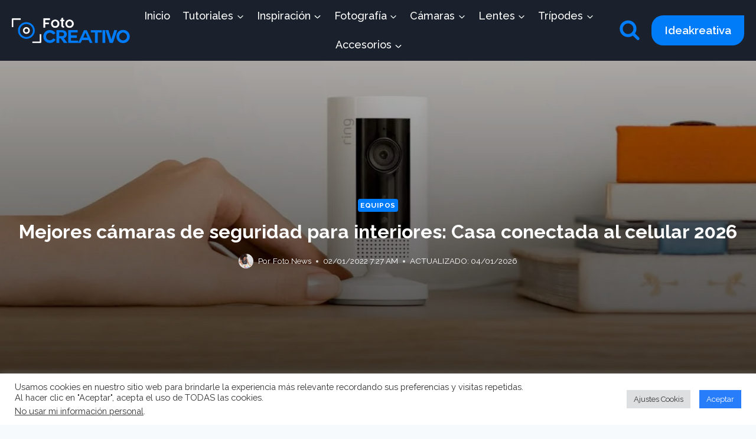

--- FILE ---
content_type: text/html; charset=UTF-8
request_url: https://fotocreativo.com/mejores-camaras-de-seguridad-para-casa-en-interiores/
body_size: 46646
content:
<!doctype html>
<html lang="es" class="no-js" itemtype="https://schema.org/Blog" itemscope>
<head>
	<meta charset="UTF-8">
	<meta name="viewport" content="width=device-width, initial-scale=1, minimum-scale=1">
	<meta name='robots' content='index, follow, max-image-preview:large, max-snippet:-1, max-video-preview:-1' />

	<!-- This site is optimized with the Yoast SEO plugin v26.8 - https://yoast.com/product/yoast-seo-wordpress/ -->
	<title>▷ Mejores cámaras de seguridad para interiores: Casa conectada al celular 2026</title>
	<meta name="description" content="✅ Con la mejor CÁMARAS DE SEGURIDAD ⚡ para interiores, puede vigilar su propiedad y sus seres queridos donde sea que esté" />
	<link rel="canonical" href="https://fotocreativo.com/mejores-camaras-de-seguridad-para-casa-en-interiores/" />
	<meta property="og:locale" content="es_ES" />
	<meta property="og:type" content="article" />
	<meta property="og:title" content="▷ Mejores cámaras de seguridad para interiores: Casa conectada al celular 2026" />
	<meta property="og:description" content="✅ Con la mejor CÁMARAS DE SEGURIDAD ⚡ para interiores, puede vigilar su propiedad y sus seres queridos donde sea que esté" />
	<meta property="og:url" content="https://fotocreativo.com/mejores-camaras-de-seguridad-para-casa-en-interiores/" />
	<meta property="og:site_name" content="Fotocreativo" />
	<meta property="article:publisher" content="https://www.facebook.com/fotocreativo" />
	<meta property="article:published_time" content="2022-01-02T12:27:57+00:00" />
	<meta property="article:modified_time" content="2026-01-04T14:43:26+00:00" />
	<meta property="og:image" content="https://fotocreativo.com/wp-content/uploads/2022/01/mejores-cámaras-vigilancia-interior.jpg" />
	<meta property="og:image:width" content="1200" />
	<meta property="og:image:height" content="675" />
	<meta property="og:image:type" content="image/jpeg" />
	<meta name="author" content="Foto News" />
	<meta name="twitter:card" content="summary_large_image" />
	<meta name="twitter:creator" content="@fotocreativoec" />
	<meta name="twitter:site" content="@fotocreativoec" />
	<meta name="twitter:label1" content="Escrito por" />
	<meta name="twitter:data1" content="Foto News" />
	<meta name="twitter:label2" content="Tiempo de lectura" />
	<meta name="twitter:data2" content="22 minutos" />
	<script type="application/ld+json" class="yoast-schema-graph">{"@context":"https://schema.org","@graph":[{"@type":"Article","@id":"https://fotocreativo.com/mejores-camaras-de-seguridad-para-casa-en-interiores/#article","isPartOf":{"@id":"https://fotocreativo.com/mejores-camaras-de-seguridad-para-casa-en-interiores/"},"author":{"name":"Foto News","@id":"https://fotocreativo.com/#/schema/person/1f1082fe36d9c5417b0c7baece65c2c9"},"headline":"Mejores cámaras de seguridad para interiores: Casa conectada al celular 2026","datePublished":"2022-01-02T12:27:57+00:00","dateModified":"2026-01-04T14:43:26+00:00","mainEntityOfPage":{"@id":"https://fotocreativo.com/mejores-camaras-de-seguridad-para-casa-en-interiores/"},"wordCount":4715,"publisher":{"@id":"https://fotocreativo.com/#organization"},"image":{"@id":"https://fotocreativo.com/mejores-camaras-de-seguridad-para-casa-en-interiores/#primaryimage"},"thumbnailUrl":"https://i0.wp.com/fotocreativo.com/wp-content/uploads/2022/01/mejores-ca%CC%81maras-vigilancia-interior.jpg?fit=1200%2C675&ssl=1","keywords":["Cámaras","Casa","exterior","Hogar","Interior","Seguridad","vigilancia"],"articleSection":["Equipos"],"inLanguage":"es"},{"@type":"WebPage","@id":"https://fotocreativo.com/mejores-camaras-de-seguridad-para-casa-en-interiores/","url":"https://fotocreativo.com/mejores-camaras-de-seguridad-para-casa-en-interiores/","name":"▷ Mejores cámaras de seguridad para interiores: Casa conectada al celular 2026","isPartOf":{"@id":"https://fotocreativo.com/#website"},"primaryImageOfPage":{"@id":"https://fotocreativo.com/mejores-camaras-de-seguridad-para-casa-en-interiores/#primaryimage"},"image":{"@id":"https://fotocreativo.com/mejores-camaras-de-seguridad-para-casa-en-interiores/#primaryimage"},"thumbnailUrl":"https://i0.wp.com/fotocreativo.com/wp-content/uploads/2022/01/mejores-ca%CC%81maras-vigilancia-interior.jpg?fit=1200%2C675&ssl=1","datePublished":"2022-01-02T12:27:57+00:00","dateModified":"2026-01-04T14:43:26+00:00","description":"✅ Con la mejor CÁMARAS DE SEGURIDAD ⚡ para interiores, puede vigilar su propiedad y sus seres queridos donde sea que esté","breadcrumb":{"@id":"https://fotocreativo.com/mejores-camaras-de-seguridad-para-casa-en-interiores/#breadcrumb"},"inLanguage":"es","potentialAction":[{"@type":"ReadAction","target":["https://fotocreativo.com/mejores-camaras-de-seguridad-para-casa-en-interiores/"]}]},{"@type":"ImageObject","inLanguage":"es","@id":"https://fotocreativo.com/mejores-camaras-de-seguridad-para-casa-en-interiores/#primaryimage","url":"https://i0.wp.com/fotocreativo.com/wp-content/uploads/2022/01/mejores-ca%CC%81maras-vigilancia-interior.jpg?fit=1200%2C675&ssl=1","contentUrl":"https://i0.wp.com/fotocreativo.com/wp-content/uploads/2022/01/mejores-ca%CC%81maras-vigilancia-interior.jpg?fit=1200%2C675&ssl=1","width":1200,"height":675,"caption":"Cámaras de vigilacia para interior"},{"@type":"BreadcrumbList","@id":"https://fotocreativo.com/mejores-camaras-de-seguridad-para-casa-en-interiores/#breadcrumb","itemListElement":[{"@type":"ListItem","position":1,"name":"Portada","item":"https://fotocreativo.com/"},{"@type":"ListItem","position":2,"name":"Noticias y Nuevas Cámaras","item":"https://fotocreativo.com/noticias-y-nuevas-camaras/"},{"@type":"ListItem","position":3,"name":"Mejores cámaras de seguridad para interiores: Casa conectada al celular 2026"}]},{"@type":"WebSite","@id":"https://fotocreativo.com/#website","url":"https://fotocreativo.com/","name":"▷ Fotocreativo ◁","description":"Fotografía - Noticias y Nuevas Cámaras","publisher":{"@id":"https://fotocreativo.com/#organization"},"alternateName":"Fotografía - Noticias y Nuevas Cámaras","potentialAction":[{"@type":"SearchAction","target":{"@type":"EntryPoint","urlTemplate":"https://fotocreativo.com/?s={search_term_string}"},"query-input":{"@type":"PropertyValueSpecification","valueRequired":true,"valueName":"search_term_string"}}],"inLanguage":"es"},{"@type":"Organization","@id":"https://fotocreativo.com/#organization","name":"Fotocreativo","alternateName":"fotógrafos creativos","url":"https://fotocreativo.com/","logo":{"@type":"ImageObject","inLanguage":"es","@id":"https://fotocreativo.com/#/schema/logo/image/","url":"https://fotocreativo.com/wp-content/uploads/2020/01/logo-fotogrativo-2020-x.png","contentUrl":"https://fotocreativo.com/wp-content/uploads/2020/01/logo-fotogrativo-2020-x.png","width":188,"height":95,"caption":"Fotocreativo"},"image":{"@id":"https://fotocreativo.com/#/schema/logo/image/"},"sameAs":["https://www.facebook.com/fotocreativo","https://x.com/fotocreativoec"]},{"@type":"Person","@id":"https://fotocreativo.com/#/schema/person/1f1082fe36d9c5417b0c7baece65c2c9","name":"Foto News","image":{"@type":"ImageObject","inLanguage":"es","@id":"https://fotocreativo.com/#/schema/person/image/","url":"https://secure.gravatar.com/avatar/bcd4f1cc7c932fca98caff3cda1982ca38f5e44d636655d8afd36a257f9f1f2b?s=96&d=mm&r=g","contentUrl":"https://secure.gravatar.com/avatar/bcd4f1cc7c932fca98caff3cda1982ca38f5e44d636655d8afd36a257f9f1f2b?s=96&d=mm&r=g","caption":"Foto News"},"sameAs":["https://fotocreativo.com"],"url":"https://fotocreativo.com/author/yosoyfotocreativosi/"}]}</script>
	<!-- / Yoast SEO plugin. -->


<link rel='dns-prefetch' href='//www.googletagmanager.com' />
<link rel='dns-prefetch' href='//stats.wp.com' />
<link rel='dns-prefetch' href='//pagead2.googlesyndication.com' />
<link rel='preconnect' href='//i0.wp.com' />
<link rel='preconnect' href='//c0.wp.com' />
<link rel="alternate" type="application/rss+xml" title="Fotocreativo &raquo; Feed" href="https://fotocreativo.com/feed/" />
<link rel="alternate" type="application/rss+xml" title="Fotocreativo &raquo; Feed de los comentarios" href="https://fotocreativo.com/comments/feed/" />
<script id="wpp-js" src="https://fotocreativo.com/wp-content/plugins/wordpress-popular-posts/assets/js/wpp.min.js?ver=7.3.6" data-sampling="0" data-sampling-rate="100" data-api-url="https://fotocreativo.com/wp-json/wordpress-popular-posts" data-post-id="14577" data-token="ecde499158" data-lang="0" data-debug="0"></script>
			<script>document.documentElement.classList.remove( 'no-js' );</script>
			<link rel="alternate" title="oEmbed (JSON)" type="application/json+oembed" href="https://fotocreativo.com/wp-json/oembed/1.0/embed?url=https%3A%2F%2Ffotocreativo.com%2Fmejores-camaras-de-seguridad-para-casa-en-interiores%2F" />
<link rel="alternate" title="oEmbed (XML)" type="text/xml+oembed" href="https://fotocreativo.com/wp-json/oembed/1.0/embed?url=https%3A%2F%2Ffotocreativo.com%2Fmejores-camaras-de-seguridad-para-casa-en-interiores%2F&#038;format=xml" />
		<style>
			.lazyload,
			.lazyloading {
				max-width: 100%;
			}
		</style>
		<style id='wp-img-auto-sizes-contain-inline-css'>
img:is([sizes=auto i],[sizes^="auto," i]){contain-intrinsic-size:3000px 1500px}
/*# sourceURL=wp-img-auto-sizes-contain-inline-css */
</style>

<style id='wp-emoji-styles-inline-css'>

	img.wp-smiley, img.emoji {
		display: inline !important;
		border: none !important;
		box-shadow: none !important;
		height: 1em !important;
		width: 1em !important;
		margin: 0 0.07em !important;
		vertical-align: -0.1em !important;
		background: none !important;
		padding: 0 !important;
	}
/*# sourceURL=wp-emoji-styles-inline-css */
</style>
<link rel='stylesheet' id='wp-block-library-css' href='https://c0.wp.com/c/6.9/wp-includes/css/dist/block-library/style.min.css' media='all' />
<style id='wp-block-heading-inline-css'>
h1:where(.wp-block-heading).has-background,h2:where(.wp-block-heading).has-background,h3:where(.wp-block-heading).has-background,h4:where(.wp-block-heading).has-background,h5:where(.wp-block-heading).has-background,h6:where(.wp-block-heading).has-background{padding:1.25em 2.375em}h1.has-text-align-left[style*=writing-mode]:where([style*=vertical-lr]),h1.has-text-align-right[style*=writing-mode]:where([style*=vertical-rl]),h2.has-text-align-left[style*=writing-mode]:where([style*=vertical-lr]),h2.has-text-align-right[style*=writing-mode]:where([style*=vertical-rl]),h3.has-text-align-left[style*=writing-mode]:where([style*=vertical-lr]),h3.has-text-align-right[style*=writing-mode]:where([style*=vertical-rl]),h4.has-text-align-left[style*=writing-mode]:where([style*=vertical-lr]),h4.has-text-align-right[style*=writing-mode]:where([style*=vertical-rl]),h5.has-text-align-left[style*=writing-mode]:where([style*=vertical-lr]),h5.has-text-align-right[style*=writing-mode]:where([style*=vertical-rl]),h6.has-text-align-left[style*=writing-mode]:where([style*=vertical-lr]),h6.has-text-align-right[style*=writing-mode]:where([style*=vertical-rl]){rotate:180deg}
/*# sourceURL=https://c0.wp.com/c/6.9/wp-includes/blocks/heading/style.min.css */
</style>
<style id='wp-block-image-inline-css'>
.wp-block-image>a,.wp-block-image>figure>a{display:inline-block}.wp-block-image img{box-sizing:border-box;height:auto;max-width:100%;vertical-align:bottom}@media not (prefers-reduced-motion){.wp-block-image img.hide{visibility:hidden}.wp-block-image img.show{animation:show-content-image .4s}}.wp-block-image[style*=border-radius] img,.wp-block-image[style*=border-radius]>a{border-radius:inherit}.wp-block-image.has-custom-border img{box-sizing:border-box}.wp-block-image.aligncenter{text-align:center}.wp-block-image.alignfull>a,.wp-block-image.alignwide>a{width:100%}.wp-block-image.alignfull img,.wp-block-image.alignwide img{height:auto;width:100%}.wp-block-image .aligncenter,.wp-block-image .alignleft,.wp-block-image .alignright,.wp-block-image.aligncenter,.wp-block-image.alignleft,.wp-block-image.alignright{display:table}.wp-block-image .aligncenter>figcaption,.wp-block-image .alignleft>figcaption,.wp-block-image .alignright>figcaption,.wp-block-image.aligncenter>figcaption,.wp-block-image.alignleft>figcaption,.wp-block-image.alignright>figcaption{caption-side:bottom;display:table-caption}.wp-block-image .alignleft{float:left;margin:.5em 1em .5em 0}.wp-block-image .alignright{float:right;margin:.5em 0 .5em 1em}.wp-block-image .aligncenter{margin-left:auto;margin-right:auto}.wp-block-image :where(figcaption){margin-bottom:1em;margin-top:.5em}.wp-block-image.is-style-circle-mask img{border-radius:9999px}@supports ((-webkit-mask-image:none) or (mask-image:none)) or (-webkit-mask-image:none){.wp-block-image.is-style-circle-mask img{border-radius:0;-webkit-mask-image:url('data:image/svg+xml;utf8,<svg viewBox="0 0 100 100" xmlns="http://www.w3.org/2000/svg"><circle cx="50" cy="50" r="50"/></svg>');mask-image:url('data:image/svg+xml;utf8,<svg viewBox="0 0 100 100" xmlns="http://www.w3.org/2000/svg"><circle cx="50" cy="50" r="50"/></svg>');mask-mode:alpha;-webkit-mask-position:center;mask-position:center;-webkit-mask-repeat:no-repeat;mask-repeat:no-repeat;-webkit-mask-size:contain;mask-size:contain}}:root :where(.wp-block-image.is-style-rounded img,.wp-block-image .is-style-rounded img){border-radius:9999px}.wp-block-image figure{margin:0}.wp-lightbox-container{display:flex;flex-direction:column;position:relative}.wp-lightbox-container img{cursor:zoom-in}.wp-lightbox-container img:hover+button{opacity:1}.wp-lightbox-container button{align-items:center;backdrop-filter:blur(16px) saturate(180%);background-color:#5a5a5a40;border:none;border-radius:4px;cursor:zoom-in;display:flex;height:20px;justify-content:center;opacity:0;padding:0;position:absolute;right:16px;text-align:center;top:16px;width:20px;z-index:100}@media not (prefers-reduced-motion){.wp-lightbox-container button{transition:opacity .2s ease}}.wp-lightbox-container button:focus-visible{outline:3px auto #5a5a5a40;outline:3px auto -webkit-focus-ring-color;outline-offset:3px}.wp-lightbox-container button:hover{cursor:pointer;opacity:1}.wp-lightbox-container button:focus{opacity:1}.wp-lightbox-container button:focus,.wp-lightbox-container button:hover,.wp-lightbox-container button:not(:hover):not(:active):not(.has-background){background-color:#5a5a5a40;border:none}.wp-lightbox-overlay{box-sizing:border-box;cursor:zoom-out;height:100vh;left:0;overflow:hidden;position:fixed;top:0;visibility:hidden;width:100%;z-index:100000}.wp-lightbox-overlay .close-button{align-items:center;cursor:pointer;display:flex;justify-content:center;min-height:40px;min-width:40px;padding:0;position:absolute;right:calc(env(safe-area-inset-right) + 16px);top:calc(env(safe-area-inset-top) + 16px);z-index:5000000}.wp-lightbox-overlay .close-button:focus,.wp-lightbox-overlay .close-button:hover,.wp-lightbox-overlay .close-button:not(:hover):not(:active):not(.has-background){background:none;border:none}.wp-lightbox-overlay .lightbox-image-container{height:var(--wp--lightbox-container-height);left:50%;overflow:hidden;position:absolute;top:50%;transform:translate(-50%,-50%);transform-origin:top left;width:var(--wp--lightbox-container-width);z-index:9999999999}.wp-lightbox-overlay .wp-block-image{align-items:center;box-sizing:border-box;display:flex;height:100%;justify-content:center;margin:0;position:relative;transform-origin:0 0;width:100%;z-index:3000000}.wp-lightbox-overlay .wp-block-image img{height:var(--wp--lightbox-image-height);min-height:var(--wp--lightbox-image-height);min-width:var(--wp--lightbox-image-width);width:var(--wp--lightbox-image-width)}.wp-lightbox-overlay .wp-block-image figcaption{display:none}.wp-lightbox-overlay button{background:none;border:none}.wp-lightbox-overlay .scrim{background-color:#fff;height:100%;opacity:.9;position:absolute;width:100%;z-index:2000000}.wp-lightbox-overlay.active{visibility:visible}@media not (prefers-reduced-motion){.wp-lightbox-overlay.active{animation:turn-on-visibility .25s both}.wp-lightbox-overlay.active img{animation:turn-on-visibility .35s both}.wp-lightbox-overlay.show-closing-animation:not(.active){animation:turn-off-visibility .35s both}.wp-lightbox-overlay.show-closing-animation:not(.active) img{animation:turn-off-visibility .25s both}.wp-lightbox-overlay.zoom.active{animation:none;opacity:1;visibility:visible}.wp-lightbox-overlay.zoom.active .lightbox-image-container{animation:lightbox-zoom-in .4s}.wp-lightbox-overlay.zoom.active .lightbox-image-container img{animation:none}.wp-lightbox-overlay.zoom.active .scrim{animation:turn-on-visibility .4s forwards}.wp-lightbox-overlay.zoom.show-closing-animation:not(.active){animation:none}.wp-lightbox-overlay.zoom.show-closing-animation:not(.active) .lightbox-image-container{animation:lightbox-zoom-out .4s}.wp-lightbox-overlay.zoom.show-closing-animation:not(.active) .lightbox-image-container img{animation:none}.wp-lightbox-overlay.zoom.show-closing-animation:not(.active) .scrim{animation:turn-off-visibility .4s forwards}}@keyframes show-content-image{0%{visibility:hidden}99%{visibility:hidden}to{visibility:visible}}@keyframes turn-on-visibility{0%{opacity:0}to{opacity:1}}@keyframes turn-off-visibility{0%{opacity:1;visibility:visible}99%{opacity:0;visibility:visible}to{opacity:0;visibility:hidden}}@keyframes lightbox-zoom-in{0%{transform:translate(calc((-100vw + var(--wp--lightbox-scrollbar-width))/2 + var(--wp--lightbox-initial-left-position)),calc(-50vh + var(--wp--lightbox-initial-top-position))) scale(var(--wp--lightbox-scale))}to{transform:translate(-50%,-50%) scale(1)}}@keyframes lightbox-zoom-out{0%{transform:translate(-50%,-50%) scale(1);visibility:visible}99%{visibility:visible}to{transform:translate(calc((-100vw + var(--wp--lightbox-scrollbar-width))/2 + var(--wp--lightbox-initial-left-position)),calc(-50vh + var(--wp--lightbox-initial-top-position))) scale(var(--wp--lightbox-scale));visibility:hidden}}
/*# sourceURL=https://c0.wp.com/c/6.9/wp-includes/blocks/image/style.min.css */
</style>
<style id='wp-block-latest-posts-inline-css'>
.wp-block-latest-posts{box-sizing:border-box}.wp-block-latest-posts.alignleft{margin-right:2em}.wp-block-latest-posts.alignright{margin-left:2em}.wp-block-latest-posts.wp-block-latest-posts__list{list-style:none}.wp-block-latest-posts.wp-block-latest-posts__list li{clear:both;overflow-wrap:break-word}.wp-block-latest-posts.is-grid{display:flex;flex-wrap:wrap}.wp-block-latest-posts.is-grid li{margin:0 1.25em 1.25em 0;width:100%}@media (min-width:600px){.wp-block-latest-posts.columns-2 li{width:calc(50% - .625em)}.wp-block-latest-posts.columns-2 li:nth-child(2n){margin-right:0}.wp-block-latest-posts.columns-3 li{width:calc(33.33333% - .83333em)}.wp-block-latest-posts.columns-3 li:nth-child(3n){margin-right:0}.wp-block-latest-posts.columns-4 li{width:calc(25% - .9375em)}.wp-block-latest-posts.columns-4 li:nth-child(4n){margin-right:0}.wp-block-latest-posts.columns-5 li{width:calc(20% - 1em)}.wp-block-latest-posts.columns-5 li:nth-child(5n){margin-right:0}.wp-block-latest-posts.columns-6 li{width:calc(16.66667% - 1.04167em)}.wp-block-latest-posts.columns-6 li:nth-child(6n){margin-right:0}}:root :where(.wp-block-latest-posts.is-grid){padding:0}:root :where(.wp-block-latest-posts.wp-block-latest-posts__list){padding-left:0}.wp-block-latest-posts__post-author,.wp-block-latest-posts__post-date{display:block;font-size:.8125em}.wp-block-latest-posts__post-excerpt,.wp-block-latest-posts__post-full-content{margin-bottom:1em;margin-top:.5em}.wp-block-latest-posts__featured-image a{display:inline-block}.wp-block-latest-posts__featured-image img{height:auto;max-width:100%;width:auto}.wp-block-latest-posts__featured-image.alignleft{float:left;margin-right:1em}.wp-block-latest-posts__featured-image.alignright{float:right;margin-left:1em}.wp-block-latest-posts__featured-image.aligncenter{margin-bottom:1em;text-align:center}
/*# sourceURL=https://c0.wp.com/c/6.9/wp-includes/blocks/latest-posts/style.min.css */
</style>
<style id='wp-block-paragraph-inline-css'>
.is-small-text{font-size:.875em}.is-regular-text{font-size:1em}.is-large-text{font-size:2.25em}.is-larger-text{font-size:3em}.has-drop-cap:not(:focus):first-letter{float:left;font-size:8.4em;font-style:normal;font-weight:100;line-height:.68;margin:.05em .1em 0 0;text-transform:uppercase}body.rtl .has-drop-cap:not(:focus):first-letter{float:none;margin-left:.1em}p.has-drop-cap.has-background{overflow:hidden}:root :where(p.has-background){padding:1.25em 2.375em}:where(p.has-text-color:not(.has-link-color)) a{color:inherit}p.has-text-align-left[style*="writing-mode:vertical-lr"],p.has-text-align-right[style*="writing-mode:vertical-rl"]{rotate:180deg}
/*# sourceURL=https://c0.wp.com/c/6.9/wp-includes/blocks/paragraph/style.min.css */
</style>
<style id='wp-block-quote-inline-css'>
.wp-block-quote{box-sizing:border-box;overflow-wrap:break-word}.wp-block-quote.is-large:where(:not(.is-style-plain)),.wp-block-quote.is-style-large:where(:not(.is-style-plain)){margin-bottom:1em;padding:0 1em}.wp-block-quote.is-large:where(:not(.is-style-plain)) p,.wp-block-quote.is-style-large:where(:not(.is-style-plain)) p{font-size:1.5em;font-style:italic;line-height:1.6}.wp-block-quote.is-large:where(:not(.is-style-plain)) cite,.wp-block-quote.is-large:where(:not(.is-style-plain)) footer,.wp-block-quote.is-style-large:where(:not(.is-style-plain)) cite,.wp-block-quote.is-style-large:where(:not(.is-style-plain)) footer{font-size:1.125em;text-align:right}.wp-block-quote>cite{display:block}
/*# sourceURL=https://c0.wp.com/c/6.9/wp-includes/blocks/quote/style.min.css */
</style>
<style id='wp-block-separator-inline-css'>
@charset "UTF-8";.wp-block-separator{border:none;border-top:2px solid}:root :where(.wp-block-separator.is-style-dots){height:auto;line-height:1;text-align:center}:root :where(.wp-block-separator.is-style-dots):before{color:currentColor;content:"···";font-family:serif;font-size:1.5em;letter-spacing:2em;padding-left:2em}.wp-block-separator.is-style-dots{background:none!important;border:none!important}
/*# sourceURL=https://c0.wp.com/c/6.9/wp-includes/blocks/separator/style.min.css */
</style>
<style id='wp-block-table-inline-css'>
.wp-block-table{overflow-x:auto}.wp-block-table table{border-collapse:collapse;width:100%}.wp-block-table thead{border-bottom:3px solid}.wp-block-table tfoot{border-top:3px solid}.wp-block-table td,.wp-block-table th{border:1px solid;padding:.5em}.wp-block-table .has-fixed-layout{table-layout:fixed;width:100%}.wp-block-table .has-fixed-layout td,.wp-block-table .has-fixed-layout th{word-break:break-word}.wp-block-table.aligncenter,.wp-block-table.alignleft,.wp-block-table.alignright{display:table;width:auto}.wp-block-table.aligncenter td,.wp-block-table.aligncenter th,.wp-block-table.alignleft td,.wp-block-table.alignleft th,.wp-block-table.alignright td,.wp-block-table.alignright th{word-break:break-word}.wp-block-table .has-subtle-light-gray-background-color{background-color:#f3f4f5}.wp-block-table .has-subtle-pale-green-background-color{background-color:#e9fbe5}.wp-block-table .has-subtle-pale-blue-background-color{background-color:#e7f5fe}.wp-block-table .has-subtle-pale-pink-background-color{background-color:#fcf0ef}.wp-block-table.is-style-stripes{background-color:initial;border-collapse:inherit;border-spacing:0}.wp-block-table.is-style-stripes tbody tr:nth-child(odd){background-color:#f0f0f0}.wp-block-table.is-style-stripes.has-subtle-light-gray-background-color tbody tr:nth-child(odd){background-color:#f3f4f5}.wp-block-table.is-style-stripes.has-subtle-pale-green-background-color tbody tr:nth-child(odd){background-color:#e9fbe5}.wp-block-table.is-style-stripes.has-subtle-pale-blue-background-color tbody tr:nth-child(odd){background-color:#e7f5fe}.wp-block-table.is-style-stripes.has-subtle-pale-pink-background-color tbody tr:nth-child(odd){background-color:#fcf0ef}.wp-block-table.is-style-stripes td,.wp-block-table.is-style-stripes th{border-color:#0000}.wp-block-table.is-style-stripes{border-bottom:1px solid #f0f0f0}.wp-block-table .has-border-color td,.wp-block-table .has-border-color th,.wp-block-table .has-border-color tr,.wp-block-table .has-border-color>*{border-color:inherit}.wp-block-table table[style*=border-top-color] tr:first-child,.wp-block-table table[style*=border-top-color] tr:first-child td,.wp-block-table table[style*=border-top-color] tr:first-child th,.wp-block-table table[style*=border-top-color]>*,.wp-block-table table[style*=border-top-color]>* td,.wp-block-table table[style*=border-top-color]>* th{border-top-color:inherit}.wp-block-table table[style*=border-top-color] tr:not(:first-child){border-top-color:initial}.wp-block-table table[style*=border-right-color] td:last-child,.wp-block-table table[style*=border-right-color] th,.wp-block-table table[style*=border-right-color] tr,.wp-block-table table[style*=border-right-color]>*{border-right-color:inherit}.wp-block-table table[style*=border-bottom-color] tr:last-child,.wp-block-table table[style*=border-bottom-color] tr:last-child td,.wp-block-table table[style*=border-bottom-color] tr:last-child th,.wp-block-table table[style*=border-bottom-color]>*,.wp-block-table table[style*=border-bottom-color]>* td,.wp-block-table table[style*=border-bottom-color]>* th{border-bottom-color:inherit}.wp-block-table table[style*=border-bottom-color] tr:not(:last-child){border-bottom-color:initial}.wp-block-table table[style*=border-left-color] td:first-child,.wp-block-table table[style*=border-left-color] th,.wp-block-table table[style*=border-left-color] tr,.wp-block-table table[style*=border-left-color]>*{border-left-color:inherit}.wp-block-table table[style*=border-style] td,.wp-block-table table[style*=border-style] th,.wp-block-table table[style*=border-style] tr,.wp-block-table table[style*=border-style]>*{border-style:inherit}.wp-block-table table[style*=border-width] td,.wp-block-table table[style*=border-width] th,.wp-block-table table[style*=border-width] tr,.wp-block-table table[style*=border-width]>*{border-style:inherit;border-width:inherit}
/*# sourceURL=https://c0.wp.com/c/6.9/wp-includes/blocks/table/style.min.css */
</style>
<style id='global-styles-inline-css'>
:root{--wp--preset--aspect-ratio--square: 1;--wp--preset--aspect-ratio--4-3: 4/3;--wp--preset--aspect-ratio--3-4: 3/4;--wp--preset--aspect-ratio--3-2: 3/2;--wp--preset--aspect-ratio--2-3: 2/3;--wp--preset--aspect-ratio--16-9: 16/9;--wp--preset--aspect-ratio--9-16: 9/16;--wp--preset--color--black: #000000;--wp--preset--color--cyan-bluish-gray: #abb8c3;--wp--preset--color--white: #ffffff;--wp--preset--color--pale-pink: #f78da7;--wp--preset--color--vivid-red: #cf2e2e;--wp--preset--color--luminous-vivid-orange: #ff6900;--wp--preset--color--luminous-vivid-amber: #fcb900;--wp--preset--color--light-green-cyan: #7bdcb5;--wp--preset--color--vivid-green-cyan: #00d084;--wp--preset--color--pale-cyan-blue: #8ed1fc;--wp--preset--color--vivid-cyan-blue: #0693e3;--wp--preset--color--vivid-purple: #9b51e0;--wp--preset--color--theme-palette-1: var(--global-palette1);--wp--preset--color--theme-palette-2: var(--global-palette2);--wp--preset--color--theme-palette-3: var(--global-palette3);--wp--preset--color--theme-palette-4: var(--global-palette4);--wp--preset--color--theme-palette-5: var(--global-palette5);--wp--preset--color--theme-palette-6: var(--global-palette6);--wp--preset--color--theme-palette-7: var(--global-palette7);--wp--preset--color--theme-palette-8: var(--global-palette8);--wp--preset--color--theme-palette-9: var(--global-palette9);--wp--preset--color--theme-palette-10: var(--global-palette10);--wp--preset--color--theme-palette-11: var(--global-palette11);--wp--preset--color--theme-palette-12: var(--global-palette12);--wp--preset--color--theme-palette-13: var(--global-palette13);--wp--preset--color--theme-palette-14: var(--global-palette14);--wp--preset--color--theme-palette-15: var(--global-palette15);--wp--preset--gradient--vivid-cyan-blue-to-vivid-purple: linear-gradient(135deg,rgb(6,147,227) 0%,rgb(155,81,224) 100%);--wp--preset--gradient--light-green-cyan-to-vivid-green-cyan: linear-gradient(135deg,rgb(122,220,180) 0%,rgb(0,208,130) 100%);--wp--preset--gradient--luminous-vivid-amber-to-luminous-vivid-orange: linear-gradient(135deg,rgb(252,185,0) 0%,rgb(255,105,0) 100%);--wp--preset--gradient--luminous-vivid-orange-to-vivid-red: linear-gradient(135deg,rgb(255,105,0) 0%,rgb(207,46,46) 100%);--wp--preset--gradient--very-light-gray-to-cyan-bluish-gray: linear-gradient(135deg,rgb(238,238,238) 0%,rgb(169,184,195) 100%);--wp--preset--gradient--cool-to-warm-spectrum: linear-gradient(135deg,rgb(74,234,220) 0%,rgb(151,120,209) 20%,rgb(207,42,186) 40%,rgb(238,44,130) 60%,rgb(251,105,98) 80%,rgb(254,248,76) 100%);--wp--preset--gradient--blush-light-purple: linear-gradient(135deg,rgb(255,206,236) 0%,rgb(152,150,240) 100%);--wp--preset--gradient--blush-bordeaux: linear-gradient(135deg,rgb(254,205,165) 0%,rgb(254,45,45) 50%,rgb(107,0,62) 100%);--wp--preset--gradient--luminous-dusk: linear-gradient(135deg,rgb(255,203,112) 0%,rgb(199,81,192) 50%,rgb(65,88,208) 100%);--wp--preset--gradient--pale-ocean: linear-gradient(135deg,rgb(255,245,203) 0%,rgb(182,227,212) 50%,rgb(51,167,181) 100%);--wp--preset--gradient--electric-grass: linear-gradient(135deg,rgb(202,248,128) 0%,rgb(113,206,126) 100%);--wp--preset--gradient--midnight: linear-gradient(135deg,rgb(2,3,129) 0%,rgb(40,116,252) 100%);--wp--preset--font-size--small: var(--global-font-size-small);--wp--preset--font-size--medium: var(--global-font-size-medium);--wp--preset--font-size--large: var(--global-font-size-large);--wp--preset--font-size--x-large: 42px;--wp--preset--font-size--larger: var(--global-font-size-larger);--wp--preset--font-size--xxlarge: var(--global-font-size-xxlarge);--wp--preset--spacing--20: 0.44rem;--wp--preset--spacing--30: 0.67rem;--wp--preset--spacing--40: 1rem;--wp--preset--spacing--50: 1.5rem;--wp--preset--spacing--60: 2.25rem;--wp--preset--spacing--70: 3.38rem;--wp--preset--spacing--80: 5.06rem;--wp--preset--shadow--natural: 6px 6px 9px rgba(0, 0, 0, 0.2);--wp--preset--shadow--deep: 12px 12px 50px rgba(0, 0, 0, 0.4);--wp--preset--shadow--sharp: 6px 6px 0px rgba(0, 0, 0, 0.2);--wp--preset--shadow--outlined: 6px 6px 0px -3px rgb(255, 255, 255), 6px 6px rgb(0, 0, 0);--wp--preset--shadow--crisp: 6px 6px 0px rgb(0, 0, 0);}:where(.is-layout-flex){gap: 0.5em;}:where(.is-layout-grid){gap: 0.5em;}body .is-layout-flex{display: flex;}.is-layout-flex{flex-wrap: wrap;align-items: center;}.is-layout-flex > :is(*, div){margin: 0;}body .is-layout-grid{display: grid;}.is-layout-grid > :is(*, div){margin: 0;}:where(.wp-block-columns.is-layout-flex){gap: 2em;}:where(.wp-block-columns.is-layout-grid){gap: 2em;}:where(.wp-block-post-template.is-layout-flex){gap: 1.25em;}:where(.wp-block-post-template.is-layout-grid){gap: 1.25em;}.has-black-color{color: var(--wp--preset--color--black) !important;}.has-cyan-bluish-gray-color{color: var(--wp--preset--color--cyan-bluish-gray) !important;}.has-white-color{color: var(--wp--preset--color--white) !important;}.has-pale-pink-color{color: var(--wp--preset--color--pale-pink) !important;}.has-vivid-red-color{color: var(--wp--preset--color--vivid-red) !important;}.has-luminous-vivid-orange-color{color: var(--wp--preset--color--luminous-vivid-orange) !important;}.has-luminous-vivid-amber-color{color: var(--wp--preset--color--luminous-vivid-amber) !important;}.has-light-green-cyan-color{color: var(--wp--preset--color--light-green-cyan) !important;}.has-vivid-green-cyan-color{color: var(--wp--preset--color--vivid-green-cyan) !important;}.has-pale-cyan-blue-color{color: var(--wp--preset--color--pale-cyan-blue) !important;}.has-vivid-cyan-blue-color{color: var(--wp--preset--color--vivid-cyan-blue) !important;}.has-vivid-purple-color{color: var(--wp--preset--color--vivid-purple) !important;}.has-black-background-color{background-color: var(--wp--preset--color--black) !important;}.has-cyan-bluish-gray-background-color{background-color: var(--wp--preset--color--cyan-bluish-gray) !important;}.has-white-background-color{background-color: var(--wp--preset--color--white) !important;}.has-pale-pink-background-color{background-color: var(--wp--preset--color--pale-pink) !important;}.has-vivid-red-background-color{background-color: var(--wp--preset--color--vivid-red) !important;}.has-luminous-vivid-orange-background-color{background-color: var(--wp--preset--color--luminous-vivid-orange) !important;}.has-luminous-vivid-amber-background-color{background-color: var(--wp--preset--color--luminous-vivid-amber) !important;}.has-light-green-cyan-background-color{background-color: var(--wp--preset--color--light-green-cyan) !important;}.has-vivid-green-cyan-background-color{background-color: var(--wp--preset--color--vivid-green-cyan) !important;}.has-pale-cyan-blue-background-color{background-color: var(--wp--preset--color--pale-cyan-blue) !important;}.has-vivid-cyan-blue-background-color{background-color: var(--wp--preset--color--vivid-cyan-blue) !important;}.has-vivid-purple-background-color{background-color: var(--wp--preset--color--vivid-purple) !important;}.has-black-border-color{border-color: var(--wp--preset--color--black) !important;}.has-cyan-bluish-gray-border-color{border-color: var(--wp--preset--color--cyan-bluish-gray) !important;}.has-white-border-color{border-color: var(--wp--preset--color--white) !important;}.has-pale-pink-border-color{border-color: var(--wp--preset--color--pale-pink) !important;}.has-vivid-red-border-color{border-color: var(--wp--preset--color--vivid-red) !important;}.has-luminous-vivid-orange-border-color{border-color: var(--wp--preset--color--luminous-vivid-orange) !important;}.has-luminous-vivid-amber-border-color{border-color: var(--wp--preset--color--luminous-vivid-amber) !important;}.has-light-green-cyan-border-color{border-color: var(--wp--preset--color--light-green-cyan) !important;}.has-vivid-green-cyan-border-color{border-color: var(--wp--preset--color--vivid-green-cyan) !important;}.has-pale-cyan-blue-border-color{border-color: var(--wp--preset--color--pale-cyan-blue) !important;}.has-vivid-cyan-blue-border-color{border-color: var(--wp--preset--color--vivid-cyan-blue) !important;}.has-vivid-purple-border-color{border-color: var(--wp--preset--color--vivid-purple) !important;}.has-vivid-cyan-blue-to-vivid-purple-gradient-background{background: var(--wp--preset--gradient--vivid-cyan-blue-to-vivid-purple) !important;}.has-light-green-cyan-to-vivid-green-cyan-gradient-background{background: var(--wp--preset--gradient--light-green-cyan-to-vivid-green-cyan) !important;}.has-luminous-vivid-amber-to-luminous-vivid-orange-gradient-background{background: var(--wp--preset--gradient--luminous-vivid-amber-to-luminous-vivid-orange) !important;}.has-luminous-vivid-orange-to-vivid-red-gradient-background{background: var(--wp--preset--gradient--luminous-vivid-orange-to-vivid-red) !important;}.has-very-light-gray-to-cyan-bluish-gray-gradient-background{background: var(--wp--preset--gradient--very-light-gray-to-cyan-bluish-gray) !important;}.has-cool-to-warm-spectrum-gradient-background{background: var(--wp--preset--gradient--cool-to-warm-spectrum) !important;}.has-blush-light-purple-gradient-background{background: var(--wp--preset--gradient--blush-light-purple) !important;}.has-blush-bordeaux-gradient-background{background: var(--wp--preset--gradient--blush-bordeaux) !important;}.has-luminous-dusk-gradient-background{background: var(--wp--preset--gradient--luminous-dusk) !important;}.has-pale-ocean-gradient-background{background: var(--wp--preset--gradient--pale-ocean) !important;}.has-electric-grass-gradient-background{background: var(--wp--preset--gradient--electric-grass) !important;}.has-midnight-gradient-background{background: var(--wp--preset--gradient--midnight) !important;}.has-small-font-size{font-size: var(--wp--preset--font-size--small) !important;}.has-medium-font-size{font-size: var(--wp--preset--font-size--medium) !important;}.has-large-font-size{font-size: var(--wp--preset--font-size--large) !important;}.has-x-large-font-size{font-size: var(--wp--preset--font-size--x-large) !important;}
/*# sourceURL=global-styles-inline-css */
</style>
<style id='core-block-supports-inline-css'>
.wp-elements-c5a7d00403fa632d01e6847bddb6b355 a:where(:not(.wp-element-button)){color:var(--wp--preset--color--theme-palette-9);}
/*# sourceURL=core-block-supports-inline-css */
</style>

<style id='classic-theme-styles-inline-css'>
/*! This file is auto-generated */
.wp-block-button__link{color:#fff;background-color:#32373c;border-radius:9999px;box-shadow:none;text-decoration:none;padding:calc(.667em + 2px) calc(1.333em + 2px);font-size:1.125em}.wp-block-file__button{background:#32373c;color:#fff;text-decoration:none}
/*# sourceURL=/wp-includes/css/classic-themes.min.css */
</style>
<link rel='stylesheet' id='cookie-law-info-css' href='https://fotocreativo.com/wp-content/plugins/cookie-law-info/legacy/public/css/cookie-law-info-public.css?ver=3.4.0' media='all' />
<link rel='stylesheet' id='cookie-law-info-gdpr-css' href='https://fotocreativo.com/wp-content/plugins/cookie-law-info/legacy/public/css/cookie-law-info-gdpr.css?ver=3.4.0' media='all' />
<link rel='stylesheet' id='scriptlesssocialsharing-css' href='https://fotocreativo.com/wp-content/plugins/scriptless-social-sharing/includes/css/scriptlesssocialsharing-style.css?ver=3.3.1' media='all' />
<style id='scriptlesssocialsharing-inline-css'>
.scriptlesssocialsharing__buttons a.button { padding: 12px; flex: 1; }@media only screen and (max-width: 767px) { .scriptlesssocialsharing .sss-name { position: absolute; clip: rect(1px, 1px, 1px, 1px); height: 1px; width: 1px; border: 0; overflow: hidden; } }
/*# sourceURL=scriptlesssocialsharing-inline-css */
</style>
<link rel='stylesheet' id='ez-toc-css' href='https://fotocreativo.com/wp-content/plugins/easy-table-of-contents/assets/css/screen.min.css?ver=2.0.80' media='all' />
<style id='ez-toc-inline-css'>
div#ez-toc-container .ez-toc-title {font-size: 120%;}div#ez-toc-container .ez-toc-title {font-weight: 500;}div#ez-toc-container ul li , div#ez-toc-container ul li a {font-size: 95%;}div#ez-toc-container ul li , div#ez-toc-container ul li a {font-weight: 500;}div#ez-toc-container nav ul ul li {font-size: 90%;}.ez-toc-box-title {font-weight: bold; margin-bottom: 10px; text-align: center; text-transform: uppercase; letter-spacing: 1px; color: #666; padding-bottom: 5px;position:absolute;top:-4%;left:5%;background-color: inherit;transition: top 0.3s ease;}.ez-toc-box-title.toc-closed {top:-25%;}
.ez-toc-container-direction {direction: ltr;}.ez-toc-counter ul{counter-reset: item ;}.ez-toc-counter nav ul li a::before {content: counters(item, '.', decimal) '. ';display: inline-block;counter-increment: item;flex-grow: 0;flex-shrink: 0;margin-right: .2em; float: left; }.ez-toc-widget-direction {direction: ltr;}.ez-toc-widget-container ul{counter-reset: item ;}.ez-toc-widget-container nav ul li a::before {content: counters(item, '.', decimal) '. ';display: inline-block;counter-increment: item;flex-grow: 0;flex-shrink: 0;margin-right: .2em; float: left; }
/*# sourceURL=ez-toc-inline-css */
</style>
<link rel='stylesheet' id='wordpress-popular-posts-css-css' href='https://fotocreativo.com/wp-content/plugins/wordpress-popular-posts/assets/css/wpp.css?ver=7.3.6' media='all' />
<link rel='stylesheet' id='kadence-global-css' href='https://fotocreativo.com/wp-content/themes/kadence/assets/css/global.min.css?ver=1.4.3' media='all' />
<style id='kadence-global-inline-css'>
/* Kadence Base CSS */
:root{--global-palette1:#007cf9;--global-palette2:#283afa;--global-palette3:#1A202C;--global-palette4:#2D3748;--global-palette5:#4A5568;--global-palette6:#718096;--global-palette7:#EDF2F7;--global-palette8:#F7FAFC;--global-palette9:#ffffff;--global-palette10:oklch(from var(--global-palette1) calc(l + 0.10 * (1 - l)) calc(c * 1.00) calc(h + 180) / 100%);--global-palette11:#13612e;--global-palette12:#1159af;--global-palette13:#b82105;--global-palette14:#f7630c;--global-palette15:#f5a524;--global-palette9rgb:255, 255, 255;--global-palette-highlight:var(--global-palette1);--global-palette-highlight-alt:var(--global-palette2);--global-palette-highlight-alt2:var(--global-palette9);--global-palette-btn-bg:var(--global-palette1);--global-palette-btn-bg-hover:var(--global-palette2);--global-palette-btn:var(--global-palette9);--global-palette-btn-hover:var(--global-palette9);--global-palette-btn-sec-bg:var(--global-palette7);--global-palette-btn-sec-bg-hover:var(--global-palette2);--global-palette-btn-sec:var(--global-palette3);--global-palette-btn-sec-hover:var(--global-palette9);--global-body-font-family:Raleway, sans-serif;--global-heading-font-family:inherit;--global-primary-nav-font-family:inherit;--global-fallback-font:sans-serif;--global-display-fallback-font:sans-serif;--global-content-width:1290px;--global-content-wide-width:calc(1290px + 230px);--global-content-narrow-width:842px;--global-content-edge-padding:1.5rem;--global-content-boxed-padding:2rem;--global-calc-content-width:calc(1290px - var(--global-content-edge-padding) - var(--global-content-edge-padding) );--wp--style--global--content-size:var(--global-calc-content-width);}.wp-site-blocks{--global-vw:calc( 100vw - ( 0.5 * var(--scrollbar-offset)));}body{background:var(--global-palette8);}body, input, select, optgroup, textarea{font-style:normal;font-weight:normal;font-size:17px;line-height:1.6;font-family:var(--global-body-font-family);color:var(--global-palette4);}.content-bg, body.content-style-unboxed .site{background:var(--global-palette9);}h1,h2,h3,h4,h5,h6{font-family:var(--global-heading-font-family);}h1{font-weight:700;font-size:32px;line-height:1.5;color:var(--global-palette3);}h2{font-weight:700;font-size:28px;line-height:1.5;color:var(--global-palette3);}h3{font-weight:700;font-size:24px;line-height:1.5;color:var(--global-palette3);}h4{font-weight:700;font-size:22px;line-height:1.5;color:var(--global-palette4);}h5{font-weight:700;font-size:20px;line-height:1.5;color:var(--global-palette4);}h6{font-weight:700;font-size:18px;line-height:1.5;color:var(--global-palette5);}.entry-hero .kadence-breadcrumbs{max-width:1290px;}.site-container, .site-header-row-layout-contained, .site-footer-row-layout-contained, .entry-hero-layout-contained, .comments-area, .alignfull > .wp-block-cover__inner-container, .alignwide > .wp-block-cover__inner-container{max-width:var(--global-content-width);}.content-width-narrow .content-container.site-container, .content-width-narrow .hero-container.site-container{max-width:var(--global-content-narrow-width);}@media all and (min-width: 1520px){.wp-site-blocks .content-container  .alignwide{margin-left:-115px;margin-right:-115px;width:unset;max-width:unset;}}@media all and (min-width: 1102px){.content-width-narrow .wp-site-blocks .content-container .alignwide{margin-left:-130px;margin-right:-130px;width:unset;max-width:unset;}}.content-style-boxed .wp-site-blocks .entry-content .alignwide{margin-left:calc( -1 * var( --global-content-boxed-padding ) );margin-right:calc( -1 * var( --global-content-boxed-padding ) );}.content-area{margin-top:2rem;margin-bottom:2rem;}@media all and (max-width: 1024px){.content-area{margin-top:3rem;margin-bottom:3rem;}}@media all and (max-width: 767px){.content-area{margin-top:2rem;margin-bottom:2rem;}}@media all and (max-width: 1024px){:root{--global-content-boxed-padding:2rem;}}@media all and (max-width: 767px){:root{--global-content-boxed-padding:1.5rem;}}.entry-content-wrap{padding:2rem;}@media all and (max-width: 1024px){.entry-content-wrap{padding:2rem;}}@media all and (max-width: 767px){.entry-content-wrap{padding:1.5rem;}}.entry.single-entry{box-shadow:0px 15px 15px -10px rgba(0,0,0,0.05);}.entry.loop-entry{box-shadow:0px 15px 15px -10px rgba(0,0,0,0.05);}.loop-entry .entry-content-wrap{padding:2rem;}@media all and (max-width: 1024px){.loop-entry .entry-content-wrap{padding:2rem;}}@media all and (max-width: 767px){.loop-entry .entry-content-wrap{padding:1.5rem;}}.primary-sidebar.widget-area .widget{margin-bottom:1.5em;color:var(--global-palette4);}.primary-sidebar.widget-area .widget-title{font-weight:700;font-size:20px;line-height:1.5;color:var(--global-palette3);}button, .button, .wp-block-button__link, input[type="button"], input[type="reset"], input[type="submit"], .fl-button, .elementor-button-wrapper .elementor-button, .wc-block-components-checkout-place-order-button, .wc-block-cart__submit{font-style:normal;font-weight:normal;font-size:18px;box-shadow:0px 0px 0px -7px rgba(0,0,0,0);}button:hover, button:focus, button:active, .button:hover, .button:focus, .button:active, .wp-block-button__link:hover, .wp-block-button__link:focus, .wp-block-button__link:active, input[type="button"]:hover, input[type="button"]:focus, input[type="button"]:active, input[type="reset"]:hover, input[type="reset"]:focus, input[type="reset"]:active, input[type="submit"]:hover, input[type="submit"]:focus, input[type="submit"]:active, .elementor-button-wrapper .elementor-button:hover, .elementor-button-wrapper .elementor-button:focus, .elementor-button-wrapper .elementor-button:active, .wc-block-cart__submit:hover{box-shadow:0px 15px 25px -7px rgba(0,0,0,0.1);}.kb-button.kb-btn-global-outline.kb-btn-global-inherit{padding-top:calc(px - 2px);padding-right:calc(px - 2px);padding-bottom:calc(px - 2px);padding-left:calc(px - 2px);}button.button-style-secondary, .button.button-style-secondary, .wp-block-button__link.button-style-secondary, input[type="button"].button-style-secondary, input[type="reset"].button-style-secondary, input[type="submit"].button-style-secondary, .fl-button.button-style-secondary, .elementor-button-wrapper .elementor-button.button-style-secondary, .wc-block-components-checkout-place-order-button.button-style-secondary, .wc-block-cart__submit.button-style-secondary{font-style:normal;font-weight:normal;font-size:18px;}@media all and (min-width: 1025px){.transparent-header .entry-hero .entry-hero-container-inner{padding-top:60px;}}@media all and (max-width: 1024px){.mobile-transparent-header .entry-hero .entry-hero-container-inner{padding-top:60px;}}@media all and (max-width: 767px){.mobile-transparent-header .entry-hero .entry-hero-container-inner{padding-top:60px;}}body.single{background-image:url('https://fotocreativo.com/wp-content/uploads/2023/08/bg_all.jpg');background-repeat:repeat;background-position:50% 50%;background-size:auto;background-attachment:scroll;}.wp-site-blocks .post-title h1{font-style:normal;color:var(--global-palette9);}.post-title .entry-meta{color:var(--global-palette9);}.post-title .title-entry-excerpt{color:var(--global-palette9);}.entry-hero.post-hero-section .entry-header{min-height:600px;}.post-hero-section .hero-section-overlay{background:linear-gradient(180deg,rgba(0,0,0,0.2) 0%,rgba(0,0,0,0.8) 100%);}
/* Kadence Header CSS */
@media all and (max-width: 1024px){.mobile-transparent-header #masthead{position:absolute;left:0px;right:0px;z-index:100;}.kadence-scrollbar-fixer.mobile-transparent-header #masthead{right:var(--scrollbar-offset,0);}.mobile-transparent-header #masthead, .mobile-transparent-header .site-top-header-wrap .site-header-row-container-inner, .mobile-transparent-header .site-main-header-wrap .site-header-row-container-inner, .mobile-transparent-header .site-bottom-header-wrap .site-header-row-container-inner{background:transparent;}.site-header-row-tablet-layout-fullwidth, .site-header-row-tablet-layout-standard{padding:0px;}}@media all and (min-width: 1025px){.transparent-header #masthead{position:absolute;left:0px;right:0px;z-index:100;}.transparent-header.kadence-scrollbar-fixer #masthead{right:var(--scrollbar-offset,0);}.transparent-header #masthead, .transparent-header .site-top-header-wrap .site-header-row-container-inner, .transparent-header .site-main-header-wrap .site-header-row-container-inner, .transparent-header .site-bottom-header-wrap .site-header-row-container-inner{background:transparent;}}.site-branding a.brand img{max-width:200px;}.site-branding a.brand img.svg-logo-image{width:200px;}@media all and (max-width: 767px){.site-branding a.brand img{max-width:170px;}.site-branding a.brand img.svg-logo-image{width:170px;}}.site-branding{padding:0px 0px 0px 0px;}#masthead, #masthead .kadence-sticky-header.item-is-fixed:not(.item-at-start):not(.site-header-row-container):not(.site-main-header-wrap), #masthead .kadence-sticky-header.item-is-fixed:not(.item-at-start) > .site-header-row-container-inner{background:#ffffff;}.site-main-header-inner-wrap{min-height:60px;}.site-main-header-wrap .site-header-row-container-inner>.site-container{padding:2px 20px 2px 20px;}.transparent-header #masthead .site-main-header-wrap .site-header-row-container-inner{background:var(--global-palette3);}#masthead .kadence-sticky-header.item-is-fixed:not(.item-at-start):not(.site-header-row-container):not(.item-hidden-above):not(.site-main-header-wrap), #masthead .kadence-sticky-header.item-is-fixed:not(.item-at-start):not(.item-hidden-above) > .site-header-row-container-inner{background:var(--global-palette3);border-bottom:1px solid var(--global-palette1);}.site-main-header-wrap.site-header-row-container.site-header-focus-item.site-header-row-layout-standard.kadence-sticky-header.item-is-fixed.item-is-stuck, .site-header-upper-inner-wrap.kadence-sticky-header.item-is-fixed.item-is-stuck, .site-header-inner-wrap.kadence-sticky-header.item-is-fixed.item-is-stuck, .site-top-header-wrap.site-header-row-container.site-header-focus-item.site-header-row-layout-standard.kadence-sticky-header.item-is-fixed.item-is-stuck, .site-bottom-header-wrap.site-header-row-container.site-header-focus-item.site-header-row-layout-standard.kadence-sticky-header.item-is-fixed.item-is-stuck{box-shadow:0px 0px 0px 0px rgba(0,0,0,0);}.header-navigation[class*="header-navigation-style-underline"] .header-menu-container.primary-menu-container>ul>li>a:after{width:calc( 100% - 1.2em);}.main-navigation .primary-menu-container > ul > li.menu-item > a{padding-left:calc(1.2em / 2);padding-right:calc(1.2em / 2);padding-top:0.6em;padding-bottom:0.6em;color:var(--global-palette9);}.main-navigation .primary-menu-container > ul > li.menu-item .dropdown-nav-special-toggle{right:calc(1.2em / 2);}.main-navigation .primary-menu-container > ul li.menu-item > a{font-style:normal;font-weight:500;font-size:18px;}.main-navigation .primary-menu-container > ul > li.menu-item > a:hover{color:var(--global-palette-highlight);}.main-navigation .primary-menu-container > ul > li.menu-item.current-menu-item > a{color:var(--global-palette3);}.header-navigation .header-menu-container ul ul.sub-menu, .header-navigation .header-menu-container ul ul.submenu{background:var(--global-palette2);box-shadow:0px 2px 13px 0px rgba(0,0,0,0.1);}.header-navigation .header-menu-container ul ul li.menu-item, .header-menu-container ul.menu > li.kadence-menu-mega-enabled > ul > li.menu-item > a{border-bottom:1px solid rgba(255,255,255,0.1);border-radius:0px 0px 0px 0px;}.header-navigation .header-menu-container ul ul li.menu-item > a{width:230px;padding-top:0.3em;padding-bottom:0.3em;color:var(--global-palette8);font-style:normal;font-size:16px;}.header-navigation .header-menu-container ul ul li.menu-item > a:hover{color:var(--global-palette9);background:var(--global-palette1);border-radius:0px 0px 0px 0px;}.header-navigation .header-menu-container ul ul li.menu-item.current-menu-item > a{color:var(--global-palette9);background:var(--global-palette4);border-radius:0px 0px 0px 0px;}.mobile-toggle-open-container .menu-toggle-open, .mobile-toggle-open-container .menu-toggle-open:focus{color:var(--global-palette5);padding:0.4em 0em 0.4em 0em;font-size:14px;}.mobile-toggle-open-container .menu-toggle-open.menu-toggle-style-bordered{border:1px solid currentColor;}.mobile-toggle-open-container .menu-toggle-open .menu-toggle-icon{font-size:20px;}.mobile-toggle-open-container .menu-toggle-open:hover, .mobile-toggle-open-container .menu-toggle-open:focus-visible{color:var(--global-palette-highlight);}.mobile-navigation ul li{font-size:14px;}.mobile-navigation ul li a{padding-top:1em;padding-bottom:1em;}.mobile-navigation ul li > a, .mobile-navigation ul li.menu-item-has-children > .drawer-nav-drop-wrap{color:var(--global-palette8);}.mobile-navigation ul li.current-menu-item > a, .mobile-navigation ul li.current-menu-item.menu-item-has-children > .drawer-nav-drop-wrap{color:var(--global-palette-highlight);}.mobile-navigation ul li.menu-item-has-children .drawer-nav-drop-wrap, .mobile-navigation ul li:not(.menu-item-has-children) a{border-bottom:1px solid rgba(255,255,255,0.1);}.mobile-navigation:not(.drawer-navigation-parent-toggle-true) ul li.menu-item-has-children .drawer-nav-drop-wrap button{border-left:1px solid rgba(255,255,255,0.1);}#mobile-drawer .drawer-header .drawer-toggle{padding:0.6em 0.15em 0.6em 0.15em;font-size:24px;}#main-header .header-button{font-style:normal;font-weight:600;border-radius:20px 0px 20px 20px;box-shadow:0px 0px 0px -7px rgba(0,0,0,0);}#main-header .header-button:hover{box-shadow:0px 15px 25px -7px rgba(0,0,0,0.1);}.search-toggle-open-container .search-toggle-open{color:var(--global-palette1);}.search-toggle-open-container .search-toggle-open.search-toggle-style-bordered{border:1px solid currentColor;}.search-toggle-open-container .search-toggle-open .search-toggle-icon{font-size:2em;}@media all and (max-width: 767px){.search-toggle-open-container .search-toggle-open .search-toggle-icon{font-size:1.5em;}}.search-toggle-open-container .search-toggle-open:hover, .search-toggle-open-container .search-toggle-open:focus{color:var(--global-palette2);}#search-drawer .drawer-inner{background:rgba(9, 12, 16, 0.97);}
/* Kadence Footer CSS */
.site-middle-footer-wrap .site-footer-row-container-inner{background:var(--global-palette3);font-style:normal;color:var(--global-palette7);}.site-footer .site-middle-footer-wrap a:where(:not(.button):not(.wp-block-button__link):not(.wp-element-button)){color:var(--global-palette7);}.site-middle-footer-inner-wrap{padding-top:30px;padding-bottom:30px;grid-column-gap:30px;grid-row-gap:30px;}.site-middle-footer-inner-wrap .widget{margin-bottom:30px;}.site-middle-footer-inner-wrap .site-footer-section:not(:last-child):after{right:calc(-30px / 2);}.site-bottom-footer-wrap .site-footer-row-container-inner{background:#000000;font-style:normal;color:var(--global-palette7);}.site-bottom-footer-inner-wrap{padding-top:30px;padding-bottom:30px;grid-column-gap:30px;}.site-bottom-footer-inner-wrap .widget{margin-bottom:30px;}.site-bottom-footer-inner-wrap .site-footer-section:not(:last-child):after{right:calc(-30px / 2);}
/* Kadence Dynamic CSS */
.content-title-style-above .post-hero-section .entry-hero-container-inner{background-image:url('https://i0.wp.com/fotocreativo.com/wp-content/uploads/2022/01/mejores-ca%CC%81maras-vigilancia-interior.jpg?fit=1200%2C675&ssl=1');background-repeat:no-repeat;background-position:center center;background-size:cover;background-attachment:scroll;}
/*# sourceURL=kadence-global-inline-css */
</style>
<link rel='stylesheet' id='kadence-header-css' href='https://fotocreativo.com/wp-content/themes/kadence/assets/css/header.min.css?ver=1.4.3' media='all' />
<link rel='stylesheet' id='kadence-content-css' href='https://fotocreativo.com/wp-content/themes/kadence/assets/css/content.min.css?ver=1.4.3' media='all' />
<link rel='stylesheet' id='kadence-sidebar-css' href='https://fotocreativo.com/wp-content/themes/kadence/assets/css/sidebar.min.css?ver=1.4.3' media='all' />
<link rel='stylesheet' id='kadence-related-posts-css' href='https://fotocreativo.com/wp-content/themes/kadence/assets/css/related-posts.min.css?ver=1.4.3' media='all' />
<link rel='stylesheet' id='kad-splide-css' href='https://fotocreativo.com/wp-content/themes/kadence/assets/css/kadence-splide.min.css?ver=1.4.3' media='all' />
<link rel='stylesheet' id='kadence-footer-css' href='https://fotocreativo.com/wp-content/themes/kadence/assets/css/footer.min.css?ver=1.4.3' media='all' />
<link rel='stylesheet' id='rating_style-css' href='https://fotocreativo.com/wp-content/plugins/all-in-one-schemaorg-rich-snippets/css/jquery.rating.css?ver=1.0' media='all' />
<link rel='stylesheet' id='bsf_style-css' href='https://fotocreativo.com/wp-content/plugins/all-in-one-schemaorg-rich-snippets/css/style.css?ver=1.0' media='all' />
<link rel='stylesheet' id='aawp-css' href='https://fotocreativo.com/wp-content/plugins/aawp/assets/dist/css/main.css?ver=4.3.4' media='all' />
<style id='kadence-blocks-global-variables-inline-css'>
:root {--global-kb-font-size-sm:clamp(0.8rem, 0.73rem + 0.217vw, 0.9rem);--global-kb-font-size-md:clamp(1.1rem, 0.995rem + 0.326vw, 1.25rem);--global-kb-font-size-lg:clamp(1.75rem, 1.576rem + 0.543vw, 2rem);--global-kb-font-size-xl:clamp(2.25rem, 1.728rem + 1.63vw, 3rem);--global-kb-font-size-xxl:clamp(2.5rem, 1.456rem + 3.26vw, 4rem);--global-kb-font-size-xxxl:clamp(2.75rem, 0.489rem + 7.065vw, 6rem);}
/*# sourceURL=kadence-blocks-global-variables-inline-css */
</style>
<script src="https://c0.wp.com/c/6.9/wp-includes/js/jquery/jquery.min.js" id="jquery-core-js"></script>
<script src="https://c0.wp.com/c/6.9/wp-includes/js/jquery/jquery-migrate.min.js" id="jquery-migrate-js"></script>
<script id="cookie-law-info-js-extra">
var Cli_Data = {"nn_cookie_ids":[],"cookielist":[],"non_necessary_cookies":[],"ccpaEnabled":"1","ccpaRegionBased":"","ccpaBarEnabled":"","strictlyEnabled":["necessary","obligatoire"],"ccpaType":"ccpa_gdpr","js_blocking":"1","custom_integration":"","triggerDomRefresh":"","secure_cookies":""};
var cli_cookiebar_settings = {"animate_speed_hide":"500","animate_speed_show":"500","background":"#FFF","border":"#b1a6a6c2","border_on":"","button_1_button_colour":"#287dfa","button_1_button_hover":"#2064c8","button_1_link_colour":"#fff","button_1_as_button":"1","button_1_new_win":"","button_2_button_colour":"#333","button_2_button_hover":"#292929","button_2_link_colour":"#444","button_2_as_button":"","button_2_hidebar":"","button_3_button_colour":"#dedfe0","button_3_button_hover":"#b2b2b3","button_3_link_colour":"#333333","button_3_as_button":"1","button_3_new_win":"","button_4_button_colour":"#dedfe0","button_4_button_hover":"#b2b2b3","button_4_link_colour":"#333333","button_4_as_button":"1","button_7_button_colour":"#287dfa","button_7_button_hover":"#2064c8","button_7_link_colour":"#fff","button_7_as_button":"1","button_7_new_win":"","font_family":"inherit","header_fix":"","notify_animate_hide":"1","notify_animate_show":"","notify_div_id":"#cookie-law-info-bar","notify_position_horizontal":"right","notify_position_vertical":"bottom","scroll_close":"","scroll_close_reload":"","accept_close_reload":"","reject_close_reload":"","showagain_tab":"","showagain_background":"#fff","showagain_border":"#000","showagain_div_id":"#cookie-law-info-again","showagain_x_position":"100px","text":"#333333","show_once_yn":"","show_once":"10000","logging_on":"","as_popup":"","popup_overlay":"1","bar_heading_text":"","cookie_bar_as":"banner","popup_showagain_position":"bottom-right","widget_position":"left"};
var log_object = {"ajax_url":"https://fotocreativo.com/wp-admin/admin-ajax.php"};
//# sourceURL=cookie-law-info-js-extra
</script>
<script src="https://fotocreativo.com/wp-content/plugins/cookie-law-info/legacy/public/js/cookie-law-info-public.js?ver=3.4.0" id="cookie-law-info-js"></script>
<script id="cookie-law-info-ccpa-js-extra">
var ccpa_data = {"opt_out_prompt":"\u00bfRealmente quieres rechazar?","opt_out_confirm":"Confirmar","opt_out_cancel":"Cancelar"};
//# sourceURL=cookie-law-info-ccpa-js-extra
</script>
<script src="https://fotocreativo.com/wp-content/plugins/cookie-law-info/legacy/admin/modules/ccpa/assets/js/cookie-law-info-ccpa.js?ver=3.4.0" id="cookie-law-info-ccpa-js"></script>
<script src="https://fotocreativo.com/wp-content/plugins/all-in-one-schemaorg-rich-snippets/js/jquery.rating.min.js" id="jquery_rating-js"></script>

<!-- Fragmento de código de la etiqueta de Google (gtag.js) añadida por Site Kit -->
<!-- Fragmento de código de Google Analytics añadido por Site Kit -->
<script src="https://www.googletagmanager.com/gtag/js?id=G-CT5JEE0YN2" id="google_gtagjs-js" async></script>
<script id="google_gtagjs-js-after">
window.dataLayer = window.dataLayer || [];function gtag(){dataLayer.push(arguments);}
gtag("set","linker",{"domains":["fotocreativo.com"]});
gtag("js", new Date());
gtag("set", "developer_id.dZTNiMT", true);
gtag("config", "G-CT5JEE0YN2");
//# sourceURL=google_gtagjs-js-after
</script>
<link rel="https://api.w.org/" href="https://fotocreativo.com/wp-json/" /><link rel="alternate" title="JSON" type="application/json" href="https://fotocreativo.com/wp-json/wp/v2/posts/14577" /><link rel="EditURI" type="application/rsd+xml" title="RSD" href="https://fotocreativo.com/xmlrpc.php?rsd" />
<meta name="generator" content="WordPress 6.9" />
<link rel='shortlink' href='https://fotocreativo.com/?p=14577' />
<style type="text/css">.aawp .aawp-tb__row--highlight{background-color:#256aaf;}.aawp .aawp-tb__row--highlight{color:#fff;}.aawp .aawp-tb__row--highlight a{color:#fff;}</style><script type="text/javascript">var ajaxurl = "https://fotocreativo.com/wp-admin/admin-ajax.php";</script><meta name="generator" content="Site Kit by Google 1.171.0" /><!-- Google Tag Manager -->
<script>(function(w,d,s,l,i){w[l]=w[l]||[];w[l].push({'gtm.start':
new Date().getTime(),event:'gtm.js'});var f=d.getElementsByTagName(s)[0],
j=d.createElement(s),dl=l!='dataLayer'?'&l='+l:'';j.async=true;j.src=
'https://www.googletagmanager.com/gtm.js?id='+i+dl;f.parentNode.insertBefore(j,f);
})(window,document,'script','dataLayer','GTM-N6V3MQ2');</script>
<!-- End Google Tag Manager --><meta name="generator" content="performance-lab 4.0.1; plugins: ">
	<style>img#wpstats{display:none}</style>
		            <style id="wpp-loading-animation-styles">@-webkit-keyframes bgslide{from{background-position-x:0}to{background-position-x:-200%}}@keyframes bgslide{from{background-position-x:0}to{background-position-x:-200%}}.wpp-widget-block-placeholder,.wpp-shortcode-placeholder{margin:0 auto;width:60px;height:3px;background:#dd3737;background:linear-gradient(90deg,#dd3737 0%,#571313 10%,#dd3737 100%);background-size:200% auto;border-radius:3px;-webkit-animation:bgslide 1s infinite linear;animation:bgslide 1s infinite linear}</style>
            		<script>
			document.documentElement.className = document.documentElement.className.replace('no-js', 'js');
		</script>
				<style>
			.no-js img.lazyload {
				display: none;
			}

			figure.wp-block-image img.lazyloading {
				min-width: 150px;
			}

			.lazyload,
			.lazyloading {
				--smush-placeholder-width: 100px;
				--smush-placeholder-aspect-ratio: 1/1;
				width: var(--smush-image-width, var(--smush-placeholder-width)) !important;
				aspect-ratio: var(--smush-image-aspect-ratio, var(--smush-placeholder-aspect-ratio)) !important;
			}

						.lazyload, .lazyloading {
				opacity: 0;
			}

			.lazyloaded {
				opacity: 1;
				transition: opacity 400ms;
				transition-delay: 0ms;
			}

					</style>
		
<!-- Metaetiquetas de Google AdSense añadidas por Site Kit -->
<meta name="google-adsense-platform-account" content="ca-host-pub-2644536267352236">
<meta name="google-adsense-platform-domain" content="sitekit.withgoogle.com">
<!-- Acabar con las metaetiquetas de Google AdSense añadidas por Site Kit -->

<!-- Fragmento de código de Google Adsense añadido por Site Kit -->
<script async src="https://pagead2.googlesyndication.com/pagead/js/adsbygoogle.js?client=ca-pub-7732340123340863&amp;host=ca-host-pub-2644536267352236" crossorigin="anonymous"></script>

<!-- Final del fragmento de código de Google Adsense añadido por Site Kit -->
<link rel='stylesheet' id='kadence-fonts-gfonts-css' href='https://fonts.googleapis.com/css?family=Raleway:regular,700,500,600&#038;display=swap' media='all' />
<link rel="icon" href="https://i0.wp.com/fotocreativo.com/wp-content/uploads/2021/05/fotocreativo-icono.png?fit=32%2C32&#038;ssl=1" sizes="32x32" />
<link rel="icon" href="https://i0.wp.com/fotocreativo.com/wp-content/uploads/2021/05/fotocreativo-icono.png?fit=93%2C93&#038;ssl=1" sizes="192x192" />
<link rel="apple-touch-icon" href="https://i0.wp.com/fotocreativo.com/wp-content/uploads/2021/05/fotocreativo-icono.png?fit=93%2C93&#038;ssl=1" />
<meta name="msapplication-TileImage" content="https://i0.wp.com/fotocreativo.com/wp-content/uploads/2021/05/fotocreativo-icono.png?fit=93%2C93&#038;ssl=1" />
		<style id="wp-custom-css">
			.entry-summary {
  margin: -15px 0 0 0!important;
}		</style>
		<link rel='stylesheet' id='yarppRelatedCss-css' href='https://fotocreativo.com/wp-content/plugins/yet-another-related-posts-plugin/style/related.css?ver=5.30.11' media='all' />
<link rel='stylesheet' id='cookie-law-info-table-css' href='https://fotocreativo.com/wp-content/plugins/cookie-law-info/legacy/public/css/cookie-law-info-table.css?ver=3.4.0' media='all' />
</head>

<body class="wp-singular post-template-default single single-post postid-14577 single-format-standard wp-custom-logo wp-embed-responsive wp-theme-kadence aawp-custom footer-on-bottom hide-focus-outline link-style-standard has-sidebar content-title-style-above content-width-normal content-style-boxed content-vertical-padding-show transparent-header mobile-transparent-header">
<!-- Google Tag Manager (noscript) -->
<noscript><iframe src="https://www.googletagmanager.com/ns.html?id=GTM-N6V3MQ2"
height="0" width="0" style="display:none;visibility:hidden"></iframe></noscript>
<!-- End Google Tag Manager (noscript) --><div id="wrapper" class="site wp-site-blocks">
			<a class="skip-link screen-reader-text scroll-ignore" href="#main">Saltar al contenido</a>
		<header id="masthead" class="site-header" role="banner" itemtype="https://schema.org/WPHeader" itemscope>
	<div id="main-header" class="site-header-wrap">
		<div class="site-header-inner-wrap">
			<div class="site-header-upper-wrap">
				<div class="site-header-upper-inner-wrap">
					<div class="site-main-header-wrap site-header-row-container site-header-focus-item site-header-row-layout-fullwidth kadence-sticky-header" data-section="kadence_customizer_header_main" data-shrink="false" data-reveal-scroll-up="false">
	<div class="site-header-row-container-inner">
				<div class="site-container">
			<div class="site-main-header-inner-wrap site-header-row site-header-row-has-sides site-header-row-no-center">
									<div class="site-header-main-section-left site-header-section site-header-section-left">
						<div class="site-header-item site-header-focus-item" data-section="title_tagline">
	<div class="site-branding branding-layout-standard site-brand-logo-only"><a class="brand has-logo-image" href="https://fotocreativo.com/" rel="home"><img width="642" height="139" src="https://i0.wp.com/fotocreativo.com/wp-content/uploads/2025/08/logo-fotocreativo-b-n.png?fit=642%2C139&amp;ssl=1" class="custom-logo" alt="Fotocreativo logotipo b/n" decoding="async" fetchpriority="high" srcset="https://i0.wp.com/fotocreativo.com/wp-content/uploads/2025/08/logo-fotocreativo-b-n.png?w=642&amp;ssl=1 642w, https://i0.wp.com/fotocreativo.com/wp-content/uploads/2025/08/logo-fotocreativo-b-n.png?resize=300%2C65&amp;ssl=1 300w" sizes="(max-width: 642px) 100vw, 642px" /></a></div></div><!-- data-section="title_tagline" -->
					</div>
																	<div class="site-header-main-section-right site-header-section site-header-section-right">
						<div class="site-header-item site-header-focus-item site-header-item-main-navigation header-navigation-layout-stretch-false header-navigation-layout-fill-stretch-false" data-section="kadence_customizer_primary_navigation">
		<nav id="site-navigation" class="main-navigation header-navigation hover-to-open nav--toggle-sub header-navigation-style-standard header-navigation-dropdown-animation-none" role="navigation" aria-label="Principal">
			<div class="primary-menu-container header-menu-container">
	<ul id="primary-menu" class="menu"><li id="menu-item-23874" class="menu-item menu-item-type-custom menu-item-object-custom menu-item-home menu-item-23874"><a href="https://fotocreativo.com/">Inicio</a></li>
<li id="menu-item-7550" class="menu-item menu-item-type-taxonomy menu-item-object-category menu-item-has-children menu-item-7550"><a href="https://fotocreativo.com/tutoriales/"><span class="nav-drop-title-wrap">Tutoriales<span class="dropdown-nav-toggle"><span class="kadence-svg-iconset svg-baseline"><svg aria-hidden="true" class="kadence-svg-icon kadence-arrow-down-svg" fill="currentColor" version="1.1" xmlns="http://www.w3.org/2000/svg" width="24" height="24" viewBox="0 0 24 24"><title>Ampliar</title><path d="M5.293 9.707l6 6c0.391 0.391 1.024 0.391 1.414 0l6-6c0.391-0.391 0.391-1.024 0-1.414s-1.024-0.391-1.414 0l-5.293 5.293-5.293-5.293c-0.391-0.391-1.024-0.391-1.414 0s-0.391 1.024 0 1.414z"></path>
				</svg></span></span></span></a>
<ul class="sub-menu">
	<li id="menu-item-21210" class="menu-item menu-item-type-taxonomy menu-item-object-category menu-item-21210"><a href="https://fotocreativo.com/fotografia-artistica/">Fotografía artística</a></li>
	<li id="menu-item-21211" class="menu-item menu-item-type-taxonomy menu-item-object-category menu-item-21211"><a href="https://fotocreativo.com/fotografia-de-moda/">Fotografía de moda</a></li>
	<li id="menu-item-21212" class="menu-item menu-item-type-taxonomy menu-item-object-category menu-item-21212"><a href="https://fotocreativo.com/fotografia-de-producto/">Fotografía de producto</a></li>
	<li id="menu-item-21214" class="menu-item menu-item-type-taxonomy menu-item-object-category menu-item-21214"><a href="https://fotocreativo.com/fotografia-urbana/">Fotografía urbana</a></li>
	<li id="menu-item-21208" class="menu-item menu-item-type-taxonomy menu-item-object-category menu-item-21208"><a href="https://fotocreativo.com/edicion-de-fotos/">Edición de fotos</a></li>
	<li id="menu-item-21209" class="menu-item menu-item-type-taxonomy menu-item-object-category menu-item-21209"><a href="https://fotocreativo.com/edicion-de-video/">Edición de video</a></li>
	<li id="menu-item-21215" class="menu-item menu-item-type-taxonomy menu-item-object-category menu-item-21215"><a href="https://fotocreativo.com/fotos-de-bebes/">Fotos de Bebés</a></li>
	<li id="menu-item-21213" class="menu-item menu-item-type-taxonomy menu-item-object-category menu-item-21213"><a href="https://fotocreativo.com/fotografia-en-blanco-y-negro/">Fotografía en Blanco y Negro</a></li>
	<li id="menu-item-21216" class="menu-item menu-item-type-taxonomy menu-item-object-category menu-item-21216"><a href="https://fotocreativo.com/iluminacion/">Iluminación</a></li>
	<li id="menu-item-21207" class="menu-item menu-item-type-taxonomy menu-item-object-category menu-item-21207"><a href="https://fotocreativo.com/after-effects/">After Effects</a></li>
	<li id="menu-item-21217" class="menu-item menu-item-type-taxonomy menu-item-object-category menu-item-21217"><a href="https://fotocreativo.com/onlyfans/">Onlyfans</a></li>
</ul>
</li>
<li id="menu-item-17668" class="menu-item menu-item-type-taxonomy menu-item-object-category menu-item-has-children menu-item-17668"><a href="https://fotocreativo.com/inspiracion/"><span class="nav-drop-title-wrap">Inspiración<span class="dropdown-nav-toggle"><span class="kadence-svg-iconset svg-baseline"><svg aria-hidden="true" class="kadence-svg-icon kadence-arrow-down-svg" fill="currentColor" version="1.1" xmlns="http://www.w3.org/2000/svg" width="24" height="24" viewBox="0 0 24 24"><title>Ampliar</title><path d="M5.293 9.707l6 6c0.391 0.391 1.024 0.391 1.414 0l6-6c0.391-0.391 0.391-1.024 0-1.414s-1.024-0.391-1.414 0l-5.293 5.293-5.293-5.293c-0.391-0.391-1.024-0.391-1.414 0s-0.391 1.024 0 1.414z"></path>
				</svg></span></span></span></a>
<ul class="sub-menu">
	<li id="menu-item-13607" class="menu-item menu-item-type-taxonomy menu-item-object-category menu-item-13607"><a href="https://fotocreativo.com/bodas-matromonios/">Bodas</a></li>
	<li id="menu-item-7551" class="menu-item menu-item-type-taxonomy menu-item-object-category menu-item-7551"><a href="https://fotocreativo.com/tendencias/">Tendencias fotográficas</a></li>
	<li id="menu-item-14014" class="menu-item menu-item-type-taxonomy menu-item-object-category menu-item-14014"><a href="https://fotocreativo.com/fotografia-de-producto/">Fotografía de producto</a></li>
	<li id="menu-item-13611" class="menu-item menu-item-type-taxonomy menu-item-object-category menu-item-13611"><a href="https://fotocreativo.com/consejos/">Consejos</a></li>
	<li id="menu-item-13091" class="menu-item menu-item-type-post_type menu-item-object-post menu-item-13091"><a href="https://fotocreativo.com/poses-para-modelos-y-no-modelos/">Poses</a></li>
</ul>
</li>
<li id="menu-item-23344" class="menu-item menu-item-type-custom menu-item-object-custom menu-item-has-children menu-item-23344"><a href="#"><span class="nav-drop-title-wrap">Fotografía<span class="dropdown-nav-toggle"><span class="kadence-svg-iconset svg-baseline"><svg aria-hidden="true" class="kadence-svg-icon kadence-arrow-down-svg" fill="currentColor" version="1.1" xmlns="http://www.w3.org/2000/svg" width="24" height="24" viewBox="0 0 24 24"><title>Ampliar</title><path d="M5.293 9.707l6 6c0.391 0.391 1.024 0.391 1.414 0l6-6c0.391-0.391 0.391-1.024 0-1.414s-1.024-0.391-1.414 0l-5.293 5.293-5.293-5.293c-0.391-0.391-1.024-0.391-1.414 0s-0.391 1.024 0 1.414z"></path>
				</svg></span></span></span></a>
<ul class="sub-menu">
	<li id="menu-item-17667" class="menu-item menu-item-type-taxonomy menu-item-object-category menu-item-has-children menu-item-17667"><a href="https://fotocreativo.com/edicion-de-fotos/"><span class="nav-drop-title-wrap">Edición de fotos<span class="dropdown-nav-toggle"><span class="kadence-svg-iconset svg-baseline"><svg aria-hidden="true" class="kadence-svg-icon kadence-arrow-down-svg" fill="currentColor" version="1.1" xmlns="http://www.w3.org/2000/svg" width="24" height="24" viewBox="0 0 24 24"><title>Ampliar</title><path d="M5.293 9.707l6 6c0.391 0.391 1.024 0.391 1.414 0l6-6c0.391-0.391 0.391-1.024 0-1.414s-1.024-0.391-1.414 0l-5.293 5.293-5.293-5.293c-0.391-0.391-1.024-0.391-1.414 0s-0.391 1.024 0 1.414z"></path>
				</svg></span></span></span></a>
	<ul class="sub-menu">
		<li id="menu-item-13609" class="menu-item menu-item-type-taxonomy menu-item-object-category menu-item-13609"><a href="https://fotocreativo.com/presets/">Presets</a></li>
	</ul>
</li>
	<li id="menu-item-17666" class="menu-item menu-item-type-taxonomy menu-item-object-category menu-item-17666"><a href="https://fotocreativo.com/teoria-y-conocimientos/">Técnicas</a></li>
</ul>
</li>
<li id="menu-item-17800" class="menu-item menu-item-type-custom menu-item-object-custom menu-item-has-children menu-item-17800"><a href="https://fotocreativo.com/marcas-de-camaras-profesionales/"><span class="nav-drop-title-wrap">Cámaras<span class="dropdown-nav-toggle"><span class="kadence-svg-iconset svg-baseline"><svg aria-hidden="true" class="kadence-svg-icon kadence-arrow-down-svg" fill="currentColor" version="1.1" xmlns="http://www.w3.org/2000/svg" width="24" height="24" viewBox="0 0 24 24"><title>Ampliar</title><path d="M5.293 9.707l6 6c0.391 0.391 1.024 0.391 1.414 0l6-6c0.391-0.391 0.391-1.024 0-1.414s-1.024-0.391-1.414 0l-5.293 5.293-5.293-5.293c-0.391-0.391-1.024-0.391-1.414 0s-0.391 1.024 0 1.414z"></path>
				</svg></span></span></span></a>
<ul class="sub-menu">
	<li id="menu-item-17803" class="menu-item menu-item-type-post_type menu-item-object-page menu-item-17803"><a href="https://fotocreativo.com/mejores-camaras-de-marca-canon-para-fotografos/">Canon</a></li>
	<li id="menu-item-17804" class="menu-item menu-item-type-post_type menu-item-object-page menu-item-17804"><a href="https://fotocreativo.com/mejores-camaras-de-marca-nikon-para-fotografos/">Nikon</a></li>
	<li id="menu-item-17805" class="menu-item menu-item-type-post_type menu-item-object-page menu-item-17805"><a href="https://fotocreativo.com/mejores-camaras-de-marca-sony-para-fotografos/">Sony</a></li>
	<li id="menu-item-17806" class="menu-item menu-item-type-post_type menu-item-object-page menu-item-17806"><a href="https://fotocreativo.com/mejores-camaras-de-marca-fujifilm-para-fotografos/">Fujifilm</a></li>
	<li id="menu-item-17807" class="menu-item menu-item-type-post_type menu-item-object-page menu-item-17807"><a href="https://fotocreativo.com/mejores-camaras-de-marca-leica-para-fotografos/">Leica</a></li>
	<li id="menu-item-17808" class="menu-item menu-item-type-post_type menu-item-object-page menu-item-17808"><a href="https://fotocreativo.com/mejores-camaras-de-marca-panasonic-para-fotografos/">Panasonic</a></li>
	<li id="menu-item-17809" class="menu-item menu-item-type-post_type menu-item-object-page menu-item-17809"><a href="https://fotocreativo.com/mejores-camaras-de-marca-olympus-para-fotografos/">Olympus</a></li>
	<li id="menu-item-17811" class="menu-item menu-item-type-post_type menu-item-object-page menu-item-17811"><a href="https://fotocreativo.com/mejores-camaras-de-marca-pentax-para-fotografos/">Pentax</a></li>
	<li id="menu-item-17810" class="menu-item menu-item-type-post_type menu-item-object-page menu-item-17810"><a href="https://fotocreativo.com/mejores-camaras-de-marca-hasselblad-para-fotografos/">Hasselblad</a></li>
</ul>
</li>
<li id="menu-item-17801" class="menu-item menu-item-type-custom menu-item-object-custom menu-item-has-children menu-item-17801"><a href="https://fotocreativo.com/marcas-de-lentes-para-camaras/"><span class="nav-drop-title-wrap">Lentes<span class="dropdown-nav-toggle"><span class="kadence-svg-iconset svg-baseline"><svg aria-hidden="true" class="kadence-svg-icon kadence-arrow-down-svg" fill="currentColor" version="1.1" xmlns="http://www.w3.org/2000/svg" width="24" height="24" viewBox="0 0 24 24"><title>Ampliar</title><path d="M5.293 9.707l6 6c0.391 0.391 1.024 0.391 1.414 0l6-6c0.391-0.391 0.391-1.024 0-1.414s-1.024-0.391-1.414 0l-5.293 5.293-5.293-5.293c-0.391-0.391-1.024-0.391-1.414 0s-0.391 1.024 0 1.414z"></path>
				</svg></span></span></span></a>
<ul class="sub-menu">
	<li id="menu-item-17832" class="menu-item menu-item-type-post_type menu-item-object-page menu-item-17832"><a href="https://fotocreativo.com/mejores-lentes-canon-para-camaras/">Canon</a></li>
	<li id="menu-item-17831" class="menu-item menu-item-type-post_type menu-item-object-page menu-item-17831"><a href="https://fotocreativo.com/mejores-lentes-para-camara-nikon/">Nikon</a></li>
	<li id="menu-item-17827" class="menu-item menu-item-type-post_type menu-item-object-page menu-item-17827"><a href="https://fotocreativo.com/mejores-lentes-sony-para-camaras/">Sony</a></li>
	<li id="menu-item-17833" class="menu-item menu-item-type-post_type menu-item-object-page menu-item-17833"><a href="https://fotocreativo.com/mejores-lentes-fujifilm-para-camaras/">Fujifilm</a></li>
	<li id="menu-item-17828" class="menu-item menu-item-type-post_type menu-item-object-page menu-item-17828"><a href="https://fotocreativo.com/mejores-lentes-sigma-para-camaras/">Sigma</a></li>
	<li id="menu-item-17826" class="menu-item menu-item-type-post_type menu-item-object-page menu-item-17826"><a href="https://fotocreativo.com/mejores-lentes-tamron-para-camaras/">Tamron</a></li>
	<li id="menu-item-17825" class="menu-item menu-item-type-post_type menu-item-object-page menu-item-17825"><a href="https://fotocreativo.com/mejores-lentes-zeiss-para-camaras/">Zeiss</a></li>
	<li id="menu-item-17834" class="menu-item menu-item-type-post_type menu-item-object-page menu-item-17834"><a href="https://fotocreativo.com/mejores-lentes-leica-para-camaras/">Leica</a></li>
	<li id="menu-item-17830" class="menu-item menu-item-type-post_type menu-item-object-page menu-item-17830"><a href="https://fotocreativo.com/mejores-lentes-olympus-para-camaras/">Olympus</a></li>
	<li id="menu-item-17829" class="menu-item menu-item-type-post_type menu-item-object-page menu-item-17829"><a href="https://fotocreativo.com/mejores-lentes-panasonic-para-camaras/">Panasonic</a></li>
</ul>
</li>
<li id="menu-item-17802" class="menu-item menu-item-type-custom menu-item-object-custom menu-item-has-children menu-item-17802"><a href="https://fotocreativo.com/marcas-de-tripodes-para-camaras/"><span class="nav-drop-title-wrap">Trípodes<span class="dropdown-nav-toggle"><span class="kadence-svg-iconset svg-baseline"><svg aria-hidden="true" class="kadence-svg-icon kadence-arrow-down-svg" fill="currentColor" version="1.1" xmlns="http://www.w3.org/2000/svg" width="24" height="24" viewBox="0 0 24 24"><title>Ampliar</title><path d="M5.293 9.707l6 6c0.391 0.391 1.024 0.391 1.414 0l6-6c0.391-0.391 0.391-1.024 0-1.414s-1.024-0.391-1.414 0l-5.293 5.293-5.293-5.293c-0.391-0.391-1.024-0.391-1.414 0s-0.391 1.024 0 1.414z"></path>
				</svg></span></span></span></a>
<ul class="sub-menu">
	<li id="menu-item-17836" class="menu-item menu-item-type-post_type menu-item-object-page menu-item-17836"><a href="https://fotocreativo.com/mejores-tripodes-manfrontto-para-camaras-de-todo-tipo/">Manfrotto</a></li>
	<li id="menu-item-17838" class="menu-item menu-item-type-post_type menu-item-object-page menu-item-17838"><a href="https://fotocreativo.com/mejores-tripodes-gitzo-para-camaras/">Gitzo</a></li>
	<li id="menu-item-17839" class="menu-item menu-item-type-post_type menu-item-object-page menu-item-17839"><a href="https://fotocreativo.com/mejores-tripodes-benro-para-camaras-de-todo-tipo/">Benro</a></li>
	<li id="menu-item-17837" class="menu-item menu-item-type-post_type menu-item-object-page menu-item-17837"><a href="https://fotocreativo.com/mejores-tripodes-induro-para-camaras-de-todo-tipo/">Induro</a></li>
	<li id="menu-item-17835" class="menu-item menu-item-type-post_type menu-item-object-page menu-item-17835"><a href="https://fotocreativo.com/mejores-tripodes-vanguard-para-camaras-de-todo-tipo/">Vanguard</a></li>
</ul>
</li>
<li id="menu-item-17669" class="menu-item menu-item-type-custom menu-item-object-custom menu-item-has-children menu-item-17669"><a href="#"><span class="nav-drop-title-wrap">Accesorios<span class="dropdown-nav-toggle"><span class="kadence-svg-iconset svg-baseline"><svg aria-hidden="true" class="kadence-svg-icon kadence-arrow-down-svg" fill="currentColor" version="1.1" xmlns="http://www.w3.org/2000/svg" width="24" height="24" viewBox="0 0 24 24"><title>Ampliar</title><path d="M5.293 9.707l6 6c0.391 0.391 1.024 0.391 1.414 0l6-6c0.391-0.391 0.391-1.024 0-1.414s-1.024-0.391-1.414 0l-5.293 5.293-5.293-5.293c-0.391-0.391-1.024-0.391-1.414 0s-0.391 1.024 0 1.414z"></path>
				</svg></span></span></span></a>
<ul class="sub-menu">
	<li id="menu-item-17877" class="menu-item menu-item-type-custom menu-item-object-custom menu-item-has-children menu-item-17877"><a href="https://fotocreativo.com/marcas-de-tarjetas-de-memoria/"><span class="nav-drop-title-wrap">Tarjetas de memoria<span class="dropdown-nav-toggle"><span class="kadence-svg-iconset svg-baseline"><svg aria-hidden="true" class="kadence-svg-icon kadence-arrow-down-svg" fill="currentColor" version="1.1" xmlns="http://www.w3.org/2000/svg" width="24" height="24" viewBox="0 0 24 24"><title>Ampliar</title><path d="M5.293 9.707l6 6c0.391 0.391 1.024 0.391 1.414 0l6-6c0.391-0.391 0.391-1.024 0-1.414s-1.024-0.391-1.414 0l-5.293 5.293-5.293-5.293c-0.391-0.391-1.024-0.391-1.414 0s-0.391 1.024 0 1.414z"></path>
				</svg></span></span></span></a>
	<ul class="sub-menu">
		<li id="menu-item-17876" class="menu-item menu-item-type-post_type menu-item-object-page menu-item-17876"><a href="https://fotocreativo.com/mejores-tarjetas-de-memoria-sd-sandisk-para-fotografos/">SanDisk</a></li>
		<li id="menu-item-17875" class="menu-item menu-item-type-post_type menu-item-object-page menu-item-17875"><a href="https://fotocreativo.com/mejores-tarjetas-de-memoria-sd-lexar-para-fotografos/">Lexar</a></li>
		<li id="menu-item-17874" class="menu-item menu-item-type-post_type menu-item-object-page menu-item-17874"><a href="https://fotocreativo.com/mejores-tarjetas-de-memoria-sd-sony-para-fotografos/">Sony</a></li>
		<li id="menu-item-17873" class="menu-item menu-item-type-post_type menu-item-object-page menu-item-17873"><a href="https://fotocreativo.com/mejores-tarjetas-de-memoria-sd-kingston-para-fotografos/">Kingston</a></li>
		<li id="menu-item-17872" class="menu-item menu-item-type-post_type menu-item-object-page menu-item-17872"><a href="https://fotocreativo.com/mejores-tarjetas-de-memoria-sd-transcend-para-fotografos/">Transcend</a></li>
	</ul>
</li>
	<li id="menu-item-18382" class="menu-item menu-item-type-custom menu-item-object-custom menu-item-has-children menu-item-18382"><a href="#"><span class="nav-drop-title-wrap">Baterías para cámara<span class="dropdown-nav-toggle"><span class="kadence-svg-iconset svg-baseline"><svg aria-hidden="true" class="kadence-svg-icon kadence-arrow-down-svg" fill="currentColor" version="1.1" xmlns="http://www.w3.org/2000/svg" width="24" height="24" viewBox="0 0 24 24"><title>Ampliar</title><path d="M5.293 9.707l6 6c0.391 0.391 1.024 0.391 1.414 0l6-6c0.391-0.391 0.391-1.024 0-1.414s-1.024-0.391-1.414 0l-5.293 5.293-5.293-5.293c-0.391-0.391-1.024-0.391-1.414 0s-0.391 1.024 0 1.414z"></path>
				</svg></span></span></span></a>
	<ul class="sub-menu">
		<li id="menu-item-18381" class="menu-item menu-item-type-post_type menu-item-object-page menu-item-18381"><a href="https://fotocreativo.com/baterias-canon-para-camaras-fotografias/">Canon</a></li>
		<li id="menu-item-18380" class="menu-item menu-item-type-post_type menu-item-object-page menu-item-18380"><a href="https://fotocreativo.com/baterias-nikon-para-camaras-fotografias/">Nikon</a></li>
		<li id="menu-item-18379" class="menu-item menu-item-type-post_type menu-item-object-page menu-item-18379"><a href="https://fotocreativo.com/baterias-sony-para-camaras-fotografias/">Sony</a></li>
		<li id="menu-item-18377" class="menu-item menu-item-type-post_type menu-item-object-page menu-item-18377"><a href="https://fotocreativo.com/baterias-fujifilm-para-camaras-fotografias/">Fujifilm</a></li>
		<li id="menu-item-18378" class="menu-item menu-item-type-post_type menu-item-object-page menu-item-18378"><a href="https://fotocreativo.com/baterias-panasonic-para-camaras-fotografias/">Panasonic</a></li>
	</ul>
</li>
	<li id="menu-item-17887" class="menu-item menu-item-type-post_type menu-item-object-page menu-item-17887"><a href="https://fotocreativo.com/mejores-baterias-y-cargadores-para-camaras-fotograficas/">Cargadores</a></li>
	<li id="menu-item-17890" class="menu-item menu-item-type-post_type menu-item-object-page menu-item-17890"><a href="https://fotocreativo.com/mejores-flashes-externos-para-camaras-fotograficas/">Flashes Externos</a></li>
	<li id="menu-item-17899" class="menu-item menu-item-type-post_type menu-item-object-page menu-item-17899"><a href="https://fotocreativo.com/mejores-filtros-para-camaras-fotograficas/">Filtros para cámaras</a></li>
	<li id="menu-item-17905" class="menu-item menu-item-type-post_type menu-item-object-page menu-item-17905"><a href="https://fotocreativo.com/mejores-bolsas-de-transporte-para-camaras-fotograficas/">Bolsas de transporte</a></li>
	<li id="menu-item-17915" class="menu-item menu-item-type-post_type menu-item-object-page menu-item-17915"><a href="https://fotocreativo.com/mejores-ordenadores-para-fotografos/">Ordenadores</a></li>
	<li id="menu-item-17921" class="menu-item menu-item-type-post_type menu-item-object-page menu-item-17921"><a href="https://fotocreativo.com/mejores-impresoras-para-fotografos-profesionales/">Impresoras</a></li>
</ul>
</li>
</ul>		</div>
	</nav><!-- #site-navigation -->
	</div><!-- data-section="primary_navigation" -->
<div class="site-header-item site-header-focus-item" data-section="kadence_customizer_header_search">
		<div class="search-toggle-open-container">
						<button class="search-toggle-open drawer-toggle search-toggle-style-default" aria-label="Ver el formulario de búsqueda" aria-haspopup="dialog" aria-controls="search-drawer" data-toggle-target="#search-drawer" data-toggle-body-class="showing-popup-drawer-from-full" aria-expanded="false" data-set-focus="#search-drawer .search-field"
					>
						<span class="search-toggle-icon"><span class="kadence-svg-iconset"><svg aria-hidden="true" class="kadence-svg-icon kadence-search-svg" fill="currentColor" version="1.1" xmlns="http://www.w3.org/2000/svg" width="26" height="28" viewBox="0 0 26 28"><title>Buscar</title><path d="M18 13c0-3.859-3.141-7-7-7s-7 3.141-7 7 3.141 7 7 7 7-3.141 7-7zM26 26c0 1.094-0.906 2-2 2-0.531 0-1.047-0.219-1.406-0.594l-5.359-5.344c-1.828 1.266-4.016 1.937-6.234 1.937-6.078 0-11-4.922-11-11s4.922-11 11-11 11 4.922 11 11c0 2.219-0.672 4.406-1.937 6.234l5.359 5.359c0.359 0.359 0.578 0.875 0.578 1.406z"></path>
				</svg></span></span>
		</button>
	</div>
	</div><!-- data-section="header_search" -->
<div class="site-header-item site-header-focus-item" data-section="kadence_customizer_header_button">
	<div class="header-button-wrap"><div class="header-button-inner-wrap"><a href="https://ideakreativa.net/" target="_blank" rel="noopener noreferrer" class="button header-button button-size-large button-style-filled">Ideakreativa</a></div></div></div><!-- data-section="header_button" -->
					</div>
							</div>
		</div>
	</div>
</div>
				</div>
			</div>
					</div>
	</div>
	
<div id="mobile-header" class="site-mobile-header-wrap">
	<div class="site-header-inner-wrap">
		<div class="site-header-upper-wrap">
			<div class="site-header-upper-inner-wrap">
			<div class="site-main-header-wrap site-header-focus-item site-header-row-layout-fullwidth site-header-row-tablet-layout-default site-header-row-mobile-layout-default ">
	<div class="site-header-row-container-inner">
		<div class="site-container">
			<div class="site-main-header-inner-wrap site-header-row site-header-row-has-sides site-header-row-no-center">
									<div class="site-header-main-section-left site-header-section site-header-section-left">
						<div class="site-header-item site-header-focus-item" data-section="title_tagline">
	<div class="site-branding mobile-site-branding branding-layout-standard branding-tablet-layout-inherit site-brand-logo-only branding-mobile-layout-inherit"><a class="brand has-logo-image" href="https://fotocreativo.com/" rel="home"><img width="642" height="139" src="https://i0.wp.com/fotocreativo.com/wp-content/uploads/2025/08/logo-fotocreativo-b-n.png?fit=642%2C139&amp;ssl=1" class="custom-logo" alt="Fotocreativo logotipo b/n" decoding="async" srcset="https://i0.wp.com/fotocreativo.com/wp-content/uploads/2025/08/logo-fotocreativo-b-n.png?w=642&amp;ssl=1 642w, https://i0.wp.com/fotocreativo.com/wp-content/uploads/2025/08/logo-fotocreativo-b-n.png?resize=300%2C65&amp;ssl=1 300w" sizes="(max-width: 642px) 100vw, 642px" loading="lazy" /></a></div></div><!-- data-section="title_tagline" -->
					</div>
																	<div class="site-header-main-section-right site-header-section site-header-section-right">
						<div class="site-header-item site-header-focus-item" data-section="kadence_customizer_header_search">
		<div class="search-toggle-open-container">
						<button class="search-toggle-open drawer-toggle search-toggle-style-default" aria-label="Ver el formulario de búsqueda" aria-haspopup="dialog" aria-controls="search-drawer" data-toggle-target="#search-drawer" data-toggle-body-class="showing-popup-drawer-from-full" aria-expanded="false" data-set-focus="#search-drawer .search-field"
					>
						<span class="search-toggle-icon"><span class="kadence-svg-iconset"><svg aria-hidden="true" class="kadence-svg-icon kadence-search-svg" fill="currentColor" version="1.1" xmlns="http://www.w3.org/2000/svg" width="26" height="28" viewBox="0 0 26 28"><title>Buscar</title><path d="M18 13c0-3.859-3.141-7-7-7s-7 3.141-7 7 3.141 7 7 7 7-3.141 7-7zM26 26c0 1.094-0.906 2-2 2-0.531 0-1.047-0.219-1.406-0.594l-5.359-5.344c-1.828 1.266-4.016 1.937-6.234 1.937-6.078 0-11-4.922-11-11s4.922-11 11-11 11 4.922 11 11c0 2.219-0.672 4.406-1.937 6.234l5.359 5.359c0.359 0.359 0.578 0.875 0.578 1.406z"></path>
				</svg></span></span>
		</button>
	</div>
	</div><!-- data-section="header_search" -->
<div class="site-header-item site-header-focus-item site-header-item-navgation-popup-toggle" data-section="kadence_customizer_mobile_trigger">
		<div class="mobile-toggle-open-container">
						<button id="mobile-toggle" class="menu-toggle-open drawer-toggle menu-toggle-style-default" aria-label="Abrir menú" data-toggle-target="#mobile-drawer" data-toggle-body-class="showing-popup-drawer-from-right" aria-expanded="false" data-set-focus=".menu-toggle-close"
					>
						<span class="menu-toggle-icon"><span class="kadence-svg-iconset"><svg class="kadence-svg-icon kadence-menu2-svg" fill="currentColor" version="1.1" xmlns="http://www.w3.org/2000/svg" width="24" height="28" viewBox="0 0 24 28"><title>Alternar el menú</title><path d="M24 21v2c0 0.547-0.453 1-1 1h-22c-0.547 0-1-0.453-1-1v-2c0-0.547 0.453-1 1-1h22c0.547 0 1 0.453 1 1zM24 13v2c0 0.547-0.453 1-1 1h-22c-0.547 0-1-0.453-1-1v-2c0-0.547 0.453-1 1-1h22c0.547 0 1 0.453 1 1zM24 5v2c0 0.547-0.453 1-1 1h-22c-0.547 0-1-0.453-1-1v-2c0-0.547 0.453-1 1-1h22c0.547 0 1 0.453 1 1z"></path>
				</svg></span></span>
		</button>
	</div>
	</div><!-- data-section="mobile_trigger" -->
					</div>
							</div>
		</div>
	</div>
</div>
			</div>
		</div>
			</div>
</div>
</header><!-- #masthead -->

	<main id="inner-wrap" class="wrap kt-clear" role="main">
		<section class="entry-hero post-hero-section entry-hero-layout-standard">
	<div class="entry-hero-container-inner">
		<div class="hero-section-overlay"></div>
		<div class="hero-container site-container">
			<header class="entry-header post-title title-align-center title-tablet-align-inherit title-mobile-align-inherit">
						<div class="entry-taxonomies">
			<span class="category-links term-links category-style-pill">
				<a href="https://fotocreativo.com/equipos/" rel="tag">Equipos</a>			</span>
		</div><!-- .entry-taxonomies -->
		<h1 class="entry-title">Mejores cámaras de seguridad para interiores: Casa conectada al celular 2026</h1><div class="entry-meta entry-meta-divider-dot">
	<span class="posted-by"><span class="author-avatar"><a class="author-image" href="https://fotocreativo.com" aria-label="Imagen del autor"><img alt='' src='https://secure.gravatar.com/avatar/bcd4f1cc7c932fca98caff3cda1982ca38f5e44d636655d8afd36a257f9f1f2b?s=50&#038;d=mm&#038;r=g' srcset='https://secure.gravatar.com/avatar/bcd4f1cc7c932fca98caff3cda1982ca38f5e44d636655d8afd36a257f9f1f2b?s=100&#038;d=mm&#038;r=g 2x' class='avatar avatar-50 photo' height='50' width='50' decoding='async' loading='lazy' /></a><span class="image-size-ratio"></span></span><span class="meta-label">Por</span><span class="author vcard"><a class="url fn n" href="https://fotocreativo.com">Foto News</a></span></span>					<span class="posted-on">
						<time class="entry-date published" datetime="2022-01-02T07:27:57-05:00" itemprop="datePublished">02/01/2022 7:27 AM</time><time class="updated" datetime="2026-01-04T09:43:26-05:00" itemprop="dateModified">04/01/2026 9:43 AM</time>					</span>
										<span class="updated-on">
						<span class="meta-label">ACTUALIZADO:</span><time class="entry-date published updated" datetime="2026-01-04T09:43:26-05:00" itemprop="dateModified">04/01/2026</time>					</span>
					</div><!-- .entry-meta -->
			</header><!-- .entry-header -->
		</div>
	</div>
</section><!-- .entry-hero -->
<div id="primary" class="content-area">
	<div class="content-container site-container">
		<div id="main" class="site-main">
						<div class="content-wrap">
				<article id="post-14577" class="entry content-bg single-entry post-14577 post type-post status-publish format-standard has-post-thumbnail hentry category-equipos tag-camaras tag-casa tag-exterior tag-hogar tag-interior tag-seguridad tag-vigilancia">
	<div class="entry-content-wrap">
		
<div class="entry-content single-content">
	<div class='code-block code-block-14' style='margin: 8px auto; text-align: center; display: block; clear: both;'>
<script async src="https://pagead2.googlesyndication.com/pagead/js/adsbygoogle.js"></script>
<!-- fotocreativo-articulos -->
<ins class="adsbygoogle"
     style="display:block"
     data-ad-client="ca-pub-7732340123340863"
     data-ad-slot="6701758772"
     data-ad-format="auto"
     data-full-width-responsive="true"></ins>
<script>
(adsbygoogle = window.adsbygoogle || []).push({});
</script>
</div>
<div class='code-block code-block-13' style='margin: 8px 0; clear: both;'>
<div style="font-size:14px; background-color: #fcfcfc; padding: 10px; margin: 10px;"><b>Fotocreativo</b> cuenta con el apoyo de su audiencia. Cuando compras a través de enlaces en nuestro sitio, podemos ganar una comisión de afiliado sin costo adicional para ti. Como Asociado de Amazon, ganamos con las compras calificadas. <a href="https://fotocreativo.com/politica-de-privacidad/">Aprende más </a></div></div>
<div id="ez-toc-container" class="ez-toc-v2_0_80 counter-hierarchy ez-toc-counter ez-toc-grey ez-toc-container-direction">
<div class="ez-toc-title-container">
<p class="ez-toc-title" style="cursor:inherit">Tabla de contenidos</p>
<span class="ez-toc-title-toggle"><a href="#" class="ez-toc-pull-right ez-toc-btn ez-toc-btn-xs ez-toc-btn-default ez-toc-toggle" aria-label="Alternar tabla de contenidos"><span class="ez-toc-js-icon-con"><span class=""><span class="eztoc-hide" style="display:none;">Toggle</span><span class="ez-toc-icon-toggle-span"><svg style="fill: #999;color:#999" xmlns="http://www.w3.org/2000/svg" class="list-377408" width="20px" height="20px" viewBox="0 0 24 24" fill="none"><path d="M6 6H4v2h2V6zm14 0H8v2h12V6zM4 11h2v2H4v-2zm16 0H8v2h12v-2zM4 16h2v2H4v-2zm16 0H8v2h12v-2z" fill="currentColor"></path></svg><svg style="fill: #999;color:#999" class="arrow-unsorted-368013" xmlns="http://www.w3.org/2000/svg" width="10px" height="10px" viewBox="0 0 24 24" version="1.2" baseProfile="tiny"><path d="M18.2 9.3l-6.2-6.3-6.2 6.3c-.2.2-.3.4-.3.7s.1.5.3.7c.2.2.4.3.7.3h11c.3 0 .5-.1.7-.3.2-.2.3-.5.3-.7s-.1-.5-.3-.7zM5.8 14.7l6.2 6.3 6.2-6.3c.2-.2.3-.5.3-.7s-.1-.5-.3-.7c-.2-.2-.4-.3-.7-.3h-11c-.3 0-.5.1-.7.3-.2.2-.3.5-.3.7s.1.5.3.7z"/></svg></span></span></span></a></span></div>
<nav><ul class='ez-toc-list ez-toc-list-level-1 eztoc-toggle-hide-by-default' ><li class='ez-toc-page-1 ez-toc-heading-level-2'><a class="ez-toc-link ez-toc-heading-1" href="#Mejores_camaras_de_vigilancia_para_interiores" >Mejores cámaras de vigilancia para interiores</a><ul class='ez-toc-list-level-3' ><li class='ez-toc-heading-level-3'><a class="ez-toc-link ez-toc-heading-2" href="#Publicaciones_relacionadas" >Publicaciones relacionadas:</a></li><li class='ez-toc-page-1 ez-toc-heading-level-3'><a class="ez-toc-link ez-toc-heading-3" href="#Elegir_una_camara_de_seguridad_para_tu_hogar" >Elegir una cámara de seguridad para tu hogar</a></li></ul></li><li class='ez-toc-page-1 ez-toc-heading-level-2'><a class="ez-toc-link ez-toc-heading-4" href="#Las_mejores_camaras_de_seguridad_para_interiores_en_2026" >Las mejores cámaras de seguridad para interiores en 2026</a><ul class='ez-toc-list-level-3' ><li class='ez-toc-heading-level-3'><a class="ez-toc-link ez-toc-heading-5" href="#1_Nest_Cam_con_cable" >1. Nest Cam con cable</a><ul class='ez-toc-list-level-4' ><li class='ez-toc-heading-level-4'><a class="ez-toc-link ez-toc-heading-6" href="#La_mejor_camara_de_seguridad_para_interiores_para_aprendizaje_automatico" >La mejor cámara de seguridad para interiores para aprendizaje automático</a></li></ul></li><li class='ez-toc-page-1 ez-toc-heading-level-3'><a class="ez-toc-link ez-toc-heading-7" href="#2_Bateria_para_interiores_o_exteriores_de_Google_Nest_Cam" >2. Batería para interiores o exteriores de Google Nest Cam</a><ul class='ez-toc-list-level-4' ><li class='ez-toc-heading-level-4'><a class="ez-toc-link ez-toc-heading-8" href="#Una_camara_que_puede_llevar_su_inteligencia_a_cualquier_parte" >Una cámara que puede llevar su inteligencia a cualquier parte</a></li></ul></li><li class='ez-toc-page-1 ez-toc-heading-level-3'><a class="ez-toc-link ez-toc-heading-9" href="#3_Ring_Stick_Up_Cam_Battery" >3. Ring Stick Up Cam Battery</a><ul class='ez-toc-list-level-4' ><li class='ez-toc-heading-level-4'><a class="ez-toc-link ez-toc-heading-10" href="#Camara_de_seguridad_interior_inteligente_que_tiene_una_relacion_especial_con_Alexa" >Cámara de seguridad interior inteligente que tiene una relación especial con Alexa</a></li></ul></li><li class='ez-toc-page-1 ez-toc-heading-level-3'><a class="ez-toc-link ez-toc-heading-11" href="#4_Blink_Mini" >4. Blink Mini</a><ul class='ez-toc-list-level-4' ><li class='ez-toc-heading-level-4'><a class="ez-toc-link ez-toc-heading-12" href="#La_mejor_camara_de_seguridad_para_interiores_economica" >La mejor cámara de seguridad para interiores económica</a></li></ul></li><li class='ez-toc-page-1 ez-toc-heading-level-3'><a class="ez-toc-link ez-toc-heading-13" href="#5_Parpadeo_en_interiores" >5. Parpadeo en interiores</a><ul class='ez-toc-list-level-4' ><li class='ez-toc-heading-level-4'><a class="ez-toc-link ez-toc-heading-14" href="#Camara_de_seguridad_inteligente_con_bateria_que_puede_ir_a_cualquier_parte_del_interior" >Cámara de seguridad inteligente con batería que puede ir a cualquier parte del interior</a></li></ul></li><li class='ez-toc-page-1 ez-toc-heading-level-3'><a class="ez-toc-link ez-toc-heading-15" href="#6_Wyze_Cam_Pan" >6. Wyze Cam Pan</a><ul class='ez-toc-list-level-4' ><li class='ez-toc-heading-level-4'><a class="ez-toc-link ez-toc-heading-16" href="#Camara_de_seguridad_de_360_%E2%80%8B%E2%80%8B%C2%B0_con_Pan_Tilt_Zoom_accionado" >Cámara de seguridad de 360 ​​° con Pan / Tilt / Zoom accionado</a></li></ul></li><li class='ez-toc-page-1 ez-toc-heading-level-3'><a class="ez-toc-link ez-toc-heading-17" href="#7_Canary_Pro" >7. Canary Pro</a><ul class='ez-toc-list-level-4' ><li class='ez-toc-heading-level-4'><a class="ez-toc-link ez-toc-heading-18" href="#Una_camara_inteligente_que_monitorea_la_calidad_del_aire" >Una cámara inteligente que monitorea la calidad del aire.</a></li></ul></li><li class='ez-toc-page-1 ez-toc-heading-level-3'><a class="ez-toc-link ez-toc-heading-19" href="#8_Arlo_Baby" >8. Arlo Baby</a><ul class='ez-toc-list-level-4' ><li class='ez-toc-heading-level-4'><a class="ez-toc-link ez-toc-heading-20" href="#La_mejor_camara_inteligente_para_monitorear_bebes_con_deteccion_de_la_calidad_del_aire" >La mejor cámara inteligente para monitorear bebés con detección de la calidad del aire</a></li></ul></li><li class='ez-toc-page-1 ez-toc-heading-level-3'><a class="ez-toc-link ez-toc-heading-21" href="#9_Eufy_Solo_IndoorCam_2K_Pan_Tilt" >9. Eufy Solo IndoorCam 2K Pan &amp; Tilt</a><ul class='ez-toc-list-level-4' ><li class='ez-toc-heading-level-4'><a class="ez-toc-link ez-toc-heading-22" href="#La_mejor_camara_de_seguridad_domestica_PTZ" >La mejor cámara de seguridad doméstica PTZ</a></li></ul></li><li class='ez-toc-page-1 ez-toc-heading-level-3'><a class="ez-toc-link ez-toc-heading-23" href="#10_Yi_Kami_Home" >10. Yi Kami Home</a><ul class='ez-toc-list-level-4' ><li class='ez-toc-heading-level-4'><a class="ez-toc-link ez-toc-heading-24" href="#Camara_inteligente_con_IA_a_un_precio_accesible" >Cámara inteligente con IA a un precio accesible</a></li></ul></li></ul></li><li class='ez-toc-page-1 ez-toc-heading-level-2'><a class="ez-toc-link ez-toc-heading-25" href="#Como_elegir_una_camara_de_seguridad_para_el_hogar" >Cómo elegir una cámara de seguridad para el hogar</a></li><li class='ez-toc-page-1 ez-toc-heading-level-2'><a class="ez-toc-link ez-toc-heading-26" href="#Camaras_de_vigilancia_%E2%80%93_casa_conectada_al_celular" >Cámaras de vigilancia &#8211; casa conectada al celular</a></li></ul></nav></div>
<div class="scriptlesssocialsharing"><div class="scriptlesssocialsharing__buttons"><a class="button facebook" target="_blank" href="https://www.facebook.com/sharer/sharer.php?u=https%3A%2F%2Ffotocreativo.com%2Fmejores-camaras-de-seguridad-para-casa-en-interiores%2F" rel="noopener noreferrer nofollow"><svg viewbox="0 0 512 512" class="scriptlesssocialsharing__icon facebook" fill="currentcolor" height="1em" width="1em" aria-hidden="true" focusable="false" role="img"><!-- Font Awesome Free 5.15.4 by @fontawesome - https://fontawesome.com License - https://fontawesome.com/license/free (Icons: CC BY 4.0, Fonts: SIL OFL 1.1, Code: MIT License) --><path d="M504 256C504 119 393 8 256 8S8 119 8 256c0 123.78 90.69 226.38 209.25 245V327.69h-63V256h63v-54.64c0-62.15 37-96.48 93.67-96.48 27.14 0 55.52 4.84 55.52 4.84v61h-31.28c-30.8 0-40.41 19.12-40.41 38.73V256h68.78l-11 71.69h-57.78V501C413.31 482.38 504 379.78 504 256z"></path></svg>
<span class="sss-name"><span class="screen-reader-text">Compartir en </span>Facebook</span></a><a class="button twitter" target="_blank" href="https://twitter.com/intent/tweet?text=Mejores%20c%C3%A1maras%20de%20seguridad%20para%20interiores%3A%20Casa%20conectada%20al%20celular%202026&#038;url=https%3A%2F%2Ffotocreativo.com%2Fmejores-camaras-de-seguridad-para-casa-en-interiores%2F&#038;via=fotocreativoec&#038;related=fotocreativoec" rel="noopener noreferrer nofollow"><svg viewbox="0 0 512 512" class="scriptlesssocialsharing__icon twitter" fill="currentcolor" height="1em" width="1em" aria-hidden="true" focusable="false" role="img"><!--! Font Awesome Pro 6.4.2 by @fontawesome - https://fontawesome.com License - https://fontawesome.com/license (Commercial License) Copyright 2023 Fonticons, Inc. --><path d="M389.2 48h70.6L305.6 224.2 487 464H345L233.7 318.6 106.5 464H35.8L200.7 275.5 26.8 48H172.4L272.9 180.9 389.2 48zM364.4 421.8h39.1L151.1 88h-42L364.4 421.8z"></path></svg>
<span class="sss-name"><span class="screen-reader-text">Compartir en </span>X (Twitter)</span></a><a class="button whatsapp" target="_blank" href="https://api.whatsapp.com/send?text=Mejores%20c%C3%A1maras%20de%20seguridad%20para%20interiores%3A%20Casa%20conectada%20al%20celular%202026%20%E2%80%94%20https%3A%2F%2Ffotocreativo.com%2Fmejores-camaras-de-seguridad-para-casa-en-interiores%2F" rel="noopener noreferrer nofollow"><svg viewbox="0 0 448 512" class="scriptlesssocialsharing__icon whatsapp" fill="currentcolor" height="1em" width="1em" aria-hidden="true" focusable="false" role="img"><!-- Font Awesome Free 5.15.4 by @fontawesome - https://fontawesome.com License - https://fontawesome.com/license/free (Icons: CC BY 4.0, Fonts: SIL OFL 1.1, Code: MIT License) --><path d="M380.9 97.1C339 55.1 283.2 32 223.9 32c-122.4 0-222 99.6-222 222 0 39.1 10.2 77.3 29.6 111L0 480l117.7-30.9c32.4 17.7 68.9 27 106.1 27h.1c122.3 0 224.1-99.6 224.1-222 0-59.3-25.2-115-67.1-157zm-157 341.6c-33.2 0-65.7-8.9-94-25.7l-6.7-4-69.8 18.3L72 359.2l-4.4-7c-18.5-29.4-28.2-63.3-28.2-98.2 0-101.7 82.8-184.5 184.6-184.5 49.3 0 95.6 19.2 130.4 54.1 34.8 34.9 56.2 81.2 56.1 130.5 0 101.8-84.9 184.6-186.6 184.6zm101.2-138.2c-5.5-2.8-32.8-16.2-37.9-18-5.1-1.9-8.8-2.8-12.5 2.8-3.7 5.6-14.3 18-17.6 21.8-3.2 3.7-6.5 4.2-12 1.4-32.6-16.3-54-29.1-75.5-66-5.7-9.8 5.7-9.1 16.3-30.3 1.8-3.7.9-6.9-.5-9.7-1.4-2.8-12.5-30.1-17.1-41.2-4.5-10.8-9.1-9.3-12.5-9.5-3.2-.2-6.9-.2-10.6-.2-3.7 0-9.7 1.4-14.8 6.9-5.1 5.6-19.4 19-19.4 46.3 0 27.3 19.9 53.7 22.6 57.4 2.8 3.7 39.1 59.7 94.8 83.8 35.2 15.2 49 16.5 66.6 13.9 10.7-1.6 32.8-13.4 37.4-26.4 4.6-13 4.6-24.1 3.2-26.4-1.3-2.5-5-3.9-10.5-6.6z"></path></svg>
<span class="sss-name"><span class="screen-reader-text">Compartir en </span>WhatsApp</span></a><a class="button pinterest" target="_blank" href="https://pinterest.com/pin/create/button/?url=https%3A%2F%2Ffotocreativo.com%2Fmejores-camaras-de-seguridad-para-casa-en-interiores%2F&#038;media=https%3A%2F%2Fi0.wp.com%2Ffotocreativo.com%2Fwp-content%2Fuploads%2F2022%2F01%2Fmejores-ca%25CC%2581maras-vigilancia-interior.jpg%3Ffit%3D1024%252C576%26ssl%3D1&#038;description=Mejores%20c%C3%A1maras%20de%20seguridad%20para%20interiores%3A%20Casa%20conectada%20al%20celular%202026" rel="noopener noreferrer nofollow" data-pin-no-hover="true" data-pin-custom="true" data-pin-do="skip" data-pin-description="Mejores cámaras de seguridad para interiores: Casa conectada al celular 2026"><svg viewbox="0 0 496 512" class="scriptlesssocialsharing__icon pinterest" fill="currentcolor" height="1em" width="1em" aria-hidden="true" focusable="false" role="img"><!-- Font Awesome Free 5.15.4 by @fontawesome - https://fontawesome.com License - https://fontawesome.com/license/free (Icons: CC BY 4.0, Fonts: SIL OFL 1.1, Code: MIT License) --><path d="M496 256c0 137-111 248-248 248-25.6 0-50.2-3.9-73.4-11.1 10.1-16.5 25.2-43.5 30.8-65 3-11.6 15.4-59 15.4-59 8.1 15.4 31.7 28.5 56.8 28.5 74.8 0 128.7-68.8 128.7-154.3 0-81.9-66.9-143.2-152.9-143.2-107 0-163.9 71.8-163.9 150.1 0 36.4 19.4 81.7 50.3 96.1 4.7 2.2 7.2 1.2 8.3-3.3.8-3.4 5-20.3 6.9-28.1.6-2.5.3-4.7-1.7-7.1-10.1-12.5-18.3-35.3-18.3-56.6 0-54.7 41.4-107.6 112-107.6 60.9 0 103.6 41.5 103.6 100.9 0 67.1-33.9 113.6-78 113.6-24.3 0-42.6-20.1-36.7-44.8 7-29.5 20.5-61.3 20.5-82.6 0-19-10.2-34.9-31.4-34.9-24.9 0-44.9 25.7-44.9 60.2 0 22 7.4 36.8 7.4 36.8s-24.5 103.8-29 123.2c-5 21.4-3 51.6-.9 71.2C65.4 450.9 0 361.1 0 256 0 119 111 8 248 8s248 111 248 248z"></path></svg>
<span class="sss-name"><span class="screen-reader-text">Compartir en </span>Pinterest</span></a></div></div>
<h2 class="wp-block-heading"><span class="ez-toc-section" id="Mejores_camaras_de_vigilancia_para_interiores"></span>Mejores cámaras de vigilancia para interiores<span class="ez-toc-section-end"></span></h2>



<p>Con la mejor cámaras de seguridad para interiores, puede vigilar su propiedad y sus seres queridos donde sea que esté</p>



<div class='code-block code-block-3' style='margin: 20px 0px 20px 0px; text-align: center; display: block; clear: both;'>
<script async src="https://pagead2.googlesyndication.com/pagead/js/adsbygoogle.js"></script>
<!-- fotocreativo-articulos -->
<ins class="adsbygoogle"
     style="display:block"
     data-ad-client="ca-pub-7732340123340863"
     data-ad-slot="6701758772"
     data-ad-format="auto"
     data-full-width-responsive="true"></ins>
<script>
(adsbygoogle = window.adsbygoogle || []).push({});
</script>
</div>
<p><strong>¿Busca la mejor solución de cámaras de seguridad para interiores para su hogar u oficina?&nbsp;Esta guía lo llevará a través de las mejores opciones, con una variedad de funciones, para que pueda elegir la que se adapte a sus necesidades y le indicará el mejor precio actual.</strong></p><div class='code-block code-block-12' style='margin: 8px 0; clear: both;'>
<div style="background-color: #fcfcfc; padding: 2px 5px 2px 5px; margin: 10px;" >
<div class='yarpp yarpp-related yarpp-related-shortcode yarpp-template-list'>
<!-- YARPP List -->
<h3>Publicaciones relacionadas:</h3><ol>
<li><a href="https://fotocreativo.com/mejores-camaras-de-seguridad-para-exteriores/" rel="bookmark" title="Mejores cámaras de seguridad para exteriores wifi 2026">Mejores cámaras de seguridad para exteriores wifi 2026</a></li>
<li><a href="https://fotocreativo.com/las-mejores-camaras-compactas/" rel="bookmark" title="Mejores cámaras compactas 2026: Avanzadas y para viajar">Mejores cámaras compactas 2026: Avanzadas y para viajar</a></li>
<li><a href="https://fotocreativo.com/cuales-son-las-camaras-mas-bellas-de-todos-los-tiempos/" rel="bookmark" title="¿Cuáles son las cámaras más bellas de todos los tiempos?">¿Cuáles son las cámaras más bellas de todos los tiempos?</a></li>
</ol>
</div>

</div></div>




<p>Si alguna vez te has preguntado qué estaba pasando exactamente en casa, o si necesitaste tranquilizar a tu mascota favorita de forma remota, una cámara de seguridad inteligente es exactamente lo que necesitas.&nbsp;Los mejores ofrecen una vista de alta definición, micrófonos y parlantes integrados para chat en vivo, y configuraciones y configuraciones simples y familiares a través de una aplicación.</p>



<p>El Wi-Fi de su hogar proporciona la columna vertebral ideal para un sistema de seguridad para el hogar inmensamente sofisticado, que puede aprovechar el poder de la inteligencia artificial, la copia de seguridad remota y la pantalla que lleva consigo todo el tiempo.&nbsp;Además de la propia aplicación del sistema, busque la compatibilidad con su plataforma doméstica inteligente preferida, por ejemplo (Amazon Alexa / Google Assistant / Apple HomeKit) o ​​IFTTT (útil si desea crear controles más personales).</p>



<p>En lugar de solo grabar horas de metraje, todas las cámaras de esta lista cuentan con alguna forma de activación de movimiento y, en algunos casos, detección humana que puede decidir si tomar un clip o alertarlo usando su teléfono, una aplicación personalizada y el mecanismo de alerta. .&nbsp;Algunos también se desactivarán por sí mismos mientras no esté usando geovallas.</p><div class='code-block code-block-4' style='margin: 20px 0px 20px 0px; text-align: center; display: block; clear: both;'>
<div id="amzn-assoc-ad-823e9b90-38eb-4c2f-a504-8ba81407ee41"></div><script async src="//z-na.amazon-adsystem.com/widgets/onejs?MarketPlace=US&adInstanceId=823e9b90-38eb-4c2f-a504-8ba81407ee41"></script></div>




<h3 class="wp-block-heading"><span class="ez-toc-section" id="Elegir_una_camara_de_seguridad_para_tu_hogar"></span>Elegir una cámara de seguridad para tu hogar<span class="ez-toc-section-end"></span></h3>



<p>Eso significa que elegir una cámara se trata tanto de elegir su ecosistema como el dispositivo en sí;&nbsp;Las características de Nest, Ring, Blink, Wyze, Arlo y otras marcas en esta lista también tienen cámaras en nuestra lista de las&nbsp;<a href="https://fotocreativo.com/mejores-camaras-de-seguridad-para-exteriores/" target="_blank" rel="noreferrer noopener">mejores cámaras de seguridad para exteriores</a>&nbsp;, así como también ofertas en el&nbsp;espacio de la&nbsp;<u>cámara del timbre de</u>&nbsp;video&nbsp;.&nbsp;Si le gusta un teléfono inteligente ordenado sin demasiadas aplicaciones, quedarse con una sola marca le ayudará.</p>



<p>Entre las características que debe buscar se encuentran la visión nocturna.&nbsp;Por lo general, se ilumina con una pequeña luz infrarroja en la cámara, por lo que la imagen aparece en blanco y negro, pero la luz en sí es invisible.&nbsp;</p>



<p>Otra consideración es cuántas cámaras querrá;&nbsp;Algunos cargos de suscripción a la nube para funciones de detección o grabación de video se cobran por cámara.&nbsp;Para mantener este costo bajo, observe el campo de visión: una vista de ángulo más amplio (como 130˚) le dará una imagen un poco más distorsionada, pero le permitirá ver más espacio con una sola cámara.&nbsp;</p>



<p>Si se encuentra en un espacio alquilado, es poco probable que la instalación de cámaras de interior moleste al propietario;&nbsp;la mayoría se puede colocar en un estante o con imanes que evitan daños.&nbsp;Debería pensar un poco en si alterará la privacidad de los visitantes o colegas;&nbsp;algunas aplicaciones de cámara ofrecen funciones para ayudar a controlar esto.&nbsp;En algunos estados (y el Reino Unido), podría valer la pena investigar las pegatinas de advertencia de CCTV si está grabando a miembros del público.</p>



<h2 class="wp-block-heading" id="the-best-indoor-security-cameras-in-2022"><span class="ez-toc-section" id="Las_mejores_camaras_de_seguridad_para_interiores_en_2026"></span>Las mejores cámaras de seguridad para interiores en 2026<span class="ez-toc-section-end"></span></h2>



<h3 class="wp-block-heading" id="1-nest-cam-wired"><span class="ez-toc-section" id="1_Nest_Cam_con_cable"></span><a href="https://amzn.to/3TUV7en" target="_blank" rel="noreferrer noopener">1. Nest Cam con cable</a><span class="ez-toc-section-end"></span></h3>


<div class="wp-block-image">
<figure class="aligncenter size-full is-resized"><a href="https://amzn.to/3TUV7en" target="_blank" rel="noopener"><img data-recalc-dims="1" decoding="async" width="970" height="546" src="https://i0.wp.com/fotocreativo.com/wp-content/uploads/2022/01/PxxNvAs7WAiKdAHencWwND-970-80.jpg?resize=970%2C546&#038;ssl=1" alt="La mejor cámara de seguridad para interiores: Nest Cam Wired" class="wp-image-14584" style="width:728px;height:410px" srcset="https://i0.wp.com/fotocreativo.com/wp-content/uploads/2022/01/PxxNvAs7WAiKdAHencWwND-970-80.jpg?w=970&amp;ssl=1 970w, https://i0.wp.com/fotocreativo.com/wp-content/uploads/2022/01/PxxNvAs7WAiKdAHencWwND-970-80.jpg?resize=300%2C169&amp;ssl=1 300w, https://i0.wp.com/fotocreativo.com/wp-content/uploads/2022/01/PxxNvAs7WAiKdAHencWwND-970-80.jpg?resize=768%2C432&amp;ssl=1 768w" sizes="(max-width: 970px) 100vw, 970px" loading="lazy" /></a><figcaption class="wp-element-caption">Las mejores cámaras de seguridad con coneexión al celular &#8211; (Crédito de la imagen: Google)</figcaption></figure>
</div>


<h4 class="wp-block-heading"><span class="ez-toc-section" id="La_mejor_camara_de_seguridad_para_interiores_para_aprendizaje_automatico"></span>La mejor cámara de seguridad para interiores para aprendizaje automático<span class="ez-toc-section-end"></span></h4>



<h5 class="wp-block-heading">ESPECIFICACIONES</h5>



<p><strong>Resolución:&nbsp;</strong>1080p Full HD <strong>Campo de visión:</strong>&nbsp;135˚ <strong>Visión nocturna:</strong>&nbsp;si <strong>Integración de hogar inteligente:</strong>&nbsp;Sí;&nbsp;Asistente de Google, Amazon Alexa <strong>Almacenamiento en la nube:</strong>&nbsp;sí, hasta 60 días<br><strong>Cuota mensual:</strong>&nbsp;$ 5 o £ 5 (eventos de 30 días) o $ 10 / £ 10 (eventos de 60 días + video de 10 días 24/7) <strong>Audio:</strong>&nbsp;sí, bidireccional <strong>Almacenamiento local:&nbsp;</strong>Sí, 1 hora de eventos en caso de falla de wi-fi<br><strong>Detección de movimiento:</strong>&nbsp;sí <strong>Detección de personas:&nbsp;</strong>opcional <strong>Zona de actividad:</strong>&nbsp;si <strong>Fuente de alimentación:&nbsp;</strong>USB enchufable <strong>Tamaño:</strong>&nbsp;99 x 64 x 57 mm <strong>Peso:&nbsp;</strong>393g</p>



<p><strong>LAS MEJORES OFERTAS DE HOY</strong></p><div class='code-block code-block-5' style='margin: 20px 0px 20px 0px; text-align: center; display: block; clear: both;'>
<script async src="https://pagead2.googlesyndication.com/pagead/js/adsbygoogle.js"></script>
<!-- fotocreativo-articulos -->
<ins class="adsbygoogle"
     style="display:block"
     data-ad-client="ca-pub-7732340123340863"
     data-ad-slot="6701758772"
     data-ad-format="auto"
     data-full-width-responsive="true"></ins>
<script>
(adsbygoogle = window.adsbygoogle || []).push({});
</script>
</div>



<p >No se han encontrado productos.</p>


<h5 class="wp-block-heading">RAZONES PARA COMPRAR</h5>



<p>+Diseño elegante<br>+Almacenamiento de respaldo a bordo<br>+La IA a bordo no requiere suscripción</p>



<h5 class="wp-block-heading">RAZONES PARA EVITAR</h5>



<p>-Más grande y más pesado que su predecesor</p>



<p><a href="https://amzn.to/3TUV7en">Nest </a>está haciendo del aprendizaje automático en el dispositivo una gran parte de sus nuevas cámaras, además de pulir el estilo para que tenga un aspecto más parecido a una lámpara, hecho en parte de contenido reciclado.&nbsp;Con un cable de más de 3 m de largo (10 &#8216;), no tendrá problemas para colocarlo para obtener una vista clara de una habitación, y se conecta a través de la nueva aplicación Google Home.&nbsp;La IA a bordo distingue entre personas y otros sujetos en movimiento (como mascotas), por lo que las alertas pueden ser más rápidas que las que dependen de sistemas basados ​​en servidor y (quizás lo más emocionante) no requieren el pago de una tarifa mensual.</p>



<p>Nos gustó la variedad de estilos, incluida la opción de una base con efecto de madera, y no podemos discutir la simplicidad de la instalación y el funcionamiento guiados de la aplicación Google Home o el uso de la suscripción a Nest Aware para retroceder en el tiempo.&nbsp;¡Parece que las tres horas de almacenamiento gratuito para eventos incluido podrían atraerlo a uno de estos paquetes!&nbsp;La opción de que la cámara permanezca inactiva hasta que salga de casa también es muy tranquilizadora y se configura fácilmente.</p>



<h3 class="wp-block-heading" id="2-google-nest-cam-indoor-or-out-battery"><span class="ez-toc-section" id="2_Bateria_para_interiores_o_exteriores_de_Google_Nest_Cam"></span><a href="https://amzn.to/3eIuiUP" target="_blank" rel="noreferrer noopener">2. Batería para interiores o exteriores de Google Nest Cam</a><span class="ez-toc-section-end"></span></h3>


<div class="wp-block-image">
<figure class="aligncenter size-full"><a href="https://amzn.to/3eIuiUP" target="_blank" rel="noopener"><img data-recalc-dims="1" loading="lazy" decoding="async" width="453" height="255" src="https://i0.wp.com/fotocreativo.com/wp-content/uploads/2022/01/zYZc9YiZj6Bt3HEYBbEUZN-970-80.jpg?resize=453%2C255&#038;ssl=1" alt="La mejor cámara de seguridad para interiores: Google Nest Cam Indoor o Out Battery" class="wp-image-14588" srcset="https://i0.wp.com/fotocreativo.com/wp-content/uploads/2022/01/zYZc9YiZj6Bt3HEYBbEUZN-970-80.jpg?w=453&amp;ssl=1 453w, https://i0.wp.com/fotocreativo.com/wp-content/uploads/2022/01/zYZc9YiZj6Bt3HEYBbEUZN-970-80.jpg?resize=300%2C169&amp;ssl=1 300w" sizes="auto, (max-width: 453px) 100vw, 453px" /></a><figcaption class="wp-element-caption">Las mejores cámaras de seguridad para interiores para tu hogar <br> (Crédito de la imagen: Google)</figcaption></figure>
</div>


<h4 class="wp-block-heading"><span class="ez-toc-section" id="Una_camara_que_puede_llevar_su_inteligencia_a_cualquier_parte"></span>Una cámara que puede llevar su inteligencia a cualquier parte<span class="ez-toc-section-end"></span></h4>



<h5 class="wp-block-heading">ESPECIFICACIONES</h5>



<p><strong>Resolución:&nbsp;</strong>1080p Full HD <strong>Campo de visión:</strong>&nbsp;130˚ <strong>Visión nocturna:</strong>&nbsp;si <strong>Integración de hogar inteligente:</strong>&nbsp;Sí;&nbsp;Asistente de Google, Amazon Alexa <strong>Almacenamiento en la nube:&nbsp;</strong>sí, hasta 60 días<br><strong>Cuota mensual:</strong>&nbsp;$ 5 o £ 5 (eventos de 30 días) o $ 10 / £ 10 (eventos de 60 días + video de 10 días 24/7 <strong>Audio:</strong>&nbsp;sí, bidireccional <strong>Almacenamiento local:&nbsp;</strong>Sí (material de archivo de eventos de 1 hora como copia de seguridad de la conexión) <strong>Detección de movimiento:</strong>&nbsp;sí, incorporado <strong>Detección de personas:</strong>&nbsp;opcional <strong>Zona de actividad:</strong>&nbsp;si <strong>Fuente de energía:&nbsp;</strong>batería (recarga aproximadamente cada 2 meses) <strong>Tamaño:&nbsp;</strong>83 x 83 x 83 mm <strong>Peso:&nbsp;</strong>398g</p><div class='code-block code-block-6' style='margin: 20px 0px 20px 0px; text-align: center; display: block; clear: both;'>
<div id="amzn-assoc-ad-823e9b90-38eb-4c2f-a504-8ba81407ee41"></div><script async src="//z-na.amazon-adsystem.com/widgets/onejs?MarketPlace=US&adInstanceId=823e9b90-38eb-4c2f-a504-8ba81407ee41"></script></div>




<p><strong>LAS MEJORES OFERTAS DE HOY</strong></p>


<p >No se han encontrado productos.</p>


<h5 class="wp-block-heading">RAZONES PARA COMPRAR</h5>



<p>+Detección de personas y animales con IA incorporada<br>+Fácil de mover gracias a la batería.<br>+Puede sobrevivir a cortes de energía e Internet</p>



<h5 class="wp-block-heading">RAZONES PARA EVITAR</h5>



<p>-Relativamente caro<br>-El soporte interior tiene un costo adicional</p>



<p>Si eres fanático del sistema Google Home, entonces la nueva Nest Cam ofrece la mayor flexibilidad, con una batería de 6.000 mAh, lo que significa que puedes levantarla y moverla por la casa, cargándola potencialmente con tan poca frecuencia como cada dos meses.&nbsp;El atractivo de esta cámara sobre otros modelos de Nest es la potencia de procesamiento a bordo que identifica personas, animales, vehículos (sí, se puede colocar al aire libre) y puede alertarlo en consecuencia sin ninguna tarifa de suscripción adicional.&nbsp;</p>



<p>La cámara tiene todos los adornos que esperaría a este precio: una cámara 1080P de calidad capaz de visión nocturna, conversación bidireccional, etc., pero no incluye un soporte ya que, a pesar del nombre, se posiciona más como un producto para exteriores;&nbsp;Se espera que una cámara con cable de estilo similar en 2022 complemente esto (y reemplace el número 1 actual en nuestra lista).</p><div class='code-block code-block-7' style='margin: 20px 0px 20px 0px; text-align: center; display: block; clear: both;'>
<script async src="https://pagead2.googlesyndication.com/pagead/js/adsbygoogle.js"></script>
<!-- fotocreativo-articulos -->
<ins class="adsbygoogle"
     style="display:block"
     data-ad-client="ca-pub-7732340123340863"
     data-ad-slot="6701758772"
     data-ad-format="auto"
     data-full-width-responsive="true"></ins>
<script>
(adsbygoogle = window.adsbygoogle || []).push({});
</script>
</div>




<p>Deberá decidir si esa flexibilidad adicional es beneficiosa (¿quizás los niños siempre se están moviendo del jardín a la sala de juegos?) Vale la pena el costo.</p>



<h3 class="wp-block-heading" id="3-ring-indoor-cam"><span class="ez-toc-section" id="3_Ring_Stick_Up_Cam_Battery"></span><a href="https://www.tomsguide.com/reviews/ring-stick-up-cam-battery">3. Ring Stick Up Cam Battery</a><span class="ez-toc-section-end"></span></h3>


<div class="wp-block-image">
<figure class="aligncenter size-full is-resized"><a href="https://amzn.to/32SC1gv" target="_blank" rel="noopener"><img data-recalc-dims="1" loading="lazy" decoding="async" width="970" height="546" src="https://i0.wp.com/fotocreativo.com/wp-content/uploads/2022/01/6M2RPf96V664SKdqWct4PJ-970-80.jpg?resize=970%2C546&#038;ssl=1" alt="mejor cámara de seguridad interior" class="wp-image-14579" style="width:728px;height:410px" srcset="https://i0.wp.com/fotocreativo.com/wp-content/uploads/2022/01/6M2RPf96V664SKdqWct4PJ-970-80.jpg?w=970&amp;ssl=1 970w, https://i0.wp.com/fotocreativo.com/wp-content/uploads/2022/01/6M2RPf96V664SKdqWct4PJ-970-80.jpg?resize=300%2C169&amp;ssl=1 300w, https://i0.wp.com/fotocreativo.com/wp-content/uploads/2022/01/6M2RPf96V664SKdqWct4PJ-970-80.jpg?resize=768%2C432&amp;ssl=1 768w" sizes="auto, (max-width: 970px) 100vw, 970px" /></a><figcaption class="wp-element-caption">Las mejores cámaras de seguridad para interiores para tu hogar<br> (Crédito de la imagen: anillo)</figcaption></figure>
</div>


<h4 class="wp-block-heading"><span class="ez-toc-section" id="Camara_de_seguridad_interior_inteligente_que_tiene_una_relacion_especial_con_Alexa"></span>Cámara de seguridad interior inteligente que tiene una relación especial con Alexa<span class="ez-toc-section-end"></span></h4>



<h5 class="wp-block-heading">ESPECIFICACIONES</h5>



<p><strong>Resolución:</strong>&nbsp;1080p Full HD  <strong>Campo de visión:&nbsp;</strong>140˚ <strong>Visión nocturna:</strong>&nbsp;si <strong>Integración de hogar inteligente:&nbsp;</strong>Sí;&nbsp;Amazon Alexa <strong>Almacenamiento en la nube:&nbsp;</strong>sí, hasta 30 días <strong>Tarifa mensual:&nbsp;</strong>$ 3 / £ 2.5 (una cámara) o $ 10 / £ 8 (dispositivos ilimitados) <strong>Audio:</strong>&nbsp;sí, bidireccional <strong>Almacenamiento local:&nbsp;</strong>No <strong>Detección de movimiento:</strong>&nbsp;sí <strong>Detección de personas:&nbsp;</strong>si <strong>Zona de actividad:&nbsp;</strong>si <strong>Fuente de energía:&nbsp;</strong>Plug-in <strong>Tamaño:&nbsp;</strong>76 x 46 x 46 mm <strong>Peso:&nbsp;</strong>105g</p>



<p><strong>LAS MEJORES OFERTAS DE HOY</strong></p>


<p >No se han encontrado productos.</p>


<h5 class="wp-block-heading">RAZONES PARA COMPRAR</h5>



<p>+Buen nivel de elección<br>+Disponible en negro o blanco</p>



<h5 class="wp-block-heading">RAZONES PARA EVITAR</h5>



<div class='code-block code-block-8' style='margin: 20px 0px 20px 0px; text-align: center; display: block; clear: both;'>
<script async src="https://pagead2.googlesyndication.com/pagead/js/adsbygoogle.js"></script>
<!-- fotocreativo-articulos -->
<ins class="adsbygoogle"
     style="display:block"
     data-ad-client="ca-pub-7732340123340863"
     data-ad-slot="6701758772"
     data-ad-format="auto"
     data-full-width-responsive="true"></ins>
<script>
(adsbygoogle = window.adsbygoogle || []).push({});
</script>
</div>
<p>-Conversación bidireccional<br>-Integración a medias con Ring Alarm</p>



<p>La serie de cámaras Ring de Amazon, que se ofrece en blanco o negro para adaptarse a cualquier habitación, es fácil de instalar, y no solo puede ver una vista en vivo a través de una aplicación de teléfono, sino que si tiene un Echo Show (Alexa con pantalla), solo necesita preguntar. El sistema está respaldado por un servicio en la nube integrado, del cual obtiene una prueba gratuita de 30 días, llamado Ring Protect, y ofrece alertas telefónicas cuando detecta movimiento en un área de la vista de la cámara que usted define desde el campo de visión de 140˚. . </p>



<p>Un toque realmente agradable es que la cámara se ofrece como un modelo básico a un precio que supera a su competidor de Nest, pero si desea extras, como respaldo de batería o protección contra la intemperie, puede elegir diferentes modelos con un estilo similar (aunque, curiosamente, campos de visión cada vez más estrechos). Incluso hay una opción Solar HD para la versión para exteriores y una aplicación especial, Neighbors by Ring,para construir un grupo de vigilancia vecinal.</p>



<h3 class="wp-block-heading" id="4-blink-mini"><span class="ez-toc-section" id="4_Blink_Mini"></span><a href="https://amzn.to/3zji7ap">4. Blink Mini</a><span class="ez-toc-section-end"></span></h3>


<div class="wp-block-image">
<figure class="aligncenter size-full is-resized"><a href="https://amzn.to/3zji7ap" target="_blank" rel="noopener"><img data-recalc-dims="1" loading="lazy" decoding="async" width="970" height="546" src="https://i0.wp.com/fotocreativo.com/wp-content/uploads/2022/01/T849JhmETMghg6HrVrNQmK-970-80.jpg?resize=970%2C546&#038;ssl=1" alt="mejor cámara de seguridad interior" class="wp-image-14585" style="width:728px;height:410px" srcset="https://i0.wp.com/fotocreativo.com/wp-content/uploads/2022/01/T849JhmETMghg6HrVrNQmK-970-80.jpg?w=970&amp;ssl=1 970w, https://i0.wp.com/fotocreativo.com/wp-content/uploads/2022/01/T849JhmETMghg6HrVrNQmK-970-80.jpg?resize=300%2C169&amp;ssl=1 300w, https://i0.wp.com/fotocreativo.com/wp-content/uploads/2022/01/T849JhmETMghg6HrVrNQmK-970-80.jpg?resize=768%2C432&amp;ssl=1 768w" sizes="auto, (max-width: 970px) 100vw, 970px" /></a><figcaption class="wp-element-caption"> Las mejores cámaras de seguridad para interiores para tu hogar<br> (Crédito de la imagen: Amazon)</figcaption></figure>
</div>


<h4 class="wp-block-heading"><span class="ez-toc-section" id="La_mejor_camara_de_seguridad_para_interiores_economica"></span>La mejor cámara de seguridad para interiores económica<span class="ez-toc-section-end"></span></h4>



<h5 class="wp-block-heading">ESPECIFICACIONES</h5>



<p><strong>Resolución:&nbsp;</strong>1080p Full HD  <strong>Campo de visión:</strong>&nbsp;110˚  <strong>Visión nocturna:&nbsp;</strong>si <strong>integración de hogar inteligente:&nbsp;</strong>Sí;&nbsp;Amazon Alexa <strong>Almacenamiento en la nube:&nbsp;</strong>Sí, clips de hasta 60 días <strong>Tarifa mensual:&nbsp;</strong>$ 3 / £ 2.5 (una cámara) o $ 10 / £ 8 (dispositivos ilimitados)  <strong>Audio:&nbsp;</strong>sí, bidireccional<br><strong>Almacenamiento local:&nbsp;</strong>No <strong>Detección de movimiento:</strong>&nbsp;sí <strong>Detección de personas:&nbsp;</strong>No <strong>Zona de actividad:</strong>&nbsp;si <strong>Fuente de energía:&nbsp;</strong>Plug-in <strong>Tamaño:&nbsp;</strong>50 x 49 x 36 mm <strong>Peso:&nbsp;</strong>48g</p>



<p><strong>LAS MEJORES OFERTAS DE HOY</strong></p>


<p >No se han encontrado productos.</p>


<h5 class="wp-block-heading">RAZONES PARA COMPRAR</h5>



<p>+Excelente diseño de producto<br>+Aplicación de alta calidad<br>+Funciona con Echo Show</p><div class='code-block code-block-9' style='margin: 20px 0px 20px 0px; text-align: center; display: block; clear: both;'>
<script async src="https://pagead2.googlesyndication.com/pagead/js/adsbygoogle.js"></script>
<!-- fotocreativo-articulos -->
<ins class="adsbygoogle"
     style="display:block"
     data-ad-client="ca-pub-7732340123340863"
     data-ad-slot="6701758772"
     data-ad-format="auto"
     data-full-width-responsive="true"></ins>
<script>
(adsbygoogle = window.adsbygoogle || []).push({});
</script>
</div>




<h5 class="wp-block-heading">RAZONES PARA EVITAR</h5>



<p>-Solo compatible con Amazon Smart Home<br>-Ligero clic cuando se enciende la visión nocturna</p>



<p>Si bien la serie Ring de Amazon ya comienza a un precio bastante razonable, el Blink Mini es incluso más barato y aún más pequeño.&nbsp;A pesar de eso, su ingenioso diseño permite que la base se conecte a la parte inferior o posterior de la cámara, o se separe por completo, para opciones de montaje diferentes y discretas.&nbsp;También hay un ordenado por cable.&nbsp;La cámara es fácil de configurar y captura un color muy natural que, con el&nbsp;Módulo de sincronización 2&nbsp;opcional&nbsp;, se puede grabar sin suscripción a una&nbsp;tarjeta MicroSD..</p>



<p>&nbsp;En el modo nocturno, la luz infrarroja (invisible para las personas) parece inundar a los sujetos, pero se puede apagar en la configuración.&nbsp;Aunque esta cámara tiene un precio tan accesible, es compatible con Echo Show (Alexa con pantalla) y tiene una aplicación con todas las funciones (iOS / Android); lo único que falta es una forma sencilla de descartar la alerta de notificación del círculo rojo. sin borrar el metraje.</p>



<h3 class="wp-block-heading" id="5-blink-indoor"><span class="ez-toc-section" id="5_Parpadeo_en_interiores"></span><a href="https://amzn.to/3pU62FP" target="_blank" rel="noreferrer noopener">5. Parpadeo en interiores</a><span class="ez-toc-section-end"></span></h3>


<div class="wp-block-image">
<figure class="aligncenter size-full is-resized"><a href="https://amzn.to/3pU62FP" target="_blank" rel="noopener"><img data-recalc-dims="1" loading="lazy" decoding="async" width="970" height="546" src="https://i0.wp.com/fotocreativo.com/wp-content/uploads/2022/01/TVvLSsnWkzHjzuxhTzjwdV-970-80.jpg?resize=970%2C546&#038;ssl=1" alt="La mejor cámara de seguridad para interiores" class="wp-image-14586" style="width:728px;height:410px" srcset="https://i0.wp.com/fotocreativo.com/wp-content/uploads/2022/01/TVvLSsnWkzHjzuxhTzjwdV-970-80.jpg?w=970&amp;ssl=1 970w, https://i0.wp.com/fotocreativo.com/wp-content/uploads/2022/01/TVvLSsnWkzHjzuxhTzjwdV-970-80.jpg?resize=300%2C169&amp;ssl=1 300w, https://i0.wp.com/fotocreativo.com/wp-content/uploads/2022/01/TVvLSsnWkzHjzuxhTzjwdV-970-80.jpg?resize=768%2C432&amp;ssl=1 768w" sizes="auto, (max-width: 970px) 100vw, 970px" /></a><figcaption class="wp-element-caption">Las mejores cámaras de seguridad para interiores para tu hogar<br> (Crédito de la imagen: Amazon)</figcaption></figure>
</div>


<h4 class="wp-block-heading"><span class="ez-toc-section" id="Camara_de_seguridad_inteligente_con_bateria_que_puede_ir_a_cualquier_parte_del_interior"></span>Cámara de seguridad inteligente con batería que puede ir a cualquier parte del interior<span class="ez-toc-section-end"></span></h4>



<h5 class="wp-block-heading">ESPECIFICACIONES</h5>



<p><strong>Resolución:&nbsp;</strong>1080p Full HD <strong>Campo de visión:&nbsp;</strong>110˚ <strong>Visión nocturna:&nbsp;</strong>si <strong>Integración de hogar inteligente:</strong>&nbsp;Sí;&nbsp;Amazon Alexa <strong>Almacenamiento en la nube:</strong>&nbsp;Sí, clips de hasta 60 días <strong>Tarifa mensual:</strong>&nbsp;$ 3 / £ 2.5 (una cámara) o $ 10 / £ 8 (dispositivos ilimitados) <strong>Audio:&nbsp;</strong>sí, bidireccional<br><strong>Almacenamiento local: </strong>a&nbsp;través del módulo de sincronización <strong>Detección de movimiento:</strong>&nbsp;sí<br><strong>Detección de personas:</strong>&nbsp;No <strong>Zona de actividad:</strong>&nbsp;si <strong>Fuente de alimentación:</strong>&nbsp;baterías 2xAA o Micro USB <strong>Tamaño:&nbsp;</strong>71 x 71 x 31 mm <strong>Peso:&nbsp;</strong>390g</p>



<p><strong>LAS MEJORES OFERTAS DE HOY</strong></p><div class='code-block code-block-10' style='margin: 20px 0px 20px 0px; text-align: center; display: block; clear: both;'>
<div id="amzn-assoc-ad-823e9b90-38eb-4c2f-a504-8ba81407ee41"></div><script async src="//z-na.amazon-adsystem.com/widgets/onejs?MarketPlace=US&adInstanceId=823e9b90-38eb-4c2f-a504-8ba81407ee41"></script></div>



<p >No se han encontrado productos.</p>


<h5 class="wp-block-heading">RAZONES PARA COMPRAR</h5>



<p>+Sin cables<br>+Amplias opciones de sensibilidad</p>



<h5 class="wp-block-heading">RAZONES PARA EVITAR</h5>



<p>-Vista más estrecha que muchas<br>-Límite predeterminado de duración del clip de 30 segundos<br>-Las baterías se agotan más rápido en los hogares más ocupados</p>



<p>Una adición relativamente reciente a la línea Blink es un modelo de interior renovado que elimina la impermeabilización pero aún ofrece energía de dos pilas AA en lugar de USB.&nbsp;Configurar esto puede ser considerablemente menos molesto que colocar otro cable en su casa y, al igual que su primo Blink Outdoor, la batería funcionará durante dos años impresionantes (aunque solo si no se activa con demasiada frecuencia).&nbsp;La cámara es 1080P, por lo que se compara con otras.&nbsp;En el lado negativo, no puede grabar una vista en vivo extendida sin presionar un botón en su aplicación, pero el software está bien diseñado y es fácil de usar funciones como la conversación bidireccional.&nbsp;</p>



<p>La aplicación simplifica la limitación de las regiones de alerta, así como el tiempo y la sensibilidad del disparador de movimiento;&nbsp;Incluso puede marcar áreas para no grabar por privacidad o, en el otro extremo de la escala,&nbsp;desactive la luz de estado parpadeante de la cámara para su discreción.&nbsp;Se incluye un soporte en la caja.&nbsp;Al igual que con Blink Mini, puede grabar metraje localmente, pero el Módulo de sincronización 2 es esencial, no opcional, y necesario con su primera cámara Blink;&nbsp;es por eso que los verá vendidos en paquetes de &#8216;kit&#8217; y &#8216;cámara adicional&#8217;.</p>



<h3 class="wp-block-heading" id="6-wyze-cam-pan"><span class="ez-toc-section" id="6_Wyze_Cam_Pan"></span><a href="https://amzn.to/3EM86DG" target="_blank" rel="noreferrer noopener">6. Wyze Cam Pan</a><span class="ez-toc-section-end"></span></h3>


<div class="wp-block-image">
<figure class="aligncenter size-full"><a href="https://amzn.to/3EM86DG" target="_blank" rel="noopener"><img data-recalc-dims="1" loading="lazy" decoding="async" width="840" height="473" src="https://i0.wp.com/fotocreativo.com/wp-content/uploads/2022/01/E3yb6KBTT2n82ubX3Ef8qc-970-80.jpg?resize=840%2C473&#038;ssl=1" alt="mejor cámara de seguridad para interiores - Wyze Pan Cam" class="wp-image-14580" srcset="https://i0.wp.com/fotocreativo.com/wp-content/uploads/2022/01/E3yb6KBTT2n82ubX3Ef8qc-970-80.jpg?w=840&amp;ssl=1 840w, https://i0.wp.com/fotocreativo.com/wp-content/uploads/2022/01/E3yb6KBTT2n82ubX3Ef8qc-970-80.jpg?resize=300%2C169&amp;ssl=1 300w, https://i0.wp.com/fotocreativo.com/wp-content/uploads/2022/01/E3yb6KBTT2n82ubX3Ef8qc-970-80.jpg?resize=768%2C432&amp;ssl=1 768w" sizes="auto, (max-width: 840px) 100vw, 840px" /></a><figcaption class="wp-element-caption">Las mejores cámaras de seguridad para interiores para el hogar<br> (Crédito de la imagen: Wyze)</figcaption></figure>
</div>


<h4 class="wp-block-heading"><span class="ez-toc-section" id="Camara_de_seguridad_de_360_%E2%80%8B%E2%80%8B%C2%B0_con_Pan_Tilt_Zoom_accionado"></span>Cámara de seguridad de 360 ​​° con Pan / Tilt / Zoom accionado<span class="ez-toc-section-end"></span></h4>



<h5 class="wp-block-heading">ESPECIFICACIONES</h5>



<p><strong>Resolución:&nbsp;</strong>1080p Full HD <strong>Campo de visión:&nbsp;</strong>360˚ (panorámica motorizada) / 120˚ (lente)<br><strong>Visión nocturna:&nbsp;</strong>si <strong>Integración de hogar inteligente:&nbsp;</strong>Sí;&nbsp;Amazon Alexa, Hola Google, IFTTT<br><strong>Almacenamiento en la nube:&nbsp;</strong>si <strong>Cuota mensual:&nbsp;</strong>$ 1.99 <strong>Audio:</strong>&nbsp;sí, bidireccional <strong>Almacenamiento local:</strong>&nbsp;Sí, MicroSD <strong>Detección de movimiento:</strong>&nbsp;sí <strong>Detección de personas:&nbsp;</strong>si <strong>Zona de actividad:</strong>&nbsp;si<br><strong>Fuente de energía:&nbsp;</strong>Plug-in <strong>Tamaño:&nbsp;</strong>128 x 60 x 60 mm <strong>Peso:</strong>&nbsp;544g</p>



<p><strong>LAS MEJORES OFERTAS DE HOY</strong></p>


<p >No se han encontrado productos.</p>


<h5 class="wp-block-heading">RAZONES PARA COMPRAR</h5>



<p>+Suscripción gratuita de 3 meses<br>+Visión nocturna en color</p>



<h5 class="wp-block-heading">RAZONES PARA EVITAR</h5>



<p>-Limitado a 8-32GB MicroSD-Solo 15 fps</p>



<p>La&nbsp;<a href="https://amzn.to/3EM86DG" target="_blank" rel="noreferrer noopener">Wyze Cam</a>&nbsp;original<a href="https://target.georiot.com/Proxy.ashx?tsid=8430&amp;GR_URL=https%3A%2F%2Fwww.amazon.com%2Fs%3Fk%3DWyze+Cam+v2%26tag%3Dhawk-future-20%26ascsubtag%3Ddcw-row-1232470060347262500-20" target="_blank" rel="noreferrer noopener"></a>La cámara cúbica compacta podría hacer mucho por relativamente poco, así que, ¿a dónde podrían ir después?&nbsp;Resultó que, sin dejar de ser fiel a los precios competitivos, el siguiente paso fue una versión que puede realizar una panorámica física de 360 ​​° en 3 segundos.&nbsp;Ideal si desea colocarlo en un lugar central en una gran cocina / comedor y definir hasta 4 puntos de referencia a los que la cámara puede girar y monitorear.&nbsp;</p>



<p>Es cierto que la cámara parece tener la costumbre de desplazarse un poco con entusiasmo, y a 15 fps el video podría ser más suave, pero el campo de visión es lo suficientemente grande como para ver a un perro rebelde de todos modos.&nbsp;De hecho, la capacidad de panorámica es ideal para vigilar la exploración de mascotas (o mapaches) y siempre puede al menos darles una advertencia verbal a través del altavoz bidireccional.&nbsp;Una buena ventaja es que, si se monta fuera de la horizontal,</p>



<h3 class="wp-block-heading" id="7-canary-pro"><span class="ez-toc-section" id="7_Canary_Pro"></span><a href="https://amzn.to/3zlGQeq" target="_blank" rel="noreferrer noopener">7. Canary Pro</a><span class="ez-toc-section-end"></span></h3>


<div class="wp-block-image">
<figure class="aligncenter size-full is-resized"><a href="https://amzn.to/3zlGQeq" target="_blank" rel="noopener"><img data-recalc-dims="1" loading="lazy" decoding="async" width="970" height="679" src="https://i0.wp.com/fotocreativo.com/wp-content/uploads/2022/01/mCsPRBnXfyAiZmtexQe7xH-970-80.jpg?resize=970%2C679&#038;ssl=1" alt="mejor cámara de seguridad para interiores - Canary Pro" class="wp-image-14581" style="width:728px;height:509px" srcset="https://i0.wp.com/fotocreativo.com/wp-content/uploads/2022/01/mCsPRBnXfyAiZmtexQe7xH-970-80.jpg?w=970&amp;ssl=1 970w, https://i0.wp.com/fotocreativo.com/wp-content/uploads/2022/01/mCsPRBnXfyAiZmtexQe7xH-970-80.jpg?resize=300%2C210&amp;ssl=1 300w, https://i0.wp.com/fotocreativo.com/wp-content/uploads/2022/01/mCsPRBnXfyAiZmtexQe7xH-970-80.jpg?resize=768%2C538&amp;ssl=1 768w, https://i0.wp.com/fotocreativo.com/wp-content/uploads/2022/01/mCsPRBnXfyAiZmtexQe7xH-970-80.jpg?resize=130%2C90&amp;ssl=1 130w" sizes="auto, (max-width: 970px) 100vw, 970px" /></a><figcaption class="wp-element-caption">Las mejores cámaras de seguridad para interiores con conexión para celular<br> (Crédito de la imagen: Canary)</figcaption></figure>
</div>


<h4 class="wp-block-heading"><span class="ez-toc-section" id="Una_camara_inteligente_que_monitorea_la_calidad_del_aire"></span>Una cámara inteligente que monitorea la calidad del aire.<span class="ez-toc-section-end"></span></h4>



<h5 class="wp-block-heading">ESPECIFICACIONES</h5>



<p><strong>Resolución:&nbsp;</strong>1080p Full HD <strong>Campo de visión:</strong>&nbsp;147˚ <strong>Visión nocturna:</strong>&nbsp;si <strong>Integración de hogar inteligente:</strong>&nbsp;Sí;&nbsp;Amazon Alexa, Hola Google, IFTTT <strong>Almacenamiento en la nube:&nbsp;</strong>si <strong>Cuota mensual:&nbsp;</strong>$ 9.99 <strong>Audio:&nbsp;</strong>sí, bidireccional <strong>Almacenamiento local:&nbsp;</strong>No <strong>Detección de movimiento:&nbsp;</strong>sí<br><strong>Detección de personas:</strong>&nbsp;si <strong>Zona de actividad:</strong>&nbsp;si <strong>Fuente de energía:&nbsp;</strong>Plug-in <strong>Tamaño:</strong>&nbsp;152 x 76 x 76 mm <strong>Peso</strong>:&nbsp;396g</p>



<p><strong>LAS MEJORES OFERTAS DE HOY</strong></p>


<p >No se han encontrado productos.</p>


<h5 class="wp-block-heading">RAZONES PARA COMPRAR</h5>



<p>+Wi-Fi o Ethernet<br>+Monitoreo de la calidad del aire</p>



<h5 class="wp-block-heading">RAZONES PARA EVITAR</h5>



<p>-Costos mensuales superiores a la media<br>-La conversación bidireccional requiere suscripción</p>



<p>No es el más pequeño ni el más nuevo, pero el Canary Pro tiene una elegancia propia, por lo que es posible que descubra que se adapta mejor al aspecto de su hogar que otros.&nbsp;También es una de las pocas cámaras inteligentes que incluye un enchufe ethernet, lo que puede entusiasmar a algunos que buscan reducir la carga de su wi-fi.&nbsp;Independientemente de la forma que elija para conectarse, las alertas y los clips se transmiten a la aplicación que en realidad es agradable de navegar, y hay una sirena de 90dB incorporada en caso de que desee « sorprender » a los invitados no deseados que detecte mientras monitorea.&nbsp;El Pro también cuenta con monitoreo y seguimiento de la calidad del aire, la temperatura y la humedad, lo que puede ser extrañamente fascinante.</p>



<p>El costo de propiedad de Canary Pro, o de sus hermanos, es un poco más alto que el de la competencia si elige usar el servicio en la nube (y será empujado en esa dirección cuando lo configure), pero si lo deja de lado obtienes un día de almacenamiento de clips, que es mejor que la mayoría.</p>



<h3 class="wp-block-heading" id="8-arlo-baby"><span class="ez-toc-section" id="8_Arlo_Baby"></span><a href="https://amzn.to/3FUn8sI" target="_blank" rel="noreferrer noopener">8. Arlo Baby</a><span class="ez-toc-section-end"></span></h3>


<div class="wp-block-image">
<figure class="aligncenter size-full is-resized"><a href="https://amzn.to/3FUn8sI" target="_blank" rel="noopener"><img data-recalc-dims="1" loading="lazy" decoding="async" width="970" height="545" src="https://i0.wp.com/fotocreativo.com/wp-content/uploads/2022/01/o9SFvqRdWvrgUivXQmKt8K-970-80.jpg?resize=970%2C545&#038;ssl=1" alt="mejor cámara de seguridad para interiores: Arlo Baby" class="wp-image-14582" style="width:728px;height:409px" srcset="https://i0.wp.com/fotocreativo.com/wp-content/uploads/2022/01/o9SFvqRdWvrgUivXQmKt8K-970-80.jpg?w=970&amp;ssl=1 970w, https://i0.wp.com/fotocreativo.com/wp-content/uploads/2022/01/o9SFvqRdWvrgUivXQmKt8K-970-80.jpg?resize=300%2C169&amp;ssl=1 300w, https://i0.wp.com/fotocreativo.com/wp-content/uploads/2022/01/o9SFvqRdWvrgUivXQmKt8K-970-80.jpg?resize=768%2C432&amp;ssl=1 768w" sizes="auto, (max-width: 970px) 100vw, 970px" /></a><figcaption class="wp-element-caption">Las mejores cámaras de seguridad para casa &#8211; interior<br>(Crédito de la imagen: Arlo)</figcaption></figure>
</div>


<h4 class="wp-block-heading"><span class="ez-toc-section" id="La_mejor_camara_inteligente_para_monitorear_bebes_con_deteccion_de_la_calidad_del_aire"></span>La mejor cámara inteligente para monitorear bebés con detección de la calidad del aire<span class="ez-toc-section-end"></span></h4>



<h5 class="wp-block-heading">ESPECIFICACIONES</h5>



<p><strong>Resolución</strong>:&nbsp;1080p  <strong>Campo de visión:&nbsp;</strong>130˚ <strong>Visión nocturna:&nbsp;</strong>si <strong>Integración de casa inteligente:&nbsp;</strong>Apple HomeKit, Amazon Alexa, Hey Google, IFTTT <strong>Almacenamiento en la nube:</strong>&nbsp;si<br><strong>Cuota mensual:</strong>&nbsp;$ 2.99 <strong>Audio:&nbsp;</strong>sí, bidireccional <strong>Almacenamiento local:&nbsp;</strong>No <strong>Detección de movimiento:</strong>&nbsp;sí <strong>Detección de personas:&nbsp;</strong>No <strong>Zona de actividad:</strong>&nbsp;si <strong>Fuente de energía:&nbsp;</strong>Enchufable, Batería (3-6 h) <strong>Tamaño:&nbsp;</strong>76 x 46 x 46 mm <strong>Peso:&nbsp;</strong>105g</p>



<p><strong>LAS MEJORES OFERTAS DE HOY</strong></p>


<p >No se han encontrado productos.</p>


<h5 class="wp-block-heading">RAZONES PARA COMPRAR</h5>



<p>+Diseño único<br>+Se integra con las cámaras de seguridad de Arlo</p>



<h5 class="wp-block-heading">RAZONES PARA EVITAR</h5>



<p>-La batería no dura toda una noche<br>-Sin giro / inclinación</p>



<p>Solo para aclarar algo, el Arlo Baby se puede girar físicamente para que la «cabeza» mire hacia donde lo desee, pero no está motorizado para un ajuste remoto.&nbsp;Lo que puede hacer es ajustar el campo de visión en la aplicación (de 90˚ a 130˚) para que todavía haya mucha flexibilidad.&nbsp;Mejor aún, la aplicación también puede activar de forma remota un generador de ruido blanco, un reproductor de canciones de cuna y una luz nocturna de tono ajustable.&nbsp;</p>



<p>Habiendo visto algunas de las preferencias televisivas de los niños de mi hijo pequeño, puedo ver por qué esto sería atractivo, y puedes quitar esas lindas orejas tan pronto como él o ella anuncie que son demasiado mayores.&nbsp;En términos de sensores, hay un termómetro, un sensor de humedad y un detector de compuestos orgánicos volátiles (que detectarían metano, monóxido de carbono o un pedo especialmente fuerte).&nbsp;La calidad del video es excelente, superando cómodamente a la mayoría de&nbsp;los monitores de cámaras para bebés., pero un beneficio secundario sorprendente es ordenar otros dispositivos (luz nocturna, reproductor de música, altavoz de dos vías) fuera de la habitación.</p>



<h3 class="wp-block-heading" id="9-eufy-solo-indoorcam-2k-pan-tilt"><span class="ez-toc-section" id="9_Eufy_Solo_IndoorCam_2K_Pan_Tilt"></span><a href="https://amzn.to/31iNllB" target="_blank" rel="noreferrer noopener">9. Eufy Solo IndoorCam 2K Pan &amp; Tilt</a><span class="ez-toc-section-end"></span></h3>


<div class="wp-block-image">
<figure class="aligncenter size-full is-resized"><a href="https://amzn.to/31iNllB" target="_blank" rel="noopener"><img data-recalc-dims="1" loading="lazy" decoding="async" width="970" height="546" src="https://i0.wp.com/fotocreativo.com/wp-content/uploads/2022/01/P2XAG478zNSQJc2ENH2vFA-970-80.jpg?resize=970%2C546&#038;ssl=1" alt="mejor cámara de seguridad para interiores: Eufy Solo IndoorCam" class="wp-image-14583" style="width:728px;height:410px" srcset="https://i0.wp.com/fotocreativo.com/wp-content/uploads/2022/01/P2XAG478zNSQJc2ENH2vFA-970-80.jpg?w=970&amp;ssl=1 970w, https://i0.wp.com/fotocreativo.com/wp-content/uploads/2022/01/P2XAG478zNSQJc2ENH2vFA-970-80.jpg?resize=300%2C169&amp;ssl=1 300w, https://i0.wp.com/fotocreativo.com/wp-content/uploads/2022/01/P2XAG478zNSQJc2ENH2vFA-970-80.jpg?resize=768%2C432&amp;ssl=1 768w" sizes="auto, (max-width: 970px) 100vw, 970px" /></a><figcaption class="wp-element-caption">Las mejores cámaras de seguridad para interiores para tu hogar <br> (Crédito de la imagen: Eufy)</figcaption></figure>
</div>


<h4 class="wp-block-heading"><span class="ez-toc-section" id="La_mejor_camara_de_seguridad_domestica_PTZ"></span>La mejor cámara de seguridad doméstica PTZ<span class="ez-toc-section-end"></span></h4>



<h5 class="wp-block-heading">ESPECIFICACIONES</h5>



<p><strong>Resolución:</strong>&nbsp;2K  <strong>Campo de visión:</strong>&nbsp;360˚ (base) / 125˚ (lente) <strong>Visión nocturna:</strong>&nbsp;si <strong>Integración de hogar inteligente:</strong>&nbsp;Sí;&nbsp;Apple HomeKit, Amazon Alexa, Hola Google <strong>Almacenamiento en la nube:</strong>&nbsp;si <strong>Cuota mensual:</strong>&nbsp;$ 2.99 <strong>Audio:&nbsp;</strong>sí, bidireccional <strong>Almacenamiento local:</strong>&nbsp;sí, tarjeta SD <strong>Detección de movimiento:&nbsp;</strong>sí <strong>Detección de personas:</strong>&nbsp;No <strong>Zona de actividad:</strong>&nbsp;si <strong>Fuente de energía:</strong>&nbsp;Plug-in<br><strong>Tamaño:</strong>&nbsp;2.95 x 2.95 x 4.25 pulgadas / 75 x 75 x 108 mm <strong>Peso:&nbsp;</strong>217g</p>



<p><strong>LAS MEJORES OFERTAS DE HOY</strong></p>


<p >No se han encontrado productos.</p>


<h5 class="wp-block-heading">RAZONES PARA COMPRAR</h5>



<p>+Detección de llanto, mascotas y humanos<br>+Pan y tilt&nbsp;</p>



<h5 class="wp-block-heading">RAZONES PARA EVITAR</h5>



<p>-No puedo inclinarme mucho hacia abajo<br>-No es compatible con la base de operaciones de Eufy</p>



<p>Las cámaras Eufy 2K, incluida esta versión de giro e inclinación (PTZ) y un cubo más tradicional, aprovechan su resolución de imagen más nítida para ayudar a la IA en el dispositivo a detectar humanos o mascotas y determinar si lo que está sucediendo es relevante para usted.&nbsp;También han logrado vencer a los grandes nombres en términos de integración de hogares inteligentes;&nbsp;a diferencia de algunos, Eufy no tiene una razón para no jugar bien con Apple HomeKit así que, refrescante, funciona.&nbsp;</p>



<p>La luz nocturna infrarroja maneja 10 m / 30 pies gracias a ocho LED, y en el reverso hay una ranura para tarjeta MicroSD para grabar imágenes.&nbsp;También hay una toma Micro USB para la alimentación y, en la base, una placa de montaje resistente.&nbsp;La aplicación facilita la configuración,&nbsp;y parece que no ofrece quejas sobre la elección de la opción de almacenamiento local a pesar de que no hay suscripción (es cierto que su metraje solo se almacena potencialmente al alcance de un mal actor).&nbsp;Sin embargo, en última instancia, es genial poder elegir si desea una suscripción de pago o no y aún así poder grabar.&nbsp;</p>



<h3 class="wp-block-heading" id="10-yi-kami-home"><span class="ez-toc-section" id="10_Yi_Kami_Home"></span><a href="https://amzn.to/3eIMmy6" target="_blank" rel="noreferrer noopener">10. Yi Kami Home</a><span class="ez-toc-section-end"></span></h3>


<div class="wp-block-image">
<figure class="aligncenter size-full is-resized"><a href="https://amzn.to/3eIMmy6" target="_blank" rel="noopener"><img data-recalc-dims="1" loading="lazy" decoding="async" width="970" height="545" src="https://i0.wp.com/fotocreativo.com/wp-content/uploads/2022/01/WxujzcfY7Vi2NjJmRKg4FL-970-80.jpg?resize=970%2C545&#038;ssl=1" alt="La mejor cámara de seguridad para el hogar - Yi Kami Home" class="wp-image-14587" style="width:728px;height:409px" srcset="https://i0.wp.com/fotocreativo.com/wp-content/uploads/2022/01/WxujzcfY7Vi2NjJmRKg4FL-970-80.jpg?w=970&amp;ssl=1 970w, https://i0.wp.com/fotocreativo.com/wp-content/uploads/2022/01/WxujzcfY7Vi2NjJmRKg4FL-970-80.jpg?resize=300%2C169&amp;ssl=1 300w, https://i0.wp.com/fotocreativo.com/wp-content/uploads/2022/01/WxujzcfY7Vi2NjJmRKg4FL-970-80.jpg?resize=768%2C432&amp;ssl=1 768w" sizes="auto, (max-width: 970px) 100vw, 970px" /></a><figcaption class="wp-element-caption">Las mejores cámaras de seguridad para casa &#8211; interior<br>(Crédito de la imagen: Yi)</figcaption></figure>
</div>


<h4 class="wp-block-heading"><span class="ez-toc-section" id="Camara_inteligente_con_IA_a_un_precio_accesible"></span>Cámara inteligente con IA a un precio accesible<span class="ez-toc-section-end"></span></h4>



<h5 class="wp-block-heading">ESPECIFICACIONES</h5>



<p><strong>Resolución:</strong>&nbsp;1080p  <strong>Campo de visión:</strong>&nbsp;112˚ <strong>Visión nocturna:&nbsp;</strong>si <strong>Integración de hogar inteligente:</strong>&nbsp;Sí;&nbsp;Asistente de Google, Amazon  en la nube:&nbsp;si <strong>Cuota mensual:&nbsp;</strong>$ 2.99 <strong>Audio:&nbsp;</strong>sí, bidireccional <strong>Almacenamiento local:&nbsp;</strong>Sí, hasta 128 GB mediante tarjeta microSD <strong>Detección de movimiento:</strong>&nbsp;sí <strong>Detección de personas:&nbsp;</strong>No <strong>Zona de actividad:&nbsp;</strong>si <strong>Fuente de energía:</strong>&nbsp;Plug-in<br><strong>Tamaño:&nbsp;</strong>75 x 75 x 108 mm <strong>Peso:</strong>&nbsp;217g</p>



<p><strong>LAS MEJORES OFERTAS DE HOY</strong></p>


<p >No se han encontrado productos.</p>


<h5 class="wp-block-heading">RAZONES PARA COMPRAR</h5>



<p>+A un precio muy razonable<br>+El almacenamiento local es gratuito<br>+Detección de rostros y humanos con IA</p>



<h5 class="wp-block-heading">RAZONES PARA EVITAR</h5>



<p>-El almacenamiento local es gratuito<br>-Sin batería</p>



<p>Obtienes mucho por tu dinero con las mini cámaras Kami;&nbsp;la cámara 1080P proporciona una vista de buena resolución que se ve reforzada por las 8 luces LED infrarrojas incorporadas durante la noche.&nbsp;La detección humana brinda mejores alertas y movimientos simples, por lo que su teléfono no gritará sobre mascotas que se ocupan de sus propios asuntos, y la detección de rostros hace que la revisión de imágenes sea más eficiente al resumir a todos los que han estado en el encuadre.&nbsp;</p>



<p>El dispositivo funciona con Alexa y Google Assistant, así como con YI Cloud, por lo que debería encajar bien con una casa inteligente.&nbsp;Mejor aún, los clips de 6 segundos se almacenan durante 24 horas en la nube de forma gratuita.&nbsp;También hay una buena variedad de cámaras Yi, incluido un&nbsp;<a href="https://amzn.to/3pTaulm"><u>modelo PTZ tipo domo</u></a>y al aire libre, y la empresa ha desarrollado bien su aplicación en los últimos años.&nbsp;La aplicación ha recibido mucho desarrollo, con toques agradables como giro / inclinación del giroscopio (cuando se amplía), y en términos de cuidado infantil, existe la capacidad de escuchar el llanto, así como una fuerte iluminación nocturna invisible y audio bidireccional.&nbsp;</p>



<hr class="wp-block-separator has-css-opacity"/>



<h2 class="wp-block-heading" id="how-to-choose-a-home-security-camera"><span class="ez-toc-section" id="Como_elegir_una_camara_de_seguridad_para_el_hogar"></span>Cómo elegir una cámara de seguridad para el hogar<span class="ez-toc-section-end"></span></h2>



<p><strong>1. Ubicación</strong><br>Piense en dónde desea colocar cada cámara;&nbsp;¿Esa área está sujeta a la entrada de agua (en cuyo caso, consulte nuestra lista de cámaras para exteriores)?&nbsp;Piense también en cómo alimentará la cámara.&nbsp;Algunos tienen baterías incorporadas, otros necesitan energía constante, por lo que necesitarán acceso a un enchufe.</p>



<p><strong>2. Privacidad</strong><br>También vale la pena considerar la privacidad;&nbsp;Si la cámara está grabando, ¿puede simplemente reproducirse o la grabación requerirá una contraseña para reproducirla?&nbsp;Si solo se puede acceder a la grabación mediante una aplicación, es probable que necesite una contraseña.&nbsp;¿Otros usuarios compartirán su cuenta (o sospecharán si no la comparte)?</p>



<p><strong>3. Funciones de IA</strong><br>Algo que no debes descuidar es la detección de personas o mascotas de alguna forma (y si está en la cámara o solo está disponible a través de la suscripción).&nbsp;Hace una gran diferencia porque cuanto mejor es el sistema de detección, es&nbsp;<em>menos</em>&nbsp;probable que el sistema le avise con falsas alarmas no deseadas.</p>



<p><strong>4. Opciones de suscripción Es importante</strong><br>comprender lo que hace y lo que no obtiene para el nivel de suscripción que elija.&nbsp;Los fabricantes están interesados ​​en vender funciones de inteligencia artificial, pero en realidad a menudo dependen de la tarifa, así que ¿estás feliz de pagarla?&nbsp;En la mayoría de los casos, no es necesario, pero obtendrá poco más que visualización en vivo y conversación bidireccional (funciones que no requieren soporte de servidor de tercera ubicación).</p>



<p><strong>5. Confianza<br></strong>Se trata de cuándo chocan los números 2 y 4 (Privacidad y Suscripción a la Nube);&nbsp;Las suscripciones a la nube son una parte importante de esta industria y debe preguntarse qué tan seguro está de que está compartiendo sus datos con la organización adecuada.&nbsp;Busque sistemas en los que cualquier almacenamiento remoto esté encriptado (es decir, para que nunca pueda ser entendido por la ubicación de la nube).&nbsp;Si no confía en la empresa, no envíe los datos (video desde su casa).</p>



<h2 class="wp-block-heading"><span class="ez-toc-section" id="Camaras_de_vigilancia_%E2%80%93_casa_conectada_al_celular"></span>Cámaras de vigilancia &#8211; casa conectada al celular<span class="ez-toc-section-end"></span></h2>


<p >No se han encontrado productos.</p><div id="snippet-box" class="snippet-type-10" style="background:#F5F5F5; color:#333333; border:1px solid #ACACAC;"><div class="snippet-title" style="background:#E4E4E4; color:#333333; border-bottom:1px solid #ACACAC;">Resumen</div><div itemscope itemtype="https://schema.org/Article"><div class="snippet-image" itemprop="image" itemscope itemtype="https://schema.org/ImageObject"><img data-recalc-dims="1"  src="https://i0.wp.com/fotocreativo.com/wp-content/uploads/2022/01/mejores-ca%CC%81maras-vigilancia-interior.jpg?w=180&#038;ssl=1" alt="Las mejores cámaras de seguridad para interiores para tu hogar en 2026" loading="lazy" /><meta itemprop="url" content="https://fotocreativo.com/wp-content/uploads/2022/01/mejores-cámaras-vigilancia-interior.jpg"></div><div class="aio-info"><span class="snippet-label-img">Nombre del artículo</span><div class="snippet-data-img"><span itemprop="headline">Las mejores cámaras de seguridad para interiores para tu hogar en 2026</span></div><div class="snippet-clear"></div><span class="snippet-label-img">Descripción</span><div class="snippet-data-img"><span itemprop="description">¿Busca la mejor solución de cámaras de seguridad para interiores para su hogar u oficina? Esta guía lo llevará a través de las mejores opciones, con una variedad de funciones, para que pueda elegir la que se adapte a sus necesidades y le indicará el mejor precio actual.</span></div><div class="snippet-clear"></div><span class="snippet-label-img">Autor</span><div class="snippet-data-img" itemprop="author" itemscope itemtype="https://schema.org/Person">
							<span itemprop="name">Fotocreativo</span>
							</div>
							<div class="snippet-clear"></div><div itemprop="publisher" itemscope itemtype="https://schema.org/Organization"><span class="snippet-label-img">Publisher Name</span><div class="snippet-data-img">
							<span itemprop="name">Fotocreativo</span>
							</div>
							

							<div class="snippet-clear"></div><div class="snippet-label-img">Publisher Logo</div><div class="snippet-data-img publisher-logo" itemprop="logo" itemscope itemtype="https://schema.org/ImageObject"><img data-recalc-dims="1"  src="https://i0.wp.com/fotocreativo.com/wp-content/uploads/2022/08/fotocreativo-emblema-publicaciones.jpg?w=180&#038;ssl=1" alt="Fotocreativo" loading="lazy" /><meta itemprop="url" content="https://fotocreativo.com/wp-content/uploads/2022/08/fotocreativo-emblema-publicaciones.jpg"></div></div><meta itemscope itemprop="mainEntityOfPage"  itemType="https://schema.org/WebPage" itemid="https://fotocreativo.com/mejores-camaras-de-seguridad-para-casa-en-interiores/"/><meta itemprop="datePublished" content="2022-01-02T07:27:57-05:00"/><meta itemprop="dateModified" content="2026-01-04T09:43:26-05:00"/></div>
					</div></div><div class="snippet-clear"></div><div class="scriptlesssocialsharing"><div class="scriptlesssocialsharing__buttons"><a class="button facebook" target="_blank" href="https://www.facebook.com/sharer/sharer.php?u=https%3A%2F%2Ffotocreativo.com%2Fmejores-camaras-de-seguridad-para-casa-en-interiores%2F" rel="noopener noreferrer nofollow"><svg viewbox="0 0 512 512" class="scriptlesssocialsharing__icon facebook" fill="currentcolor" height="1em" width="1em" aria-hidden="true" focusable="false" role="img"><!-- Font Awesome Free 5.15.4 by @fontawesome - https://fontawesome.com License - https://fontawesome.com/license/free (Icons: CC BY 4.0, Fonts: SIL OFL 1.1, Code: MIT License) --><path d="M504 256C504 119 393 8 256 8S8 119 8 256c0 123.78 90.69 226.38 209.25 245V327.69h-63V256h63v-54.64c0-62.15 37-96.48 93.67-96.48 27.14 0 55.52 4.84 55.52 4.84v61h-31.28c-30.8 0-40.41 19.12-40.41 38.73V256h68.78l-11 71.69h-57.78V501C413.31 482.38 504 379.78 504 256z"></path></svg>
<span class="sss-name"><span class="screen-reader-text">Compartir en </span>Facebook</span></a><a class="button twitter" target="_blank" href="https://twitter.com/intent/tweet?text=Mejores%20c%C3%A1maras%20de%20seguridad%20para%20interiores%3A%20Casa%20conectada%20al%20celular%202026&#038;url=https%3A%2F%2Ffotocreativo.com%2Fmejores-camaras-de-seguridad-para-casa-en-interiores%2F&#038;via=fotocreativoec&#038;related=fotocreativoec" rel="noopener noreferrer nofollow"><svg viewbox="0 0 512 512" class="scriptlesssocialsharing__icon twitter" fill="currentcolor" height="1em" width="1em" aria-hidden="true" focusable="false" role="img"><!--! Font Awesome Pro 6.4.2 by @fontawesome - https://fontawesome.com License - https://fontawesome.com/license (Commercial License) Copyright 2023 Fonticons, Inc. --><path d="M389.2 48h70.6L305.6 224.2 487 464H345L233.7 318.6 106.5 464H35.8L200.7 275.5 26.8 48H172.4L272.9 180.9 389.2 48zM364.4 421.8h39.1L151.1 88h-42L364.4 421.8z"></path></svg>
<span class="sss-name"><span class="screen-reader-text">Compartir en </span>X (Twitter)</span></a><a class="button whatsapp" target="_blank" href="https://api.whatsapp.com/send?text=Mejores%20c%C3%A1maras%20de%20seguridad%20para%20interiores%3A%20Casa%20conectada%20al%20celular%202026%20%E2%80%94%20https%3A%2F%2Ffotocreativo.com%2Fmejores-camaras-de-seguridad-para-casa-en-interiores%2F" rel="noopener noreferrer nofollow"><svg viewbox="0 0 448 512" class="scriptlesssocialsharing__icon whatsapp" fill="currentcolor" height="1em" width="1em" aria-hidden="true" focusable="false" role="img"><!-- Font Awesome Free 5.15.4 by @fontawesome - https://fontawesome.com License - https://fontawesome.com/license/free (Icons: CC BY 4.0, Fonts: SIL OFL 1.1, Code: MIT License) --><path d="M380.9 97.1C339 55.1 283.2 32 223.9 32c-122.4 0-222 99.6-222 222 0 39.1 10.2 77.3 29.6 111L0 480l117.7-30.9c32.4 17.7 68.9 27 106.1 27h.1c122.3 0 224.1-99.6 224.1-222 0-59.3-25.2-115-67.1-157zm-157 341.6c-33.2 0-65.7-8.9-94-25.7l-6.7-4-69.8 18.3L72 359.2l-4.4-7c-18.5-29.4-28.2-63.3-28.2-98.2 0-101.7 82.8-184.5 184.6-184.5 49.3 0 95.6 19.2 130.4 54.1 34.8 34.9 56.2 81.2 56.1 130.5 0 101.8-84.9 184.6-186.6 184.6zm101.2-138.2c-5.5-2.8-32.8-16.2-37.9-18-5.1-1.9-8.8-2.8-12.5 2.8-3.7 5.6-14.3 18-17.6 21.8-3.2 3.7-6.5 4.2-12 1.4-32.6-16.3-54-29.1-75.5-66-5.7-9.8 5.7-9.1 16.3-30.3 1.8-3.7.9-6.9-.5-9.7-1.4-2.8-12.5-30.1-17.1-41.2-4.5-10.8-9.1-9.3-12.5-9.5-3.2-.2-6.9-.2-10.6-.2-3.7 0-9.7 1.4-14.8 6.9-5.1 5.6-19.4 19-19.4 46.3 0 27.3 19.9 53.7 22.6 57.4 2.8 3.7 39.1 59.7 94.8 83.8 35.2 15.2 49 16.5 66.6 13.9 10.7-1.6 32.8-13.4 37.4-26.4 4.6-13 4.6-24.1 3.2-26.4-1.3-2.5-5-3.9-10.5-6.6z"></path></svg>
<span class="sss-name"><span class="screen-reader-text">Compartir en </span>WhatsApp</span></a><a class="button pinterest" target="_blank" href="https://pinterest.com/pin/create/button/?url=https%3A%2F%2Ffotocreativo.com%2Fmejores-camaras-de-seguridad-para-casa-en-interiores%2F&#038;media=https%3A%2F%2Fi0.wp.com%2Ffotocreativo.com%2Fwp-content%2Fuploads%2F2022%2F01%2Fmejores-ca%25CC%2581maras-vigilancia-interior.jpg%3Ffit%3D1024%252C576%26ssl%3D1&#038;description=Mejores%20c%C3%A1maras%20de%20seguridad%20para%20interiores%3A%20Casa%20conectada%20al%20celular%202026" rel="noopener noreferrer nofollow" data-pin-no-hover="true" data-pin-custom="true" data-pin-do="skip" data-pin-description="Mejores cámaras de seguridad para interiores: Casa conectada al celular 2026"><svg viewbox="0 0 496 512" class="scriptlesssocialsharing__icon pinterest" fill="currentcolor" height="1em" width="1em" aria-hidden="true" focusable="false" role="img"><!-- Font Awesome Free 5.15.4 by @fontawesome - https://fontawesome.com License - https://fontawesome.com/license/free (Icons: CC BY 4.0, Fonts: SIL OFL 1.1, Code: MIT License) --><path d="M496 256c0 137-111 248-248 248-25.6 0-50.2-3.9-73.4-11.1 10.1-16.5 25.2-43.5 30.8-65 3-11.6 15.4-59 15.4-59 8.1 15.4 31.7 28.5 56.8 28.5 74.8 0 128.7-68.8 128.7-154.3 0-81.9-66.9-143.2-152.9-143.2-107 0-163.9 71.8-163.9 150.1 0 36.4 19.4 81.7 50.3 96.1 4.7 2.2 7.2 1.2 8.3-3.3.8-3.4 5-20.3 6.9-28.1.6-2.5.3-4.7-1.7-7.1-10.1-12.5-18.3-35.3-18.3-56.6 0-54.7 41.4-107.6 112-107.6 60.9 0 103.6 41.5 103.6 100.9 0 67.1-33.9 113.6-78 113.6-24.3 0-42.6-20.1-36.7-44.8 7-29.5 20.5-61.3 20.5-82.6 0-19-10.2-34.9-31.4-34.9-24.9 0-44.9 25.7-44.9 60.2 0 22 7.4 36.8 7.4 36.8s-24.5 103.8-29 123.2c-5 21.4-3 51.6-.9 71.2C65.4 450.9 0 361.1 0 256 0 119 111 8 248 8s248 111 248 248z"></path></svg>
<span class="sss-name"><span class="screen-reader-text">Compartir en </span>Pinterest</span></a></div></div><!-- CONTENT END 2 -->
</div><!-- .entry-content -->
<footer class="entry-footer">
	<div class="entry-tags">
	<span class="tags-links">
		<span class="tags-label screen-reader-text">
			Etiquetas de la entrada:		</span>
		<a href=https://fotocreativo.com/tag/camaras/ title="Cámaras" class="tag-link tag-item-camaras" rel="tag"><span class="tag-hash">#</span>Cámaras</a><a href=https://fotocreativo.com/tag/casa/ title="Casa" class="tag-link tag-item-casa" rel="tag"><span class="tag-hash">#</span>Casa</a><a href=https://fotocreativo.com/tag/exterior/ title="exterior" class="tag-link tag-item-exterior" rel="tag"><span class="tag-hash">#</span>exterior</a><a href=https://fotocreativo.com/tag/hogar/ title="Hogar" class="tag-link tag-item-hogar" rel="tag"><span class="tag-hash">#</span>Hogar</a><a href=https://fotocreativo.com/tag/interior/ title="Interior" class="tag-link tag-item-interior" rel="tag"><span class="tag-hash">#</span>Interior</a><a href=https://fotocreativo.com/tag/seguridad/ title="Seguridad" class="tag-link tag-item-seguridad" rel="tag"><span class="tag-hash">#</span>Seguridad</a><a href=https://fotocreativo.com/tag/vigilancia/ title="vigilancia" class="tag-link tag-item-vigilancia" rel="tag"><span class="tag-hash">#</span>vigilancia</a>	</span>
</div><!-- .entry-tags -->
</footer><!-- .entry-footer -->
	</div>
</article><!-- #post-14577 -->


	<nav class="navigation post-navigation" aria-label="Entradas">
		<h2 class="screen-reader-text">Navegación de entradas</h2>
		<div class="nav-links"><div class="nav-previous"><a href="https://fotocreativo.com/mejor-camara-por-menos-de-200/" rel="prev"><div class="post-navigation-sub"><small><span class="kadence-svg-iconset svg-baseline"><svg aria-hidden="true" class="kadence-svg-icon kadence-arrow-left-alt-svg" fill="currentColor" version="1.1" xmlns="http://www.w3.org/2000/svg" width="29" height="28" viewBox="0 0 29 28"><title>Anterior</title><path d="M28 12.5v3c0 0.281-0.219 0.5-0.5 0.5h-19.5v3.5c0 0.203-0.109 0.375-0.297 0.453s-0.391 0.047-0.547-0.078l-6-5.469c-0.094-0.094-0.156-0.219-0.156-0.359v0c0-0.141 0.063-0.281 0.156-0.375l6-5.531c0.156-0.141 0.359-0.172 0.547-0.094 0.172 0.078 0.297 0.25 0.297 0.453v3.5h19.5c0.281 0 0.5 0.219 0.5 0.5z"></path>
				</svg></span>Anterior</small></div>La mejor cámara por menos de $ 200: cómo conseguir una buena cámara a un precio razonable</a></div><div class="nav-next"><a href="https://fotocreativo.com/mejor-dslr-principiantes-entusiastas-y-profesionales/" rel="next"><div class="post-navigation-sub"><small>Siguiente<span class="kadence-svg-iconset svg-baseline"><svg aria-hidden="true" class="kadence-svg-icon kadence-arrow-right-alt-svg" fill="currentColor" version="1.1" xmlns="http://www.w3.org/2000/svg" width="27" height="28" viewBox="0 0 27 28"><title>Continuar</title><path d="M27 13.953c0 0.141-0.063 0.281-0.156 0.375l-6 5.531c-0.156 0.141-0.359 0.172-0.547 0.094-0.172-0.078-0.297-0.25-0.297-0.453v-3.5h-19.5c-0.281 0-0.5-0.219-0.5-0.5v-3c0-0.281 0.219-0.5 0.5-0.5h19.5v-3.5c0-0.203 0.109-0.375 0.297-0.453s0.391-0.047 0.547 0.078l6 5.469c0.094 0.094 0.156 0.219 0.156 0.359v0z"></path>
				</svg></span></small></div>La mejor cámaras DSLR en 2023: DSLR de la vieja escuela para principiantes, entusiastas y profesionales</a></div></div>
	</nav>		<div class="entry-related alignfull entry-related-style-wide">
			<div class="entry-related-inner content-container site-container">
				<div class="entry-related-inner-content alignwide">
					<h2 class="entry-related-title" id="related-posts-title">Publicaciones Similares</h2>					<div class="entry-related-carousel kadence-slide-init splide" aria-labelledby="related-posts-title" data-columns-xxl="2" data-columns-xl="2" data-columns-md="2" data-columns-sm="2" data-columns-xs="2" data-columns-ss="1" data-slider-anim-speed="400" data-slider-scroll="1" data-slider-dots="true" data-slider-arrows="true" data-slider-hover-pause="false" data-slider-auto="false" data-slider-speed="7000" data-slider-gutter="40" data-slider-loop="true" data-slider-next-label="Siguiente" data-slider-slide-label="Entradas" data-slider-prev-label="Anterior">
						<div class="splide__track">
							<ul class="splide__list kadence-posts-list grid-cols grid-sm-col-2 grid-lg-col-2">
								<li class="entry-list-item carousel-item splide__slide"><article class="entry content-bg loop-entry post-4519 post type-post status-publish format-standard has-post-thumbnail hentry category-equipos tag-camaras-compactas tag-compactas tag-mirrorless tag-sin-espejo">
			<a aria-hidden="true" tabindex="-1" role="presentation" class="post-thumbnail kadence-thumbnail-ratio-2-3" aria-label="Las mejores cámaras fotográficas mirrorless 2026 en el mundo" href="https://fotocreativo.com/las-mejores-camaras-mirrorless-en-el-mundo/">
			<div class="post-thumbnail-inner">
				<img width="768" height="432" src="https://i0.wp.com/fotocreativo.com/wp-content/uploads/2019/10/camaras-compactas2019.jpg?fit=768%2C432&amp;ssl=1" class="attachment-medium_large size-medium_large wp-post-image" alt="camáras compactas mirrorless 2019" decoding="async" loading="lazy" srcset="https://i0.wp.com/fotocreativo.com/wp-content/uploads/2019/10/camaras-compactas2019.jpg?w=1200&amp;ssl=1 1200w, https://i0.wp.com/fotocreativo.com/wp-content/uploads/2019/10/camaras-compactas2019.jpg?resize=300%2C169&amp;ssl=1 300w, https://i0.wp.com/fotocreativo.com/wp-content/uploads/2019/10/camaras-compactas2019.jpg?resize=1024%2C576&amp;ssl=1 1024w, https://i0.wp.com/fotocreativo.com/wp-content/uploads/2019/10/camaras-compactas2019.jpg?resize=768%2C432&amp;ssl=1 768w" sizes="auto, (max-width: 768px) 100vw, 768px" />			</div>
		</a><!-- .post-thumbnail -->
			<div class="entry-content-wrap">
		<header class="entry-header">

			<div class="entry-taxonomies">
			<span class="category-links term-links category-style-normal">
				<a href="https://fotocreativo.com/equipos/" class="category-link-equipos" rel="tag">Equipos</a>			</span>
		</div><!-- .entry-taxonomies -->
		<h3 class="entry-title"><a href="https://fotocreativo.com/las-mejores-camaras-mirrorless-en-el-mundo/" rel="bookmark">Las mejores cámaras fotográficas mirrorless 2026 en el mundo</a></h3><div class="entry-meta entry-meta-divider-dot">
						<span class="posted-on">
						<time class="entry-date published" datetime="2024-01-28T16:39:29-05:00" itemprop="datePublished">28/01/2024</time><time class="updated" datetime="2026-01-04T07:52:20-05:00" itemprop="dateModified">04/01/2026</time>					</span>
										<span class="category-links">
						<span class="category-link-items"><a href="https://fotocreativo.com/equipos/" rel="category tag">Equipos</a></span>					</span>
					</div><!-- .entry-meta -->
</header><!-- .entry-header -->
	<div class="entry-summary">
		<p>Fotocreativo cuenta con el apoyo de su audiencia. Cuando compras a través de enlaces en nuestro sitio, podemos ganar una comisión de afiliado sin costo adicional para ti. Como Asociado de Amazon, ganamos con las compras calificadas. Aprende más Compartir en Facebook Compartir en X (Twitter) Compartir en WhatsApp Compartir en PinterestLas mejores cámaras mirrorless&#8230;</p>
	</div><!-- .entry-summary -->
	<footer class="entry-footer">
	</footer><!-- .entry-footer -->
	</div>
</article>
</li><li class="entry-list-item carousel-item splide__slide"><article class="entry content-bg loop-entry post-6573 post type-post status-publish format-image has-post-thumbnail hentry category-equipos tag-camaras tag-equipos post_format-post-format-image">
			<a aria-hidden="true" tabindex="-1" role="presentation" class="post-thumbnail kadence-thumbnail-ratio-2-3" aria-label="¿Cuáles son las cámaras más bellas de todos los tiempos?" href="https://fotocreativo.com/cuales-son-las-camaras-mas-bellas-de-todos-los-tiempos/">
			<div class="post-thumbnail-inner">
				<img width="768" height="432" src="https://i0.wp.com/fotocreativo.com/wp-content/uploads/2020/03/camaras-mas-hermosas-del-mundo.jpg?fit=768%2C432&amp;ssl=1" class="attachment-medium_large size-medium_large wp-post-image" alt="cámaras más bellas" decoding="async" loading="lazy" srcset="https://i0.wp.com/fotocreativo.com/wp-content/uploads/2020/03/camaras-mas-hermosas-del-mundo.jpg?w=1200&amp;ssl=1 1200w, https://i0.wp.com/fotocreativo.com/wp-content/uploads/2020/03/camaras-mas-hermosas-del-mundo.jpg?resize=300%2C169&amp;ssl=1 300w, https://i0.wp.com/fotocreativo.com/wp-content/uploads/2020/03/camaras-mas-hermosas-del-mundo.jpg?resize=1024%2C576&amp;ssl=1 1024w, https://i0.wp.com/fotocreativo.com/wp-content/uploads/2020/03/camaras-mas-hermosas-del-mundo.jpg?resize=768%2C432&amp;ssl=1 768w" sizes="auto, (max-width: 768px) 100vw, 768px" />			</div>
		</a><!-- .post-thumbnail -->
			<div class="entry-content-wrap">
		<header class="entry-header">

			<div class="entry-taxonomies">
			<span class="category-links term-links category-style-normal">
				<a href="https://fotocreativo.com/equipos/" class="category-link-equipos" rel="tag">Equipos</a>			</span>
		</div><!-- .entry-taxonomies -->
		<h3 class="entry-title"><a href="https://fotocreativo.com/cuales-son-las-camaras-mas-bellas-de-todos-los-tiempos/" rel="bookmark">¿Cuáles son las cámaras más bellas de todos los tiempos?</a></h3><div class="entry-meta entry-meta-divider-dot">
						<span class="posted-on">
						<time class="entry-date published" datetime="2020-09-19T04:48:48-05:00" itemprop="datePublished">19/09/2020</time><time class="updated" datetime="2020-10-07T10:34:49-05:00" itemprop="dateModified">07/10/2020</time>					</span>
										<span class="category-links">
						<span class="category-link-items"><a href="https://fotocreativo.com/equipos/" rel="category tag">Equipos</a></span>					</span>
					</div><!-- .entry-meta -->
</header><!-- .entry-header -->
	<div class="entry-summary">
		<p>Fotocreativo cuenta con el apoyo de su audiencia. Cuando compras a través de enlaces en nuestro sitio, podemos ganar una comisión de afiliado sin costo adicional para ti. Como Asociado de Amazon, ganamos con las compras calificadas. Aprende más Compartir en Facebook Compartir en X (Twitter) Compartir en WhatsApp Compartir en PinterestLas cámaras más hermosas&#8230;</p>
	</div><!-- .entry-summary -->
	<footer class="entry-footer">
	</footer><!-- .entry-footer -->
	</div>
</article>
</li><li class="entry-list-item carousel-item splide__slide"><article class="entry content-bg loop-entry post-22959 post type-post status-publish format-standard has-post-thumbnail hentry category-equipos tag-barata tag-camaras tag-economica tag-fotograma-completo tag-full-frame">
			<a aria-hidden="true" tabindex="-1" role="presentation" class="post-thumbnail kadence-thumbnail-ratio-2-3" aria-label="La cámara de fotograma completo más económica de 2026" href="https://fotocreativo.com/la-camara-de-fotograma-completo-mas-economica-de-2024/">
			<div class="post-thumbnail-inner">
				<img width="768" height="432" src="https://i0.wp.com/fotocreativo.com/wp-content/uploads/2024/05/camara-fullframe-economica.jpg?fit=768%2C432&amp;ssl=1" class="attachment-medium_large size-medium_large wp-post-image" alt="cámara fullframe económica" decoding="async" loading="lazy" srcset="https://i0.wp.com/fotocreativo.com/wp-content/uploads/2024/05/camara-fullframe-economica.jpg?w=1200&amp;ssl=1 1200w, https://i0.wp.com/fotocreativo.com/wp-content/uploads/2024/05/camara-fullframe-economica.jpg?resize=300%2C169&amp;ssl=1 300w, https://i0.wp.com/fotocreativo.com/wp-content/uploads/2024/05/camara-fullframe-economica.jpg?resize=1024%2C576&amp;ssl=1 1024w, https://i0.wp.com/fotocreativo.com/wp-content/uploads/2024/05/camara-fullframe-economica.jpg?resize=768%2C432&amp;ssl=1 768w" sizes="auto, (max-width: 768px) 100vw, 768px" />			</div>
		</a><!-- .post-thumbnail -->
			<div class="entry-content-wrap">
		<header class="entry-header">

			<div class="entry-taxonomies">
			<span class="category-links term-links category-style-normal">
				<a href="https://fotocreativo.com/equipos/" class="category-link-equipos" rel="tag">Equipos</a>			</span>
		</div><!-- .entry-taxonomies -->
		<h3 class="entry-title"><a href="https://fotocreativo.com/la-camara-de-fotograma-completo-mas-economica-de-2024/" rel="bookmark">La cámara de fotograma completo más económica de 2026</a></h3><div class="entry-meta entry-meta-divider-dot">
						<span class="posted-on">
						<time class="entry-date published" datetime="2024-05-16T15:44:57-05:00" itemprop="datePublished">16/05/2024</time><time class="updated" datetime="2026-01-04T09:29:04-05:00" itemprop="dateModified">04/01/2026</time>					</span>
										<span class="category-links">
						<span class="category-link-items"><a href="https://fotocreativo.com/equipos/" rel="category tag">Equipos</a></span>					</span>
					</div><!-- .entry-meta -->
</header><!-- .entry-header -->
	<div class="entry-summary">
		<p>Fotocreativo cuenta con el apoyo de su audiencia. Cuando compras a través de enlaces en nuestro sitio, podemos ganar una comisión de afiliado sin costo adicional para ti. Como Asociado de Amazon, ganamos con las compras calificadas. Aprende más Compartir en Facebook Compartir en X (Twitter) Compartir en WhatsApp Compartir en PinterestCada vez que alguien&#8230;</p>
	</div><!-- .entry-summary -->
	<footer class="entry-footer">
	</footer><!-- .entry-footer -->
	</div>
</article>
</li><li class="entry-list-item carousel-item splide__slide"><article class="entry content-bg loop-entry post-7756 post type-post status-publish format-standard has-post-thumbnail hentry category-equipos tag-accesorios tag-equipo tag-equipo-innecesario">
			<a aria-hidden="true" tabindex="-1" role="presentation" class="post-thumbnail kadence-thumbnail-ratio-2-3" aria-label="¿Qué equipo fotográfico lamento haber comprado?" href="https://fotocreativo.com/que-equipo-fotografico-lamento-haber-comprado/">
			<div class="post-thumbnail-inner">
				<img width="768" height="432" src="https://i0.wp.com/fotocreativo.com/wp-content/uploads/2020/07/que-equipo-no-debetia-comprar-en-fotografia.jpg?fit=768%2C432&amp;ssl=1" class="attachment-medium_large size-medium_large wp-post-image" alt="¿Qué equipo fotográfico lamento haber comprado?" decoding="async" loading="lazy" srcset="https://i0.wp.com/fotocreativo.com/wp-content/uploads/2020/07/que-equipo-no-debetia-comprar-en-fotografia.jpg?w=1200&amp;ssl=1 1200w, https://i0.wp.com/fotocreativo.com/wp-content/uploads/2020/07/que-equipo-no-debetia-comprar-en-fotografia.jpg?resize=300%2C169&amp;ssl=1 300w, https://i0.wp.com/fotocreativo.com/wp-content/uploads/2020/07/que-equipo-no-debetia-comprar-en-fotografia.jpg?resize=1024%2C576&amp;ssl=1 1024w, https://i0.wp.com/fotocreativo.com/wp-content/uploads/2020/07/que-equipo-no-debetia-comprar-en-fotografia.jpg?resize=768%2C432&amp;ssl=1 768w" sizes="auto, (max-width: 768px) 100vw, 768px" />			</div>
		</a><!-- .post-thumbnail -->
			<div class="entry-content-wrap">
		<header class="entry-header">

			<div class="entry-taxonomies">
			<span class="category-links term-links category-style-normal">
				<a href="https://fotocreativo.com/equipos/" class="category-link-equipos" rel="tag">Equipos</a>			</span>
		</div><!-- .entry-taxonomies -->
		<h3 class="entry-title"><a href="https://fotocreativo.com/que-equipo-fotografico-lamento-haber-comprado/" rel="bookmark">¿Qué equipo fotográfico lamento haber comprado?</a></h3><div class="entry-meta entry-meta-divider-dot">
						<span class="posted-on">
						<time class="entry-date published" datetime="2020-07-02T11:13:44-05:00" itemprop="datePublished">02/07/2020</time><time class="updated" datetime="2026-01-04T09:39:14-05:00" itemprop="dateModified">04/01/2026</time>					</span>
										<span class="category-links">
						<span class="category-link-items"><a href="https://fotocreativo.com/equipos/" rel="category tag">Equipos</a></span>					</span>
					</div><!-- .entry-meta -->
</header><!-- .entry-header -->
	<div class="entry-summary">
		<p>Fotocreativo cuenta con el apoyo de su audiencia. Cuando compras a través de enlaces en nuestro sitio, podemos ganar una comisión de afiliado sin costo adicional para ti. Como Asociado de Amazon, ganamos con las compras calificadas. Aprende más Compartir en Facebook Compartir en X (Twitter) Compartir en WhatsApp Compartir en PinterestEl equipo fotográfico NO&#8230;</p>
	</div><!-- .entry-summary -->
	<footer class="entry-footer">
	</footer><!-- .entry-footer -->
	</div>
</article>
</li><li class="entry-list-item carousel-item splide__slide"><article class="entry content-bg loop-entry post-20167 post type-post status-publish format-standard has-post-thumbnail hentry category-equipos tag-camaras tag-capturar tag-color tag-ms-500 tag-noche tag-oscuridad">
			<a aria-hidden="true" tabindex="-1" role="presentation" class="post-thumbnail kadence-thumbnail-ratio-2-3" aria-label="Canon MS-500 puede disparar a todo color en la oscuridad de la noche" href="https://fotocreativo.com/canon-ms-500-puede-disparar-a-todo-color-en-la-oscuridad/">
			<div class="post-thumbnail-inner">
				<img width="768" height="432" src="https://i0.wp.com/fotocreativo.com/wp-content/uploads/2023/08/canon-ms-500-fotos-en-la-oscuridad.jpg?fit=768%2C432&amp;ssl=1" class="attachment-medium_large size-medium_large wp-post-image" alt="canon ms-500 captura fotos en la oscuridad" decoding="async" loading="lazy" srcset="https://i0.wp.com/fotocreativo.com/wp-content/uploads/2023/08/canon-ms-500-fotos-en-la-oscuridad.jpg?w=800&amp;ssl=1 800w, https://i0.wp.com/fotocreativo.com/wp-content/uploads/2023/08/canon-ms-500-fotos-en-la-oscuridad.jpg?resize=300%2C169&amp;ssl=1 300w, https://i0.wp.com/fotocreativo.com/wp-content/uploads/2023/08/canon-ms-500-fotos-en-la-oscuridad.jpg?resize=768%2C432&amp;ssl=1 768w" sizes="auto, (max-width: 768px) 100vw, 768px" />			</div>
		</a><!-- .post-thumbnail -->
			<div class="entry-content-wrap">
		<header class="entry-header">

			<div class="entry-taxonomies">
			<span class="category-links term-links category-style-normal">
				<a href="https://fotocreativo.com/equipos/" class="category-link-equipos" rel="tag">Equipos</a>			</span>
		</div><!-- .entry-taxonomies -->
		<h3 class="entry-title"><a href="https://fotocreativo.com/canon-ms-500-puede-disparar-a-todo-color-en-la-oscuridad/" rel="bookmark">Canon MS-500 puede disparar a todo color en la oscuridad de la noche</a></h3><div class="entry-meta entry-meta-divider-dot">
						<span class="posted-on">
						<time class="entry-date published" datetime="2023-08-07T08:34:27-05:00" itemprop="datePublished">07/08/2023</time><time class="updated" datetime="2023-08-07T08:40:24-05:00" itemprop="dateModified">07/08/2023</time>					</span>
										<span class="category-links">
						<span class="category-link-items"><a href="https://fotocreativo.com/equipos/" rel="category tag">Equipos</a></span>					</span>
					</div><!-- .entry-meta -->
</header><!-- .entry-header -->
	<div class="entry-summary">
		<p>Fotocreativo cuenta con el apoyo de su audiencia. Cuando compras a través de enlaces en nuestro sitio, podemos ganar una comisión de afiliado sin costo adicional para ti. Como Asociado de Amazon, ganamos con las compras calificadas. Aprende más Compartir en Facebook Compartir en X (Twitter) Compartir en WhatsApp Compartir en PinterestCanon presentó recientemente la MS-500 , una&#8230;</p>
	</div><!-- .entry-summary -->
	<footer class="entry-footer">
	</footer><!-- .entry-footer -->
	</div>
</article>
</li><li class="entry-list-item carousel-item splide__slide"><article class="entry content-bg loop-entry post-17236 post type-post status-publish format-standard has-post-thumbnail hentry category-equipos tag-1695 tag-camaras tag-camaras-compactas tag-un-solo-lente">
			<a aria-hidden="true" tabindex="-1" role="presentation" class="post-thumbnail kadence-thumbnail-ratio-2-3" aria-label="+ 10 mejores cámaras digitales compactas 2026" href="https://fotocreativo.com/mejores-camaras-compactas/">
			<div class="post-thumbnail-inner">
				<img width="768" height="432" src="https://i0.wp.com/fotocreativo.com/wp-content/uploads/2022/11/mejores-camaras-compactas.jpg?fit=768%2C432&amp;ssl=1" class="attachment-medium_large size-medium_large wp-post-image" alt="mejores cámaras compactas" decoding="async" loading="lazy" srcset="https://i0.wp.com/fotocreativo.com/wp-content/uploads/2022/11/mejores-camaras-compactas.jpg?w=1200&amp;ssl=1 1200w, https://i0.wp.com/fotocreativo.com/wp-content/uploads/2022/11/mejores-camaras-compactas.jpg?resize=300%2C169&amp;ssl=1 300w, https://i0.wp.com/fotocreativo.com/wp-content/uploads/2022/11/mejores-camaras-compactas.jpg?resize=1024%2C576&amp;ssl=1 1024w, https://i0.wp.com/fotocreativo.com/wp-content/uploads/2022/11/mejores-camaras-compactas.jpg?resize=768%2C432&amp;ssl=1 768w" sizes="auto, (max-width: 768px) 100vw, 768px" />			</div>
		</a><!-- .post-thumbnail -->
			<div class="entry-content-wrap">
		<header class="entry-header">

			<div class="entry-taxonomies">
			<span class="category-links term-links category-style-normal">
				<a href="https://fotocreativo.com/equipos/" class="category-link-equipos" rel="tag">Equipos</a>			</span>
		</div><!-- .entry-taxonomies -->
		<h3 class="entry-title"><a href="https://fotocreativo.com/mejores-camaras-compactas/" rel="bookmark">+ 10 mejores cámaras digitales compactas 2026</a></h3><div class="entry-meta entry-meta-divider-dot">
						<span class="posted-on">
						<time class="entry-date published" datetime="2024-02-12T05:25:25-05:00" itemprop="datePublished">12/02/2024</time><time class="updated" datetime="2026-01-04T07:50:40-05:00" itemprop="dateModified">04/01/2026</time>					</span>
										<span class="category-links">
						<span class="category-link-items"><a href="https://fotocreativo.com/equipos/" rel="category tag">Equipos</a></span>					</span>
					</div><!-- .entry-meta -->
</header><!-- .entry-header -->
	<div class="entry-summary">
		<p>Fotocreativo cuenta con el apoyo de su audiencia. Cuando compras a través de enlaces en nuestro sitio, podemos ganar una comisión de afiliado sin costo adicional para ti. Como Asociado de Amazon, ganamos con las compras calificadas. Aprende más Compartir en Facebook Compartir en X (Twitter) Compartir en WhatsApp Compartir en PinterestCámaras&nbsp;compactas&nbsp;full hd Las cámaras&#8230;</p>
	</div><!-- .entry-summary -->
	<footer class="entry-footer">
	</footer><!-- .entry-footer -->
	</div>
</article>
</li>							</ul>
						</div>
					</div>
				</div>
			</div>
		</div><!-- .entry-author -->
		<div class='code-block code-block-2' style='margin: 20px 0px 20px 0px; text-align: center; display: block; clear: both;'>
<h4>Productos destacados para fotógrafos</h4>
<div id="amzn-assoc-ad-f7802a3f-2de5-47d8-afda-239ad3228d75"></div><script async src="//z-na.amazon-adsystem.com/widgets/onejs?MarketPlace=US&adInstanceId=f7802a3f-2de5-47d8-afda-239ad3228d75"></script></div>
<div class='code-block code-block-11' style='margin: 20px 0px 20px 0px; text-align: center; display: block; clear: both;'>
<h4>Artículos de fotografía relacionados</h4>
<script async src="https://pagead2.googlesyndication.com/pagead/js/adsbygoogle.js"></script>
<ins class="adsbygoogle"
     style="display:block"
     data-ad-format="autorelaxed"
     data-ad-client="ca-pub-7732340123340863"
     data-ad-slot="3929611739"></ins>
<script>
     (adsbygoogle = window.adsbygoogle || []).push({});
</script></div>
			</div>
					</div><!-- #main -->
		<aside id="secondary" role="complementary" class="primary-sidebar widget-area sidebar-slug-sidebar-primary sidebar-link-style-normal">
	<div class="sidebar-inner-wrap">
		<section id="block-64" class="widget widget_block"><script async src="https://pagead2.googlesyndication.com/pagead/js/adsbygoogle.js"></script>
<!-- fotocreativo-lateral -->
<ins class="adsbygoogle" style="display: block; margin: 0px 0 0px 0; width: 300px; height: 600px;" data-ad-client="ca-pub-7732340123340863" data-ad-slot="8057293159" data-ad-format="auto"></ins>
<script>
     (adsbygoogle = window.adsbygoogle || []).push({});
</script></section><section id="block-70" class="widget widget_block">
<h2 class="wp-block-heading has-theme-palette-2-color has-text-color">Lo más Leído</h2>
</section><section id="block-53" class="widget widget_block"><div class="popular-posts"><script type="application/json" data-id="wpp-block-inline-js">{"title":"","limit":"10","offset":0,"range":"last30days","time_quantity":"24","time_unit":"hour","freshness":false,"order_by":"views","post_type":"post","pid":"","exclude":"","taxonomy":"category","term_id":"","author":"","shorten_title":{"active":false,"length":"25","words":false},"post-excerpt":{"active":false,"length":"75","keep_format":false,"words":false},"thumbnail":{"active":false,"width":0,"height":0,"build":"manual","size":""},"rating":false,"stats_tag":{"comment_count":false,"views":false,"author":false,"date":{"active":false,"format":"F j, Y"},"taxonomy":{"active":true,"name":"category"}},"markup":{"custom_html":true,"wpp-start":"<ul class=\"wpp-list wpp-cards-compact\">","wpp-end":"<\/ul>","title-start":"<h2>","title-end":"<\/h2>","post-html":"<li class=\"{current_class}\">{thumb_img}<div class=\"wpp-item-data\"><div class=\"taxonomies\">{taxonomy}<\/div>{title}<\/div><\/li>"},"theme":{"name":"cards-compact"}}</script><div class="wpp-widget-block-placeholder"></div></div></section><section id="text-4" class="widget widget_text"><h2 class="widget-title">Auspiciante</h2>			<div class="textwidget"><p><script async src="https://pagead2.googlesyndication.com/pagead/js/adsbygoogle.js"></script><br />
<!-- fotocreativo-lateral --><br />
<ins class="adsbygoogle" style="display: block; height: 600px;" data-ad-client="ca-pub-7732340123340863" data-ad-slot="8057293159" data-ad-format="auto"></ins><br />
<script>
     (adsbygoogle = window.adsbygoogle || []).push({});
</script></p>
</div>
		</section><section id="block-56" class="widget widget_block">
<h2 class="wp-block-heading has-theme-palette-2-color has-text-color">Entradas nuevas</h2>
</section><section id="block-57" class="widget widget_block widget_recent_entries"><ul class="wp-block-latest-posts__list wp-block-latest-posts"><li><div class="wp-block-latest-posts__featured-image alignleft"><img loading="lazy" decoding="async" width="150" height="150" src="https://i0.wp.com/fotocreativo.com/wp-content/uploads/2025/08/artistas-profesionales-suelen-tener-el-peor-equipo.jpg?resize=150%2C150&amp;ssl=1" class="attachment-thumbnail size-thumbnail wp-post-image" alt="artistas profesionales suelen tener el peor equipo" style="" srcset="https://i0.wp.com/fotocreativo.com/wp-content/uploads/2025/08/artistas-profesionales-suelen-tener-el-peor-equipo.jpg?resize=150%2C150&amp;ssl=1 150w, https://i0.wp.com/fotocreativo.com/wp-content/uploads/2025/08/artistas-profesionales-suelen-tener-el-peor-equipo.jpg?resize=120%2C120&amp;ssl=1 120w, https://i0.wp.com/fotocreativo.com/wp-content/uploads/2025/08/artistas-profesionales-suelen-tener-el-peor-equipo.jpg?zoom=2&amp;resize=150%2C150&amp;ssl=1 300w, https://i0.wp.com/fotocreativo.com/wp-content/uploads/2025/08/artistas-profesionales-suelen-tener-el-peor-equipo.jpg?zoom=3&amp;resize=150%2C150&amp;ssl=1 450w" sizes="auto, (max-width: 150px) 100vw, 150px" /></div><a class="wp-block-latest-posts__post-title" href="https://fotocreativo.com/por-que-los-artistas-profesionales-suelen-tener-el-peor-equipo/">Por qué los artistas profesionales suelen tener el peor equipo</a></li>
<li><div class="wp-block-latest-posts__featured-image alignleft"><img loading="lazy" decoding="async" width="150" height="150" src="https://i0.wp.com/fotocreativo.com/wp-content/uploads/2025/08/piniones-erroneas-sobre-camaras-y-lentes.jpg?resize=150%2C150&amp;ssl=1" class="attachment-thumbnail size-thumbnail wp-post-image" alt="5 opiniones erróneas sobre cámaras y lentes que en realidad son correctas" style="" srcset="https://i0.wp.com/fotocreativo.com/wp-content/uploads/2025/08/piniones-erroneas-sobre-camaras-y-lentes.jpg?resize=150%2C150&amp;ssl=1 150w, https://i0.wp.com/fotocreativo.com/wp-content/uploads/2025/08/piniones-erroneas-sobre-camaras-y-lentes.jpg?resize=120%2C120&amp;ssl=1 120w, https://i0.wp.com/fotocreativo.com/wp-content/uploads/2025/08/piniones-erroneas-sobre-camaras-y-lentes.jpg?zoom=2&amp;resize=150%2C150&amp;ssl=1 300w, https://i0.wp.com/fotocreativo.com/wp-content/uploads/2025/08/piniones-erroneas-sobre-camaras-y-lentes.jpg?zoom=3&amp;resize=150%2C150&amp;ssl=1 450w" sizes="auto, (max-width: 150px) 100vw, 150px" /></div><a class="wp-block-latest-posts__post-title" href="https://fotocreativo.com/5-opiniones-erroneas-sobre-camaras-y-lentes-que-en-realidad-son-correctas/">5 opiniones erróneas sobre cámaras y lentes que en realidad son correctas</a></li>
<li><div class="wp-block-latest-posts__featured-image alignleft"><img loading="lazy" decoding="async" width="150" height="150" src="https://i0.wp.com/fotocreativo.com/wp-content/uploads/2025/08/errores-que-cometen-los-fotografos-al-comprar-un-objetivo-nuevo.jpg?resize=150%2C150&amp;ssl=1" class="attachment-thumbnail size-thumbnail wp-post-image" alt="errores que cometen los fotógrafos al comprar un objetivo nuevo" style="" srcset="https://i0.wp.com/fotocreativo.com/wp-content/uploads/2025/08/errores-que-cometen-los-fotografos-al-comprar-un-objetivo-nuevo.jpg?resize=150%2C150&amp;ssl=1 150w, https://i0.wp.com/fotocreativo.com/wp-content/uploads/2025/08/errores-que-cometen-los-fotografos-al-comprar-un-objetivo-nuevo.jpg?resize=120%2C120&amp;ssl=1 120w, https://i0.wp.com/fotocreativo.com/wp-content/uploads/2025/08/errores-que-cometen-los-fotografos-al-comprar-un-objetivo-nuevo.jpg?zoom=2&amp;resize=150%2C150&amp;ssl=1 300w, https://i0.wp.com/fotocreativo.com/wp-content/uploads/2025/08/errores-que-cometen-los-fotografos-al-comprar-un-objetivo-nuevo.jpg?zoom=3&amp;resize=150%2C150&amp;ssl=1 450w" sizes="auto, (max-width: 150px) 100vw, 150px" /></div><a class="wp-block-latest-posts__post-title" href="https://fotocreativo.com/5-errores-que-cometen-los-fotografos-al-comprar-un-objetivo-nuevo/">5 errores que cometen los fotógrafos al comprar un objetivo nuevo</a></li>
<li><div class="wp-block-latest-posts__featured-image alignleft"><img loading="lazy" decoding="async" width="150" height="150" src="https://i0.wp.com/fotocreativo.com/wp-content/uploads/2025/08/Formato-medio-vs.-fotograma-completo.jpg?resize=150%2C150&amp;ssl=1" class="attachment-thumbnail size-thumbnail wp-post-image" alt="Formato medio vs. fotograma completo" style="" srcset="https://i0.wp.com/fotocreativo.com/wp-content/uploads/2025/08/Formato-medio-vs.-fotograma-completo.jpg?resize=150%2C150&amp;ssl=1 150w, https://i0.wp.com/fotocreativo.com/wp-content/uploads/2025/08/Formato-medio-vs.-fotograma-completo.jpg?resize=120%2C120&amp;ssl=1 120w, https://i0.wp.com/fotocreativo.com/wp-content/uploads/2025/08/Formato-medio-vs.-fotograma-completo.jpg?zoom=2&amp;resize=150%2C150&amp;ssl=1 300w, https://i0.wp.com/fotocreativo.com/wp-content/uploads/2025/08/Formato-medio-vs.-fotograma-completo.jpg?zoom=3&amp;resize=150%2C150&amp;ssl=1 450w" sizes="auto, (max-width: 150px) 100vw, 150px" /></div><a class="wp-block-latest-posts__post-title" href="https://fotocreativo.com/formato-medio-vs-fotograma-completo-cuando-la-diferencia-realmente-se-nota/">Formato medio vs. fotograma completo: cuándo la diferencia realmente se nota</a></li>
<li><div class="wp-block-latest-posts__featured-image alignleft"><img loading="lazy" decoding="async" width="150" height="150" src="https://i0.wp.com/fotocreativo.com/wp-content/uploads/2025/07/inteligencias-artificiales-para-fotografia.jpg?resize=150%2C150&amp;ssl=1" class="attachment-thumbnail size-thumbnail wp-post-image" alt="inteligencias artificiales para fotografía" style="" srcset="https://i0.wp.com/fotocreativo.com/wp-content/uploads/2025/07/inteligencias-artificiales-para-fotografia.jpg?resize=150%2C150&amp;ssl=1 150w, https://i0.wp.com/fotocreativo.com/wp-content/uploads/2025/07/inteligencias-artificiales-para-fotografia.jpg?resize=120%2C120&amp;ssl=1 120w, https://i0.wp.com/fotocreativo.com/wp-content/uploads/2025/07/inteligencias-artificiales-para-fotografia.jpg?zoom=2&amp;resize=150%2C150&amp;ssl=1 300w, https://i0.wp.com/fotocreativo.com/wp-content/uploads/2025/07/inteligencias-artificiales-para-fotografia.jpg?zoom=3&amp;resize=150%2C150&amp;ssl=1 450w" sizes="auto, (max-width: 150px) 100vw, 150px" /></div><a class="wp-block-latest-posts__post-title" href="https://fotocreativo.com/inteligencias-artificiales-para-fotografia/">5 mejores inteligencias artificiales para fotografía y cómo usarlas</a></li>
</ul></section><section id="block-33" class="widget widget_block">
<h3 class="wp-block-heading has-theme-palette-2-color has-text-color">Ofertas en cámaras</h3>
</section><section id="block-30" class="widget widget_block"><p >No se han encontrado productos.</p></section><section id="block-34" class="widget widget_block">
<h3 class="wp-block-heading has-theme-palette-2-color has-text-color">Ofertas en lentes</h3>
</section><section id="block-31" class="widget widget_block"><p >No se han encontrado productos.</p></section><section id="block-46" class="widget widget_block"><script async src="https://pagead2.googlesyndication.com/pagead/js/adsbygoogle.js?client=ca-pub-7732340123340863" crossorigin="anonymous"></script>
<!-- fotocreativo-articulos -->
<ins class="adsbygoogle" style="display: block;padding:-50px;" data-ad-client="ca-pub-7732340123340863" data-ad-slot="6701758772" data-ad-format="auto" data-full-width-responsive="true"></ins>
<script>
     (adsbygoogle = window.adsbygoogle || []).push({});
</script></section><section id="block-35" class="widget widget_block">
<h3 class="wp-block-heading has-theme-palette-2-color has-text-color">Ofertas en trípodes</h3>
</section><section id="block-32" class="widget widget_block"><p >No se han encontrado productos.</p></section><section id="block-71" class="widget widget_block"><script async src="https://pagead2.googlesyndication.com/pagead/js/adsbygoogle.js?client=ca-pub-7732340123340863" crossorigin="anonymous"></script>
<!-- fotocreativo-articulos -->
<ins class="adsbygoogle" style="display: block;padding:-50px;" data-ad-client="ca-pub-7732340123340863" data-ad-slot="6701758772" data-ad-format="auto" data-full-width-responsive="true"></ins>
<script>
     (adsbygoogle = window.adsbygoogle || []).push({});
</script></section>	</div>
</aside><!-- #secondary -->
	</div>
</div><!-- #primary -->
	</main><!-- #inner-wrap -->
	<footer id="colophon" class="site-footer" role="contentinfo">
	<div class="site-footer-wrap">
		<div class="site-middle-footer-wrap site-footer-row-container site-footer-focus-item site-footer-row-layout-standard site-footer-row-tablet-layout-default site-footer-row-mobile-layout-default" data-section="kadence_customizer_footer_middle">
	<div class="site-footer-row-container-inner">
				<div class="site-container">
			<div class="site-middle-footer-inner-wrap site-footer-row site-footer-row-columns-4 site-footer-row-column-layout-equal site-footer-row-tablet-column-layout-two-grid site-footer-row-mobile-column-layout-row ft-ro-dir-row ft-ro-collapse-normal ft-ro-t-dir-default ft-ro-m-dir-default ft-ro-lstyle-plain">
									<div class="site-footer-middle-section-1 site-footer-section footer-section-inner-items-1">
						<div class="footer-widget-area widget-area site-footer-focus-item footer-widget1 content-align-default content-tablet-align-default content-mobile-align-default content-valign-default content-tablet-valign-default content-mobile-valign-default" data-section="sidebar-widgets-footer1">
	<div class="footer-widget-area-inner site-info-inner">
		<section id="block-13" class="widget widget_block widget_media_image"><div class="wp-block-image">
<figure class="aligncenter size-full"><img loading="lazy" decoding="async" width="211" height="136" src="https://fotocreativo.com/wp-content/uploads/2023/08/logo-fotocreativo-2024-blanco-3.png" alt="" class="wp-image-20198"/></figure>
</div></section><section id="block-68" class="widget widget_block widget_text">
<p class="has-text-align-center has-theme-palette-9-color has-text-color has-link-color has-small-font-size wp-elements-c5a7d00403fa632d01e6847bddb6b355">La últimas noticias sobre fotografía profesional, artística, publicitaría.</p>
</section>	</div>
</div><!-- .footer-widget1 -->
					</div>
										<div class="site-footer-middle-section-2 site-footer-section footer-section-inner-items-1">
						<div class="footer-widget-area widget-area site-footer-focus-item footer-widget2 content-align-default content-tablet-align-default content-mobile-align-default content-valign-default content-tablet-valign-default content-mobile-valign-default" data-section="sidebar-widgets-footer2">
	<div class="footer-widget-area-inner site-info-inner">
		<section id="block-65" class="widget widget_block">
<h2 class="wp-block-heading has-theme-palette-2-color has-text-color" style="font-size:22px">Sobre Fotocreativo</h2>
</section><section id="block-69" class="widget widget_block"><link rel='stylesheet' id='kadence-blocks-iconlist-css' href='https://fotocreativo.com/wp-content/plugins/kadence-blocks/dist/style-blocks-iconlist.css?ver=3.6.0' media='all' />
<style>.wp-block-kadence-iconlist.kt-svg-icon-list-itemsb13264-3e:not(.this-stops-third-party-issues){margin-top:0px;margin-bottom:0px;}.wp-block-kadence-iconlist.kt-svg-icon-list-itemsb13264-3e ul.kt-svg-icon-list:not(.this-prevents-issues):not(.this-stops-third-party-issues):not(.tijsloc){margin-top:0px;margin-right:0px;margin-bottom:var(--global-kb-spacing-sm, 1.5rem);margin-left:0px;}.wp-block-kadence-iconlist.kt-svg-icon-list-itemsb13264-3e ul.kt-svg-icon-list{grid-row-gap:5px;}.wp-block-kadence-iconlist.kt-svg-icon-list-itemsb13264-3e ul.kt-svg-icon-list .kt-svg-icon-list-item-wrap .kt-svg-icon-list-single{margin-right:10px;}.kt-svg-icon-list-itemsb13264-3e ul.kt-svg-icon-list .kt-svg-icon-list-level-0 .kt-svg-icon-list-single svg{font-size:20px;}</style>
<div class="wp-block-kadence-iconlist kt-svg-icon-list-items kt-svg-icon-list-itemsb13264-3e kt-svg-icon-list-columns-1 alignnone"><ul class="kt-svg-icon-list"><style>.kt-svg-icon-list-item-67e1bb-a6 .kt-svg-icon-list-text mark.kt-highlight{background-color:unset;font-style:normal;color:#f76a0c;-webkit-box-decoration-break:clone;box-decoration-break:clone;padding-top:0px;padding-right:0px;padding-bottom:0px;padding-left:0px;}</style>
<li class="wp-block-kadence-listitem kt-svg-icon-list-item-wrap kt-svg-icon-list-item-67e1bb-a6"><span class="kb-svg-icon-wrap kb-svg-icon-ic_check kt-svg-icon-list-single"><svg viewBox="0 0 8 8"  fill="currentColor" xmlns="http://www.w3.org/2000/svg"  aria-hidden="true"><path d="M6.41 0l-.69.72-2.78 2.78-.81-.78-.72-.72-1.41 1.41.72.72 1.5 1.5.69.72.72-.72 3.5-3.5.72-.72-1.44-1.41z" transform="translate(0 1)"/></svg></span><span class="kt-svg-icon-list-text">Sobre Fotocreativo</span></li>


<style>.kt-svg-icon-list-item-2db2a0-51 .kt-svg-icon-list-text mark.kt-highlight{background-color:unset;font-style:normal;color:#f76a0c;-webkit-box-decoration-break:clone;box-decoration-break:clone;padding-top:0px;padding-right:0px;padding-bottom:0px;padding-left:0px;}</style>
<li class="wp-block-kadence-listitem kt-svg-icon-list-item-wrap kt-svg-icon-list-item-2db2a0-51"><a href="https://fotocreativo.com/politica-de-privacidad/" class="kt-svg-icon-link"><span class="kb-svg-icon-wrap kb-svg-icon-ic_check kt-svg-icon-list-single"><svg viewBox="0 0 8 8"  fill="currentColor" xmlns="http://www.w3.org/2000/svg"  aria-hidden="true"><path d="M6.41 0l-.69.72-2.78 2.78-.81-.78-.72-.72-1.41 1.41.72.72 1.5 1.5.69.72.72-.72 3.5-3.5.72-.72-1.44-1.41z" transform="translate(0 1)"/></svg></span><span class="kt-svg-icon-list-text">Políticas de Cookies</span></a></li>


<style>.kt-svg-icon-list-item-c3e19c-0b .kt-svg-icon-list-text mark.kt-highlight{background-color:unset;font-style:normal;color:#f76a0c;-webkit-box-decoration-break:clone;box-decoration-break:clone;padding-top:0px;padding-right:0px;padding-bottom:0px;padding-left:0px;}</style>
<li class="wp-block-kadence-listitem kt-svg-icon-list-item-wrap kt-svg-icon-list-item-c3e19c-0b"><a href="https://fotocreativo.com/condiciones-de-uso/" class="kt-svg-icon-link"><span class="kb-svg-icon-wrap kb-svg-icon-ic_check kt-svg-icon-list-single"><svg viewBox="0 0 8 8"  fill="currentColor" xmlns="http://www.w3.org/2000/svg"  aria-hidden="true"><path d="M6.41 0l-.69.72-2.78 2.78-.81-.78-.72-.72-1.41 1.41.72.72 1.5 1.5.69.72.72-.72 3.5-3.5.72-.72-1.44-1.41z" transform="translate(0 1)"/></svg></span><span class="kt-svg-icon-list-text">Condiciones de Uso</span></a></li>
</ul></div>
</section>	</div>
</div><!-- .footer-widget2 -->
					</div>
										<div class="site-footer-middle-section-3 site-footer-section footer-section-inner-items-1">
						<div class="footer-widget-area widget-area site-footer-focus-item footer-widget3 content-align-default content-tablet-align-default content-mobile-align-default content-valign-default content-tablet-valign-default content-mobile-valign-default" data-section="sidebar-widgets-footer3">
	<div class="footer-widget-area-inner site-info-inner">
		<section id="block-67" class="widget widget_block">
<h2 class="wp-block-heading has-theme-palette-2-color has-text-color" style="font-size:22px">Puedes Comprar</h2>
</section><section id="nav_menu-2" class="widget widget_nav_menu"><div class="menu-productos-container"><ul id="menu-productos" class="menu"><li id="menu-item-19935" class="menu-item menu-item-type-post_type menu-item-object-page menu-item-19935"><a href="https://fotocreativo.com/marcas-de-camaras-profesionales/">Cámaras</a></li>
<li id="menu-item-19936" class="menu-item menu-item-type-custom menu-item-object-custom menu-item-19936"><a href="https://fotocreativo.com/marcas-de-lentes-para-camaras/">Lentes</a></li>
<li id="menu-item-19937" class="menu-item menu-item-type-custom menu-item-object-custom menu-item-19937"><a href="https://fotocreativo.com/marcas-de-tripodes-para-camaras/">Trípodes</a></li>
<li id="menu-item-19938" class="menu-item menu-item-type-custom menu-item-object-custom menu-item-19938"><a href="https://fotocreativo.com/marcas-de-tarjetas-de-memoria/">Tarjetas de memoria</a></li>
<li id="menu-item-19939" class="menu-item menu-item-type-custom menu-item-object-custom menu-item-19939"><a href="#">Baterías</a></li>
<li id="menu-item-19940" class="menu-item menu-item-type-custom menu-item-object-custom menu-item-19940"><a href="#">Cargadores</a></li>
<li id="menu-item-19941" class="menu-item menu-item-type-custom menu-item-object-custom menu-item-19941"><a href="#">Flash</a></li>
</ul></div></section>	</div>
</div><!-- .footer-widget3 -->
					</div>
										<div class="site-footer-middle-section-4 site-footer-section footer-section-inner-items-1">
						<div class="footer-widget-area widget-area site-footer-focus-item footer-widget4 content-align-default content-tablet-align-default content-mobile-align-default content-valign-default content-tablet-valign-default content-mobile-valign-default" data-section="sidebar-widgets-footer4">
	<div class="footer-widget-area-inner site-info-inner">
		<section id="block-66" class="widget widget_block">
<h2 class="wp-block-heading has-theme-palette-2-color has-text-color" style="font-size:22px">Sitios amigos</h2>
</section><section id="block-23" class="widget widget_block"><a style="" href="https://disenadorbyron.com/" target="_blank" rel="noopener">www.disenadorbyron.com</a><br>
<a style="" href="https://ideakreativa.net/" target="_blank" rel="noopener">www.ideakreativa.net</a><br>
<a style=" " href="https://huertosycultivos.com/" target="_blank" rel="noopener">www.huertosycultivos.com</a><br>
<a style="" href="https://michigato.com/" target="_blank" rel="noopener">www.michigato.com</a><br>
<a style="" href="https://1001perros.com/" target="_blank" rel="noopener">www.1001perros.com</a><br>
<a style=" " href="https://fisiomejorar.com/" target="_blank" rel="noopener">www.fisiomejorar.com</a><br>
<a style=" " href="https://eradentallaboratorio.com/" target="_blank" rel="noopener">www.eradentallaboratorio.com</a><br></section>	</div>
</div><!-- .footer-widget4 -->
					</div>
								</div>
		</div>
	</div>
</div>
<div class="site-bottom-footer-wrap site-footer-row-container site-footer-focus-item site-footer-row-layout-standard site-footer-row-tablet-layout-default site-footer-row-mobile-layout-default" data-section="kadence_customizer_footer_bottom">
	<div class="site-footer-row-container-inner">
				<div class="site-container">
			<div class="site-bottom-footer-inner-wrap site-footer-row site-footer-row-columns-1 site-footer-row-column-layout-row site-footer-row-tablet-column-layout-default site-footer-row-mobile-column-layout-row ft-ro-dir-row ft-ro-collapse-normal ft-ro-t-dir-default ft-ro-m-dir-default ft-ro-lstyle-plain">
									<div class="site-footer-bottom-section-1 site-footer-section footer-section-inner-items-1">
						
<div class="footer-widget-area site-info site-footer-focus-item content-align-default content-tablet-align-default content-mobile-align-default content-valign-default content-tablet-valign-default content-mobile-valign-default" data-section="kadence_customizer_footer_html">
	<div class="footer-widget-area-inner site-info-inner">
		<div class="footer-html inner-link-style-normal"><div class="footer-html-inner"><p>&copy; 2026 Fotocreativo Derechos reservados.</p>
</div></div>	</div>
</div><!-- .site-info -->
					</div>
								</div>
		</div>
	</div>
</div>
	</div>
</footer><!-- #colophon -->

</div><!-- #wrapper -->

			<script>document.documentElement.style.setProperty('--scrollbar-offset', window.innerWidth - document.documentElement.clientWidth + 'px' );</script>
			<script type="speculationrules">
{"prefetch":[{"source":"document","where":{"and":[{"href_matches":"/*"},{"not":{"href_matches":["/wp-*.php","/wp-admin/*","/wp-content/uploads/*","/wp-content/*","/wp-content/plugins/*","/wp-content/themes/kadence/*","/*\\?(.+)"]}},{"not":{"selector_matches":"a[rel~=\"nofollow\"]"}},{"not":{"selector_matches":".no-prefetch, .no-prefetch a"}}]},"eagerness":"conservative"}]}
</script>
<!--googleoff: all--><div id="cookie-law-info-bar" data-nosnippet="true"><span><div class="cli-bar-container cli-style-v2"><div class="cli-bar-message">Usamos cookies en nuestro sitio web para brindarle la experiencia más relevante recordando sus preferencias y visitas repetidas. Al hacer clic en "Aceptar", acepta el uso de TODAS las cookies.</br><div class="wt-cli-ccpa-element"> <a style="color:#333333" class="wt-cli-ccpa-opt-out">No usar mi información personal</a>.</div></div><div class="cli-bar-btn_container"><a role='button' class="medium cli-plugin-button cli-plugin-main-button cli_settings_button" style="margin:0px 10px 0px 5px">Ajustes Cookis</a><a role='button' data-cli_action="accept" id="cookie_action_close_header" class="medium cli-plugin-button cli-plugin-main-button cookie_action_close_header cli_action_button wt-cli-accept-btn">Aceptar</a></div></div></span></div><div id="cookie-law-info-again" data-nosnippet="true"><span id="cookie_hdr_showagain">Administrar el consentimiento</span></div><div class="cli-modal" data-nosnippet="true" id="cliSettingsPopup" tabindex="-1" role="dialog" aria-labelledby="cliSettingsPopup" aria-hidden="true">
  <div class="cli-modal-dialog" role="document">
	<div class="cli-modal-content cli-bar-popup">
		  <button type="button" class="cli-modal-close" id="cliModalClose">
			<svg class="" viewBox="0 0 24 24"><path d="M19 6.41l-1.41-1.41-5.59 5.59-5.59-5.59-1.41 1.41 5.59 5.59-5.59 5.59 1.41 1.41 5.59-5.59 5.59 5.59 1.41-1.41-5.59-5.59z"></path><path d="M0 0h24v24h-24z" fill="none"></path></svg>
			<span class="wt-cli-sr-only">Cerrar</span>
		  </button>
		  <div class="cli-modal-body">
			<div class="cli-container-fluid cli-tab-container">
	<div class="cli-row">
		<div class="cli-col-12 cli-align-items-stretch cli-px-0">
			<div class="cli-privacy-overview">
				<h4>Resumen de privacidad</h4>				<div class="cli-privacy-content">
					<div class="cli-privacy-content-text">Este sitio web utiliza cookies para mejorar su experiencia mientras navega por el sitio web. De estas, las cookies que se clasifican como necesarias se almacenan en su navegador, ya que son esenciales para el funcionamiento de las funcionalidades básicas del sitio web. También utilizamos cookies de terceros que nos ayudan a analizar y comprender cómo utiliza este sitio web. Estas cookies se almacenarán en su navegador solo con su consentimiento. También tiene la opción de optar por no recibir estas cookies. Pero la exclusión voluntaria de algunas de estas cookies puede afectar su experiencia de navegación.</div>
				</div>
				<a class="cli-privacy-readmore" aria-label="Mostrar más" role="button" data-readmore-text="Mostrar más" data-readless-text="Mostrar menos"></a>			</div>
		</div>
		<div class="cli-col-12 cli-align-items-stretch cli-px-0 cli-tab-section-container">
												<div class="cli-tab-section">
						<div class="cli-tab-header">
							<a role="button" tabindex="0" class="cli-nav-link cli-settings-mobile" data-target="necessary" data-toggle="cli-toggle-tab">
								Necessary							</a>
															<div class="wt-cli-necessary-checkbox">
									<input type="checkbox" class="cli-user-preference-checkbox"  id="wt-cli-checkbox-necessary" data-id="checkbox-necessary" checked="checked"  />
									<label class="form-check-label" for="wt-cli-checkbox-necessary">Necessary</label>
								</div>
								<span class="cli-necessary-caption">Siempre activado</span>
													</div>
						<div class="cli-tab-content">
							<div class="cli-tab-pane cli-fade" data-id="necessary">
								<div class="wt-cli-cookie-description">
									Necessary cookies are absolutely essential for the website to function properly. These cookies ensure basic functionalities and security features of the website, anonymously.
<table class="cookielawinfo-row-cat-table cookielawinfo-winter"><thead><tr><th class="cookielawinfo-column-1">Cookie</th><th class="cookielawinfo-column-3">Duración</th><th class="cookielawinfo-column-4">Descripción</th></tr></thead><tbody><tr class="cookielawinfo-row"><td class="cookielawinfo-column-1">cookielawinfo-checkbox-analytics</td><td class="cookielawinfo-column-3">11 months</td><td class="cookielawinfo-column-4">This cookie is set by GDPR Cookie Consent plugin. The cookie is used to store the user consent for the cookies in the category "Analytics".</td></tr><tr class="cookielawinfo-row"><td class="cookielawinfo-column-1">cookielawinfo-checkbox-functional</td><td class="cookielawinfo-column-3">11 months</td><td class="cookielawinfo-column-4">The cookie is set by GDPR cookie consent to record the user consent for the cookies in the category "Functional".</td></tr><tr class="cookielawinfo-row"><td class="cookielawinfo-column-1">cookielawinfo-checkbox-necessary</td><td class="cookielawinfo-column-3">11 months</td><td class="cookielawinfo-column-4">This cookie is set by GDPR Cookie Consent plugin. The cookies is used to store the user consent for the cookies in the category "Necessary".</td></tr><tr class="cookielawinfo-row"><td class="cookielawinfo-column-1">cookielawinfo-checkbox-others</td><td class="cookielawinfo-column-3">11 months</td><td class="cookielawinfo-column-4">This cookie is set by GDPR Cookie Consent plugin. The cookie is used to store the user consent for the cookies in the category "Other.</td></tr><tr class="cookielawinfo-row"><td class="cookielawinfo-column-1">cookielawinfo-checkbox-performance</td><td class="cookielawinfo-column-3">11 months</td><td class="cookielawinfo-column-4">This cookie is set by GDPR Cookie Consent plugin. The cookie is used to store the user consent for the cookies in the category "Performance".</td></tr><tr class="cookielawinfo-row"><td class="cookielawinfo-column-1">viewed_cookie_policy</td><td class="cookielawinfo-column-3">11 months</td><td class="cookielawinfo-column-4">The cookie is set by the GDPR Cookie Consent plugin and is used to store whether or not user has consented to the use of cookies. It does not store any personal data.</td></tr></tbody></table>								</div>
							</div>
						</div>
					</div>
																	<div class="cli-tab-section">
						<div class="cli-tab-header">
							<a role="button" tabindex="0" class="cli-nav-link cli-settings-mobile" data-target="functional" data-toggle="cli-toggle-tab">
								Functional							</a>
															<div class="cli-switch">
									<input type="checkbox" id="wt-cli-checkbox-functional" class="cli-user-preference-checkbox"  data-id="checkbox-functional" />
									<label for="wt-cli-checkbox-functional" class="cli-slider" data-cli-enable="Activado" data-cli-disable="Desactivado"><span class="wt-cli-sr-only">Functional</span></label>
								</div>
													</div>
						<div class="cli-tab-content">
							<div class="cli-tab-pane cli-fade" data-id="functional">
								<div class="wt-cli-cookie-description">
									Functional cookies help to perform certain functionalities like sharing the content of the website on social media platforms, collect feedbacks, and other third-party features.
								</div>
							</div>
						</div>
					</div>
																	<div class="cli-tab-section">
						<div class="cli-tab-header">
							<a role="button" tabindex="0" class="cli-nav-link cli-settings-mobile" data-target="performance" data-toggle="cli-toggle-tab">
								Performance							</a>
															<div class="cli-switch">
									<input type="checkbox" id="wt-cli-checkbox-performance" class="cli-user-preference-checkbox"  data-id="checkbox-performance" />
									<label for="wt-cli-checkbox-performance" class="cli-slider" data-cli-enable="Activado" data-cli-disable="Desactivado"><span class="wt-cli-sr-only">Performance</span></label>
								</div>
													</div>
						<div class="cli-tab-content">
							<div class="cli-tab-pane cli-fade" data-id="performance">
								<div class="wt-cli-cookie-description">
									Performance cookies are used to understand and analyze the key performance indexes of the website which helps in delivering a better user experience for the visitors.
								</div>
							</div>
						</div>
					</div>
																	<div class="cli-tab-section">
						<div class="cli-tab-header">
							<a role="button" tabindex="0" class="cli-nav-link cli-settings-mobile" data-target="analytics" data-toggle="cli-toggle-tab">
								Analytics							</a>
															<div class="cli-switch">
									<input type="checkbox" id="wt-cli-checkbox-analytics" class="cli-user-preference-checkbox"  data-id="checkbox-analytics" />
									<label for="wt-cli-checkbox-analytics" class="cli-slider" data-cli-enable="Activado" data-cli-disable="Desactivado"><span class="wt-cli-sr-only">Analytics</span></label>
								</div>
													</div>
						<div class="cli-tab-content">
							<div class="cli-tab-pane cli-fade" data-id="analytics">
								<div class="wt-cli-cookie-description">
									Analytical cookies are used to understand how visitors interact with the website. These cookies help provide information on metrics the number of visitors, bounce rate, traffic source, etc.
								</div>
							</div>
						</div>
					</div>
																	<div class="cli-tab-section">
						<div class="cli-tab-header">
							<a role="button" tabindex="0" class="cli-nav-link cli-settings-mobile" data-target="advertisement" data-toggle="cli-toggle-tab">
								Advertisement							</a>
															<div class="cli-switch">
									<input type="checkbox" id="wt-cli-checkbox-advertisement" class="cli-user-preference-checkbox"  data-id="checkbox-advertisement" />
									<label for="wt-cli-checkbox-advertisement" class="cli-slider" data-cli-enable="Activado" data-cli-disable="Desactivado"><span class="wt-cli-sr-only">Advertisement</span></label>
								</div>
													</div>
						<div class="cli-tab-content">
							<div class="cli-tab-pane cli-fade" data-id="advertisement">
								<div class="wt-cli-cookie-description">
									Advertisement cookies are used to provide visitors with relevant ads and marketing campaigns. These cookies track visitors across websites and collect information to provide customized ads.
								</div>
							</div>
						</div>
					</div>
																	<div class="cli-tab-section">
						<div class="cli-tab-header">
							<a role="button" tabindex="0" class="cli-nav-link cli-settings-mobile" data-target="others" data-toggle="cli-toggle-tab">
								Others							</a>
															<div class="cli-switch">
									<input type="checkbox" id="wt-cli-checkbox-others" class="cli-user-preference-checkbox"  data-id="checkbox-others" />
									<label for="wt-cli-checkbox-others" class="cli-slider" data-cli-enable="Activado" data-cli-disable="Desactivado"><span class="wt-cli-sr-only">Others</span></label>
								</div>
													</div>
						<div class="cli-tab-content">
							<div class="cli-tab-pane cli-fade" data-id="others">
								<div class="wt-cli-cookie-description">
									Other uncategorized cookies are those that are being analyzed and have not been classified into a category as yet.
								</div>
							</div>
						</div>
					</div>
										</div>
	</div>
</div>
		  </div>
		  <div class="cli-modal-footer">
			<div class="wt-cli-element cli-container-fluid cli-tab-container">
				<div class="cli-row">
					<div class="cli-col-12 cli-align-items-stretch cli-px-0">
						<div class="cli-tab-footer wt-cli-privacy-overview-actions">
						
															<a id="wt-cli-privacy-save-btn" role="button" tabindex="0" data-cli-action="accept" class="wt-cli-privacy-btn cli_setting_save_button wt-cli-privacy-accept-btn cli-btn">GUARDAR Y ACEPTAR</a>
													</div>
						
					</div>
				</div>
			</div>
		</div>
	</div>
  </div>
</div>
<div class="cli-modal-backdrop cli-fade cli-settings-overlay"></div>
<div class="cli-modal-backdrop cli-fade cli-popupbar-overlay"></div>
<!--googleon: all-->	<div id="mobile-drawer" class="popup-drawer popup-drawer-layout-sidepanel popup-drawer-animation-fade popup-drawer-side-right" data-drawer-target-string="#mobile-drawer"
			>
		<div class="drawer-overlay" data-drawer-target-string="#mobile-drawer"></div>
		<div class="drawer-inner">
						<div class="drawer-header">
				<button class="menu-toggle-close drawer-toggle" aria-label="Cerrar menú"  data-toggle-target="#mobile-drawer" data-toggle-body-class="showing-popup-drawer-from-right" aria-expanded="false" data-set-focus=".menu-toggle-open"
							>
					<span class="toggle-close-bar"></span>
					<span class="toggle-close-bar"></span>
				</button>
			</div>
			<div class="drawer-content mobile-drawer-content content-align-left content-valign-top">
								<div class="site-header-item site-header-focus-item site-header-item-mobile-navigation mobile-navigation-layout-stretch-false" data-section="kadence_customizer_mobile_navigation">
		<nav id="mobile-site-navigation" class="mobile-navigation drawer-navigation drawer-navigation-parent-toggle-false" role="navigation" aria-label="Móvil principal">
				<div class="mobile-menu-container drawer-menu-container">
			<ul id="mobile-menu" class="menu has-collapse-sub-nav"><li class="menu-item menu-item-type-custom menu-item-object-custom menu-item-home menu-item-23874"><a href="https://fotocreativo.com/">Inicio</a></li>
<li class="menu-item menu-item-type-taxonomy menu-item-object-category menu-item-has-children menu-item-7550"><div class="drawer-nav-drop-wrap"><a href="https://fotocreativo.com/tutoriales/">Tutoriales</a><button class="drawer-sub-toggle" data-toggle-duration="10" data-toggle-target="#mobile-menu .menu-item-7550 &gt; .sub-menu" aria-expanded="false"><span class="screen-reader-text">Alternar menú hijo</span><span class="kadence-svg-iconset"><svg aria-hidden="true" class="kadence-svg-icon kadence-arrow-down-svg" fill="currentColor" version="1.1" xmlns="http://www.w3.org/2000/svg" width="24" height="24" viewBox="0 0 24 24"><title>Ampliar</title><path d="M5.293 9.707l6 6c0.391 0.391 1.024 0.391 1.414 0l6-6c0.391-0.391 0.391-1.024 0-1.414s-1.024-0.391-1.414 0l-5.293 5.293-5.293-5.293c-0.391-0.391-1.024-0.391-1.414 0s-0.391 1.024 0 1.414z"></path>
				</svg></span></button></div>
<ul class="sub-menu">
	<li class="menu-item menu-item-type-taxonomy menu-item-object-category menu-item-21210"><a href="https://fotocreativo.com/fotografia-artistica/">Fotografía artística</a></li>
	<li class="menu-item menu-item-type-taxonomy menu-item-object-category menu-item-21211"><a href="https://fotocreativo.com/fotografia-de-moda/">Fotografía de moda</a></li>
	<li class="menu-item menu-item-type-taxonomy menu-item-object-category menu-item-21212"><a href="https://fotocreativo.com/fotografia-de-producto/">Fotografía de producto</a></li>
	<li class="menu-item menu-item-type-taxonomy menu-item-object-category menu-item-21214"><a href="https://fotocreativo.com/fotografia-urbana/">Fotografía urbana</a></li>
	<li class="menu-item menu-item-type-taxonomy menu-item-object-category menu-item-21208"><a href="https://fotocreativo.com/edicion-de-fotos/">Edición de fotos</a></li>
	<li class="menu-item menu-item-type-taxonomy menu-item-object-category menu-item-21209"><a href="https://fotocreativo.com/edicion-de-video/">Edición de video</a></li>
	<li class="menu-item menu-item-type-taxonomy menu-item-object-category menu-item-21215"><a href="https://fotocreativo.com/fotos-de-bebes/">Fotos de Bebés</a></li>
	<li class="menu-item menu-item-type-taxonomy menu-item-object-category menu-item-21213"><a href="https://fotocreativo.com/fotografia-en-blanco-y-negro/">Fotografía en Blanco y Negro</a></li>
	<li class="menu-item menu-item-type-taxonomy menu-item-object-category menu-item-21216"><a href="https://fotocreativo.com/iluminacion/">Iluminación</a></li>
	<li class="menu-item menu-item-type-taxonomy menu-item-object-category menu-item-21207"><a href="https://fotocreativo.com/after-effects/">After Effects</a></li>
	<li class="menu-item menu-item-type-taxonomy menu-item-object-category menu-item-21217"><a href="https://fotocreativo.com/onlyfans/">Onlyfans</a></li>
</ul>
</li>
<li class="menu-item menu-item-type-taxonomy menu-item-object-category menu-item-has-children menu-item-17668"><div class="drawer-nav-drop-wrap"><a href="https://fotocreativo.com/inspiracion/">Inspiración</a><button class="drawer-sub-toggle" data-toggle-duration="10" data-toggle-target="#mobile-menu .menu-item-17668 &gt; .sub-menu" aria-expanded="false"><span class="screen-reader-text">Alternar menú hijo</span><span class="kadence-svg-iconset"><svg aria-hidden="true" class="kadence-svg-icon kadence-arrow-down-svg" fill="currentColor" version="1.1" xmlns="http://www.w3.org/2000/svg" width="24" height="24" viewBox="0 0 24 24"><title>Ampliar</title><path d="M5.293 9.707l6 6c0.391 0.391 1.024 0.391 1.414 0l6-6c0.391-0.391 0.391-1.024 0-1.414s-1.024-0.391-1.414 0l-5.293 5.293-5.293-5.293c-0.391-0.391-1.024-0.391-1.414 0s-0.391 1.024 0 1.414z"></path>
				</svg></span></button></div>
<ul class="sub-menu">
	<li class="menu-item menu-item-type-taxonomy menu-item-object-category menu-item-13607"><a href="https://fotocreativo.com/bodas-matromonios/">Bodas</a></li>
	<li class="menu-item menu-item-type-taxonomy menu-item-object-category menu-item-7551"><a href="https://fotocreativo.com/tendencias/">Tendencias fotográficas</a></li>
	<li class="menu-item menu-item-type-taxonomy menu-item-object-category menu-item-14014"><a href="https://fotocreativo.com/fotografia-de-producto/">Fotografía de producto</a></li>
	<li class="menu-item menu-item-type-taxonomy menu-item-object-category menu-item-13611"><a href="https://fotocreativo.com/consejos/">Consejos</a></li>
	<li class="menu-item menu-item-type-post_type menu-item-object-post menu-item-13091"><a href="https://fotocreativo.com/poses-para-modelos-y-no-modelos/">Poses</a></li>
</ul>
</li>
<li class="menu-item menu-item-type-custom menu-item-object-custom menu-item-has-children menu-item-23344"><div class="drawer-nav-drop-wrap"><a href="#">Fotografía</a><button class="drawer-sub-toggle" data-toggle-duration="10" data-toggle-target="#mobile-menu .menu-item-23344 &gt; .sub-menu" aria-expanded="false"><span class="screen-reader-text">Alternar menú hijo</span><span class="kadence-svg-iconset"><svg aria-hidden="true" class="kadence-svg-icon kadence-arrow-down-svg" fill="currentColor" version="1.1" xmlns="http://www.w3.org/2000/svg" width="24" height="24" viewBox="0 0 24 24"><title>Ampliar</title><path d="M5.293 9.707l6 6c0.391 0.391 1.024 0.391 1.414 0l6-6c0.391-0.391 0.391-1.024 0-1.414s-1.024-0.391-1.414 0l-5.293 5.293-5.293-5.293c-0.391-0.391-1.024-0.391-1.414 0s-0.391 1.024 0 1.414z"></path>
				</svg></span></button></div>
<ul class="sub-menu">
	<li class="menu-item menu-item-type-taxonomy menu-item-object-category menu-item-has-children menu-item-17667"><div class="drawer-nav-drop-wrap"><a href="https://fotocreativo.com/edicion-de-fotos/">Edición de fotos</a><button class="drawer-sub-toggle" data-toggle-duration="10" data-toggle-target="#mobile-menu .menu-item-17667 &gt; .sub-menu" aria-expanded="false"><span class="screen-reader-text">Alternar menú hijo</span><span class="kadence-svg-iconset"><svg aria-hidden="true" class="kadence-svg-icon kadence-arrow-down-svg" fill="currentColor" version="1.1" xmlns="http://www.w3.org/2000/svg" width="24" height="24" viewBox="0 0 24 24"><title>Ampliar</title><path d="M5.293 9.707l6 6c0.391 0.391 1.024 0.391 1.414 0l6-6c0.391-0.391 0.391-1.024 0-1.414s-1.024-0.391-1.414 0l-5.293 5.293-5.293-5.293c-0.391-0.391-1.024-0.391-1.414 0s-0.391 1.024 0 1.414z"></path>
				</svg></span></button></div>
	<ul class="sub-menu">
		<li class="menu-item menu-item-type-taxonomy menu-item-object-category menu-item-13609"><a href="https://fotocreativo.com/presets/">Presets</a></li>
	</ul>
</li>
	<li class="menu-item menu-item-type-taxonomy menu-item-object-category menu-item-17666"><a href="https://fotocreativo.com/teoria-y-conocimientos/">Técnicas</a></li>
</ul>
</li>
<li class="menu-item menu-item-type-custom menu-item-object-custom menu-item-has-children menu-item-17800"><div class="drawer-nav-drop-wrap"><a href="https://fotocreativo.com/marcas-de-camaras-profesionales/">Cámaras</a><button class="drawer-sub-toggle" data-toggle-duration="10" data-toggle-target="#mobile-menu .menu-item-17800 &gt; .sub-menu" aria-expanded="false"><span class="screen-reader-text">Alternar menú hijo</span><span class="kadence-svg-iconset"><svg aria-hidden="true" class="kadence-svg-icon kadence-arrow-down-svg" fill="currentColor" version="1.1" xmlns="http://www.w3.org/2000/svg" width="24" height="24" viewBox="0 0 24 24"><title>Ampliar</title><path d="M5.293 9.707l6 6c0.391 0.391 1.024 0.391 1.414 0l6-6c0.391-0.391 0.391-1.024 0-1.414s-1.024-0.391-1.414 0l-5.293 5.293-5.293-5.293c-0.391-0.391-1.024-0.391-1.414 0s-0.391 1.024 0 1.414z"></path>
				</svg></span></button></div>
<ul class="sub-menu">
	<li class="menu-item menu-item-type-post_type menu-item-object-page menu-item-17803"><a href="https://fotocreativo.com/mejores-camaras-de-marca-canon-para-fotografos/">Canon</a></li>
	<li class="menu-item menu-item-type-post_type menu-item-object-page menu-item-17804"><a href="https://fotocreativo.com/mejores-camaras-de-marca-nikon-para-fotografos/">Nikon</a></li>
	<li class="menu-item menu-item-type-post_type menu-item-object-page menu-item-17805"><a href="https://fotocreativo.com/mejores-camaras-de-marca-sony-para-fotografos/">Sony</a></li>
	<li class="menu-item menu-item-type-post_type menu-item-object-page menu-item-17806"><a href="https://fotocreativo.com/mejores-camaras-de-marca-fujifilm-para-fotografos/">Fujifilm</a></li>
	<li class="menu-item menu-item-type-post_type menu-item-object-page menu-item-17807"><a href="https://fotocreativo.com/mejores-camaras-de-marca-leica-para-fotografos/">Leica</a></li>
	<li class="menu-item menu-item-type-post_type menu-item-object-page menu-item-17808"><a href="https://fotocreativo.com/mejores-camaras-de-marca-panasonic-para-fotografos/">Panasonic</a></li>
	<li class="menu-item menu-item-type-post_type menu-item-object-page menu-item-17809"><a href="https://fotocreativo.com/mejores-camaras-de-marca-olympus-para-fotografos/">Olympus</a></li>
	<li class="menu-item menu-item-type-post_type menu-item-object-page menu-item-17811"><a href="https://fotocreativo.com/mejores-camaras-de-marca-pentax-para-fotografos/">Pentax</a></li>
	<li class="menu-item menu-item-type-post_type menu-item-object-page menu-item-17810"><a href="https://fotocreativo.com/mejores-camaras-de-marca-hasselblad-para-fotografos/">Hasselblad</a></li>
</ul>
</li>
<li class="menu-item menu-item-type-custom menu-item-object-custom menu-item-has-children menu-item-17801"><div class="drawer-nav-drop-wrap"><a href="https://fotocreativo.com/marcas-de-lentes-para-camaras/">Lentes</a><button class="drawer-sub-toggle" data-toggle-duration="10" data-toggle-target="#mobile-menu .menu-item-17801 &gt; .sub-menu" aria-expanded="false"><span class="screen-reader-text">Alternar menú hijo</span><span class="kadence-svg-iconset"><svg aria-hidden="true" class="kadence-svg-icon kadence-arrow-down-svg" fill="currentColor" version="1.1" xmlns="http://www.w3.org/2000/svg" width="24" height="24" viewBox="0 0 24 24"><title>Ampliar</title><path d="M5.293 9.707l6 6c0.391 0.391 1.024 0.391 1.414 0l6-6c0.391-0.391 0.391-1.024 0-1.414s-1.024-0.391-1.414 0l-5.293 5.293-5.293-5.293c-0.391-0.391-1.024-0.391-1.414 0s-0.391 1.024 0 1.414z"></path>
				</svg></span></button></div>
<ul class="sub-menu">
	<li class="menu-item menu-item-type-post_type menu-item-object-page menu-item-17832"><a href="https://fotocreativo.com/mejores-lentes-canon-para-camaras/">Canon</a></li>
	<li class="menu-item menu-item-type-post_type menu-item-object-page menu-item-17831"><a href="https://fotocreativo.com/mejores-lentes-para-camara-nikon/">Nikon</a></li>
	<li class="menu-item menu-item-type-post_type menu-item-object-page menu-item-17827"><a href="https://fotocreativo.com/mejores-lentes-sony-para-camaras/">Sony</a></li>
	<li class="menu-item menu-item-type-post_type menu-item-object-page menu-item-17833"><a href="https://fotocreativo.com/mejores-lentes-fujifilm-para-camaras/">Fujifilm</a></li>
	<li class="menu-item menu-item-type-post_type menu-item-object-page menu-item-17828"><a href="https://fotocreativo.com/mejores-lentes-sigma-para-camaras/">Sigma</a></li>
	<li class="menu-item menu-item-type-post_type menu-item-object-page menu-item-17826"><a href="https://fotocreativo.com/mejores-lentes-tamron-para-camaras/">Tamron</a></li>
	<li class="menu-item menu-item-type-post_type menu-item-object-page menu-item-17825"><a href="https://fotocreativo.com/mejores-lentes-zeiss-para-camaras/">Zeiss</a></li>
	<li class="menu-item menu-item-type-post_type menu-item-object-page menu-item-17834"><a href="https://fotocreativo.com/mejores-lentes-leica-para-camaras/">Leica</a></li>
	<li class="menu-item menu-item-type-post_type menu-item-object-page menu-item-17830"><a href="https://fotocreativo.com/mejores-lentes-olympus-para-camaras/">Olympus</a></li>
	<li class="menu-item menu-item-type-post_type menu-item-object-page menu-item-17829"><a href="https://fotocreativo.com/mejores-lentes-panasonic-para-camaras/">Panasonic</a></li>
</ul>
</li>
<li class="menu-item menu-item-type-custom menu-item-object-custom menu-item-has-children menu-item-17802"><div class="drawer-nav-drop-wrap"><a href="https://fotocreativo.com/marcas-de-tripodes-para-camaras/">Trípodes</a><button class="drawer-sub-toggle" data-toggle-duration="10" data-toggle-target="#mobile-menu .menu-item-17802 &gt; .sub-menu" aria-expanded="false"><span class="screen-reader-text">Alternar menú hijo</span><span class="kadence-svg-iconset"><svg aria-hidden="true" class="kadence-svg-icon kadence-arrow-down-svg" fill="currentColor" version="1.1" xmlns="http://www.w3.org/2000/svg" width="24" height="24" viewBox="0 0 24 24"><title>Ampliar</title><path d="M5.293 9.707l6 6c0.391 0.391 1.024 0.391 1.414 0l6-6c0.391-0.391 0.391-1.024 0-1.414s-1.024-0.391-1.414 0l-5.293 5.293-5.293-5.293c-0.391-0.391-1.024-0.391-1.414 0s-0.391 1.024 0 1.414z"></path>
				</svg></span></button></div>
<ul class="sub-menu">
	<li class="menu-item menu-item-type-post_type menu-item-object-page menu-item-17836"><a href="https://fotocreativo.com/mejores-tripodes-manfrontto-para-camaras-de-todo-tipo/">Manfrotto</a></li>
	<li class="menu-item menu-item-type-post_type menu-item-object-page menu-item-17838"><a href="https://fotocreativo.com/mejores-tripodes-gitzo-para-camaras/">Gitzo</a></li>
	<li class="menu-item menu-item-type-post_type menu-item-object-page menu-item-17839"><a href="https://fotocreativo.com/mejores-tripodes-benro-para-camaras-de-todo-tipo/">Benro</a></li>
	<li class="menu-item menu-item-type-post_type menu-item-object-page menu-item-17837"><a href="https://fotocreativo.com/mejores-tripodes-induro-para-camaras-de-todo-tipo/">Induro</a></li>
	<li class="menu-item menu-item-type-post_type menu-item-object-page menu-item-17835"><a href="https://fotocreativo.com/mejores-tripodes-vanguard-para-camaras-de-todo-tipo/">Vanguard</a></li>
</ul>
</li>
<li class="menu-item menu-item-type-custom menu-item-object-custom menu-item-has-children menu-item-17669"><div class="drawer-nav-drop-wrap"><a href="#">Accesorios</a><button class="drawer-sub-toggle" data-toggle-duration="10" data-toggle-target="#mobile-menu .menu-item-17669 &gt; .sub-menu" aria-expanded="false"><span class="screen-reader-text">Alternar menú hijo</span><span class="kadence-svg-iconset"><svg aria-hidden="true" class="kadence-svg-icon kadence-arrow-down-svg" fill="currentColor" version="1.1" xmlns="http://www.w3.org/2000/svg" width="24" height="24" viewBox="0 0 24 24"><title>Ampliar</title><path d="M5.293 9.707l6 6c0.391 0.391 1.024 0.391 1.414 0l6-6c0.391-0.391 0.391-1.024 0-1.414s-1.024-0.391-1.414 0l-5.293 5.293-5.293-5.293c-0.391-0.391-1.024-0.391-1.414 0s-0.391 1.024 0 1.414z"></path>
				</svg></span></button></div>
<ul class="sub-menu">
	<li class="menu-item menu-item-type-custom menu-item-object-custom menu-item-has-children menu-item-17877"><div class="drawer-nav-drop-wrap"><a href="https://fotocreativo.com/marcas-de-tarjetas-de-memoria/">Tarjetas de memoria</a><button class="drawer-sub-toggle" data-toggle-duration="10" data-toggle-target="#mobile-menu .menu-item-17877 &gt; .sub-menu" aria-expanded="false"><span class="screen-reader-text">Alternar menú hijo</span><span class="kadence-svg-iconset"><svg aria-hidden="true" class="kadence-svg-icon kadence-arrow-down-svg" fill="currentColor" version="1.1" xmlns="http://www.w3.org/2000/svg" width="24" height="24" viewBox="0 0 24 24"><title>Ampliar</title><path d="M5.293 9.707l6 6c0.391 0.391 1.024 0.391 1.414 0l6-6c0.391-0.391 0.391-1.024 0-1.414s-1.024-0.391-1.414 0l-5.293 5.293-5.293-5.293c-0.391-0.391-1.024-0.391-1.414 0s-0.391 1.024 0 1.414z"></path>
				</svg></span></button></div>
	<ul class="sub-menu">
		<li class="menu-item menu-item-type-post_type menu-item-object-page menu-item-17876"><a href="https://fotocreativo.com/mejores-tarjetas-de-memoria-sd-sandisk-para-fotografos/">SanDisk</a></li>
		<li class="menu-item menu-item-type-post_type menu-item-object-page menu-item-17875"><a href="https://fotocreativo.com/mejores-tarjetas-de-memoria-sd-lexar-para-fotografos/">Lexar</a></li>
		<li class="menu-item menu-item-type-post_type menu-item-object-page menu-item-17874"><a href="https://fotocreativo.com/mejores-tarjetas-de-memoria-sd-sony-para-fotografos/">Sony</a></li>
		<li class="menu-item menu-item-type-post_type menu-item-object-page menu-item-17873"><a href="https://fotocreativo.com/mejores-tarjetas-de-memoria-sd-kingston-para-fotografos/">Kingston</a></li>
		<li class="menu-item menu-item-type-post_type menu-item-object-page menu-item-17872"><a href="https://fotocreativo.com/mejores-tarjetas-de-memoria-sd-transcend-para-fotografos/">Transcend</a></li>
	</ul>
</li>
	<li class="menu-item menu-item-type-custom menu-item-object-custom menu-item-has-children menu-item-18382"><div class="drawer-nav-drop-wrap"><a href="#">Baterías para cámara</a><button class="drawer-sub-toggle" data-toggle-duration="10" data-toggle-target="#mobile-menu .menu-item-18382 &gt; .sub-menu" aria-expanded="false"><span class="screen-reader-text">Alternar menú hijo</span><span class="kadence-svg-iconset"><svg aria-hidden="true" class="kadence-svg-icon kadence-arrow-down-svg" fill="currentColor" version="1.1" xmlns="http://www.w3.org/2000/svg" width="24" height="24" viewBox="0 0 24 24"><title>Ampliar</title><path d="M5.293 9.707l6 6c0.391 0.391 1.024 0.391 1.414 0l6-6c0.391-0.391 0.391-1.024 0-1.414s-1.024-0.391-1.414 0l-5.293 5.293-5.293-5.293c-0.391-0.391-1.024-0.391-1.414 0s-0.391 1.024 0 1.414z"></path>
				</svg></span></button></div>
	<ul class="sub-menu">
		<li class="menu-item menu-item-type-post_type menu-item-object-page menu-item-18381"><a href="https://fotocreativo.com/baterias-canon-para-camaras-fotografias/">Canon</a></li>
		<li class="menu-item menu-item-type-post_type menu-item-object-page menu-item-18380"><a href="https://fotocreativo.com/baterias-nikon-para-camaras-fotografias/">Nikon</a></li>
		<li class="menu-item menu-item-type-post_type menu-item-object-page menu-item-18379"><a href="https://fotocreativo.com/baterias-sony-para-camaras-fotografias/">Sony</a></li>
		<li class="menu-item menu-item-type-post_type menu-item-object-page menu-item-18377"><a href="https://fotocreativo.com/baterias-fujifilm-para-camaras-fotografias/">Fujifilm</a></li>
		<li class="menu-item menu-item-type-post_type menu-item-object-page menu-item-18378"><a href="https://fotocreativo.com/baterias-panasonic-para-camaras-fotografias/">Panasonic</a></li>
	</ul>
</li>
	<li class="menu-item menu-item-type-post_type menu-item-object-page menu-item-17887"><a href="https://fotocreativo.com/mejores-baterias-y-cargadores-para-camaras-fotograficas/">Cargadores</a></li>
	<li class="menu-item menu-item-type-post_type menu-item-object-page menu-item-17890"><a href="https://fotocreativo.com/mejores-flashes-externos-para-camaras-fotograficas/">Flashes Externos</a></li>
	<li class="menu-item menu-item-type-post_type menu-item-object-page menu-item-17899"><a href="https://fotocreativo.com/mejores-filtros-para-camaras-fotograficas/">Filtros para cámaras</a></li>
	<li class="menu-item menu-item-type-post_type menu-item-object-page menu-item-17905"><a href="https://fotocreativo.com/mejores-bolsas-de-transporte-para-camaras-fotograficas/">Bolsas de transporte</a></li>
	<li class="menu-item menu-item-type-post_type menu-item-object-page menu-item-17915"><a href="https://fotocreativo.com/mejores-ordenadores-para-fotografos/">Ordenadores</a></li>
	<li class="menu-item menu-item-type-post_type menu-item-object-page menu-item-17921"><a href="https://fotocreativo.com/mejores-impresoras-para-fotografos-profesionales/">Impresoras</a></li>
</ul>
</li>
</ul>		</div>
	</nav><!-- #site-navigation -->
	</div><!-- data-section="mobile_navigation" -->
							</div>
		</div>
	</div>
	<script id="ez-toc-scroll-scriptjs-js-extra">
var eztoc_smooth_local = {"scroll_offset":"30","add_request_uri":"","add_self_reference_link":""};
//# sourceURL=ez-toc-scroll-scriptjs-js-extra
</script>
<script src="https://fotocreativo.com/wp-content/plugins/easy-table-of-contents/assets/js/smooth_scroll.min.js?ver=2.0.80" id="ez-toc-scroll-scriptjs-js"></script>
<script src="https://fotocreativo.com/wp-content/plugins/easy-table-of-contents/vendor/js-cookie/js.cookie.min.js?ver=2.2.1" id="ez-toc-js-cookie-js"></script>
<script src="https://fotocreativo.com/wp-content/plugins/easy-table-of-contents/vendor/sticky-kit/jquery.sticky-kit.min.js?ver=1.9.2" id="ez-toc-jquery-sticky-kit-js"></script>
<script id="ez-toc-js-js-extra">
var ezTOC = {"smooth_scroll":"1","visibility_hide_by_default":"1","scroll_offset":"30","fallbackIcon":"\u003Cspan class=\"\"\u003E\u003Cspan class=\"eztoc-hide\" style=\"display:none;\"\u003EToggle\u003C/span\u003E\u003Cspan class=\"ez-toc-icon-toggle-span\"\u003E\u003Csvg style=\"fill: #999;color:#999\" xmlns=\"http://www.w3.org/2000/svg\" class=\"list-377408\" width=\"20px\" height=\"20px\" viewBox=\"0 0 24 24\" fill=\"none\"\u003E\u003Cpath d=\"M6 6H4v2h2V6zm14 0H8v2h12V6zM4 11h2v2H4v-2zm16 0H8v2h12v-2zM4 16h2v2H4v-2zm16 0H8v2h12v-2z\" fill=\"currentColor\"\u003E\u003C/path\u003E\u003C/svg\u003E\u003Csvg style=\"fill: #999;color:#999\" class=\"arrow-unsorted-368013\" xmlns=\"http://www.w3.org/2000/svg\" width=\"10px\" height=\"10px\" viewBox=\"0 0 24 24\" version=\"1.2\" baseProfile=\"tiny\"\u003E\u003Cpath d=\"M18.2 9.3l-6.2-6.3-6.2 6.3c-.2.2-.3.4-.3.7s.1.5.3.7c.2.2.4.3.7.3h11c.3 0 .5-.1.7-.3.2-.2.3-.5.3-.7s-.1-.5-.3-.7zM5.8 14.7l6.2 6.3 6.2-6.3c.2-.2.3-.5.3-.7s-.1-.5-.3-.7c-.2-.2-.4-.3-.7-.3h-11c-.3 0-.5.1-.7.3-.2.2-.3.5-.3.7s.1.5.3.7z\"/\u003E\u003C/svg\u003E\u003C/span\u003E\u003C/span\u003E","visibility_hide_by_device":"1","chamomile_theme_is_on":""};
//# sourceURL=ez-toc-js-js-extra
</script>
<script src="https://fotocreativo.com/wp-content/plugins/easy-table-of-contents/assets/js/front.min.js?ver=2.0.80-1767179279" id="ez-toc-js-js"></script>
<script id="kadence-navigation-js-extra">
var kadenceConfig = {"screenReader":{"expand":"Men\u00fa hijo","expandOf":"Men\u00fa hijo de","collapse":"Men\u00fa hijo","collapseOf":"Men\u00fa hijo de"},"breakPoints":{"desktop":"1024","tablet":768},"scrollOffset":"0"};
//# sourceURL=kadence-navigation-js-extra
</script>
<script src="https://fotocreativo.com/wp-content/themes/kadence/assets/js/navigation.min.js?ver=1.4.3" id="kadence-navigation-js" async></script>
<script id="jetpack-stats-js-before">
_stq = window._stq || [];
_stq.push([ "view", {"v":"ext","blog":"145255431","post":"14577","tz":"-5","srv":"fotocreativo.com","j":"1:15.4"} ]);
_stq.push([ "clickTrackerInit", "145255431", "14577" ]);
//# sourceURL=jetpack-stats-js-before
</script>
<script src="https://stats.wp.com/e-202605.js" id="jetpack-stats-js" defer data-wp-strategy="defer"></script>
<script id="aawp-js-before">
var aawp_data = {"rest_url":"https:\/\/fotocreativo.com\/wp-json\/","home_url":"https:\/\/fotocreativo.com","nonce":"ecde499158","referer_url":"","country":true,"source_type":"post","source_id":14577}
//# sourceURL=aawp-js-before
</script>
<script src="https://fotocreativo.com/wp-content/plugins/aawp/assets/dist/js/main.js?ver=4.3.4" id="aawp-js"></script>
<script src="https://fotocreativo.com/wp-content/themes/kadence/assets/js/splide.min.js?ver=1.4.3" id="kad-splide-js" async></script>
<script id="kadence-slide-init-js-extra">
var kadenceSlideConfig = {"of":"de","to":"a","slide":"Deslizar","next":"Siguiente","prev":"Anterior"};
//# sourceURL=kadence-slide-init-js-extra
</script>
<script src="https://fotocreativo.com/wp-content/themes/kadence/assets/js/splide-init.min.js?ver=1.4.3" id="kadence-slide-init-js" async></script>
<script id="wp-emoji-settings" type="application/json">
{"baseUrl":"https://s.w.org/images/core/emoji/17.0.2/72x72/","ext":".png","svgUrl":"https://s.w.org/images/core/emoji/17.0.2/svg/","svgExt":".svg","source":{"concatemoji":"https://fotocreativo.com/wp-includes/js/wp-emoji-release.min.js?ver=6.9"}}
</script>
<script type="module">
/*! This file is auto-generated */
const a=JSON.parse(document.getElementById("wp-emoji-settings").textContent),o=(window._wpemojiSettings=a,"wpEmojiSettingsSupports"),s=["flag","emoji"];function i(e){try{var t={supportTests:e,timestamp:(new Date).valueOf()};sessionStorage.setItem(o,JSON.stringify(t))}catch(e){}}function c(e,t,n){e.clearRect(0,0,e.canvas.width,e.canvas.height),e.fillText(t,0,0);t=new Uint32Array(e.getImageData(0,0,e.canvas.width,e.canvas.height).data);e.clearRect(0,0,e.canvas.width,e.canvas.height),e.fillText(n,0,0);const a=new Uint32Array(e.getImageData(0,0,e.canvas.width,e.canvas.height).data);return t.every((e,t)=>e===a[t])}function p(e,t){e.clearRect(0,0,e.canvas.width,e.canvas.height),e.fillText(t,0,0);var n=e.getImageData(16,16,1,1);for(let e=0;e<n.data.length;e++)if(0!==n.data[e])return!1;return!0}function u(e,t,n,a){switch(t){case"flag":return n(e,"\ud83c\udff3\ufe0f\u200d\u26a7\ufe0f","\ud83c\udff3\ufe0f\u200b\u26a7\ufe0f")?!1:!n(e,"\ud83c\udde8\ud83c\uddf6","\ud83c\udde8\u200b\ud83c\uddf6")&&!n(e,"\ud83c\udff4\udb40\udc67\udb40\udc62\udb40\udc65\udb40\udc6e\udb40\udc67\udb40\udc7f","\ud83c\udff4\u200b\udb40\udc67\u200b\udb40\udc62\u200b\udb40\udc65\u200b\udb40\udc6e\u200b\udb40\udc67\u200b\udb40\udc7f");case"emoji":return!a(e,"\ud83e\u1fac8")}return!1}function f(e,t,n,a){let r;const o=(r="undefined"!=typeof WorkerGlobalScope&&self instanceof WorkerGlobalScope?new OffscreenCanvas(300,150):document.createElement("canvas")).getContext("2d",{willReadFrequently:!0}),s=(o.textBaseline="top",o.font="600 32px Arial",{});return e.forEach(e=>{s[e]=t(o,e,n,a)}),s}function r(e){var t=document.createElement("script");t.src=e,t.defer=!0,document.head.appendChild(t)}a.supports={everything:!0,everythingExceptFlag:!0},new Promise(t=>{let n=function(){try{var e=JSON.parse(sessionStorage.getItem(o));if("object"==typeof e&&"number"==typeof e.timestamp&&(new Date).valueOf()<e.timestamp+604800&&"object"==typeof e.supportTests)return e.supportTests}catch(e){}return null}();if(!n){if("undefined"!=typeof Worker&&"undefined"!=typeof OffscreenCanvas&&"undefined"!=typeof URL&&URL.createObjectURL&&"undefined"!=typeof Blob)try{var e="postMessage("+f.toString()+"("+[JSON.stringify(s),u.toString(),c.toString(),p.toString()].join(",")+"));",a=new Blob([e],{type:"text/javascript"});const r=new Worker(URL.createObjectURL(a),{name:"wpTestEmojiSupports"});return void(r.onmessage=e=>{i(n=e.data),r.terminate(),t(n)})}catch(e){}i(n=f(s,u,c,p))}t(n)}).then(e=>{for(const n in e)a.supports[n]=e[n],a.supports.everything=a.supports.everything&&a.supports[n],"flag"!==n&&(a.supports.everythingExceptFlag=a.supports.everythingExceptFlag&&a.supports[n]);var t;a.supports.everythingExceptFlag=a.supports.everythingExceptFlag&&!a.supports.flag,a.supports.everything||((t=a.source||{}).concatemoji?r(t.concatemoji):t.wpemoji&&t.twemoji&&(r(t.twemoji),r(t.wpemoji)))});
//# sourceURL=https://fotocreativo.com/wp-includes/js/wp-emoji-loader.min.js
</script>
	<div id="search-drawer" aria-modal="true" role="dialog" aria-label="Buscar" class="popup-drawer popup-drawer-layout-fullwidth" data-drawer-target-string="#search-drawer"
			>
		<div class="drawer-overlay" data-drawer-target-string="#search-drawer"></div>
		<div class="drawer-inner">
			<div class="drawer-header">
				<button class="search-toggle-close drawer-toggle" aria-label="Cerrar el buscador"  data-toggle-target="#search-drawer" data-toggle-body-class="showing-popup-drawer-from-full" data-set-focus=".search-toggle-open"
							>
					<span class="kadence-svg-iconset"><svg class="kadence-svg-icon kadence-close-svg" fill="currentColor" version="1.1" xmlns="http://www.w3.org/2000/svg" width="24" height="24" viewBox="0 0 24 24"><title>Alternar cerrar menú</title><path d="M5.293 6.707l5.293 5.293-5.293 5.293c-0.391 0.391-0.391 1.024 0 1.414s1.024 0.391 1.414 0l5.293-5.293 5.293 5.293c0.391 0.391 1.024 0.391 1.414 0s0.391-1.024 0-1.414l-5.293-5.293 5.293-5.293c0.391-0.391 0.391-1.024 0-1.414s-1.024-0.391-1.414 0l-5.293 5.293-5.293-5.293c-0.391-0.391-1.024-0.391-1.414 0s-0.391 1.024 0 1.414z"></path>
				</svg></span>				</button>
			</div>
			<div class="drawer-content">
				<form role="search" method="get" class="search-form" action="https://fotocreativo.com/">
				<label>
					<span class="screen-reader-text">Buscar:</span>
					<input type="search" class="search-field" placeholder="Buscar &hellip;" value="" name="s" />
				</label>
				<input type="submit" class="search-submit" value="Buscar" />
			<div class="kadence-search-icon-wrap"><span class="kadence-svg-iconset"><svg aria-hidden="true" class="kadence-svg-icon kadence-search-svg" fill="currentColor" version="1.1" xmlns="http://www.w3.org/2000/svg" width="26" height="28" viewBox="0 0 26 28"><title>Buscar</title><path d="M18 13c0-3.859-3.141-7-7-7s-7 3.141-7 7 3.141 7 7 7 7-3.141 7-7zM26 26c0 1.094-0.906 2-2 2-0.531 0-1.047-0.219-1.406-0.594l-5.359-5.344c-1.828 1.266-4.016 1.937-6.234 1.937-6.078 0-11-4.922-11-11s4.922-11 11-11 11 4.922 11 11c0 2.219-0.672 4.406-1.937 6.234l5.359 5.359c0.359 0.359 0.578 0.875 0.578 1.406z"></path>
				</svg></span></div></form>			</div>
		</div>
	</div>
	<script defer src="https://static.cloudflareinsights.com/beacon.min.js/vcd15cbe7772f49c399c6a5babf22c1241717689176015" integrity="sha512-ZpsOmlRQV6y907TI0dKBHq9Md29nnaEIPlkf84rnaERnq6zvWvPUqr2ft8M1aS28oN72PdrCzSjY4U6VaAw1EQ==" data-cf-beacon='{"version":"2024.11.0","token":"cc01dd37281d4325933c504c8b6d1f86","r":1,"server_timing":{"name":{"cfCacheStatus":true,"cfEdge":true,"cfExtPri":true,"cfL4":true,"cfOrigin":true,"cfSpeedBrain":true},"location_startswith":null}}' crossorigin="anonymous"></script>
</body>
</html>


<!-- Page cached by LiteSpeed Cache 7.7 on 2026-01-29 10:33:51 -->

--- FILE ---
content_type: text/html; charset=utf-8
request_url: https://www.google.com/recaptcha/api2/aframe
body_size: 267
content:
<!DOCTYPE HTML><html><head><meta http-equiv="content-type" content="text/html; charset=UTF-8"></head><body><script nonce="KHfaf_ofZrFxbpq6Z2CUYg">/** Anti-fraud and anti-abuse applications only. See google.com/recaptcha */ try{var clients={'sodar':'https://pagead2.googlesyndication.com/pagead/sodar?'};window.addEventListener("message",function(a){try{if(a.source===window.parent){var b=JSON.parse(a.data);var c=clients[b['id']];if(c){var d=document.createElement('img');d.src=c+b['params']+'&rc='+(localStorage.getItem("rc::a")?sessionStorage.getItem("rc::b"):"");window.document.body.appendChild(d);sessionStorage.setItem("rc::e",parseInt(sessionStorage.getItem("rc::e")||0)+1);localStorage.setItem("rc::h",'1769700853425');}}}catch(b){}});window.parent.postMessage("_grecaptcha_ready", "*");}catch(b){}</script></body></html>